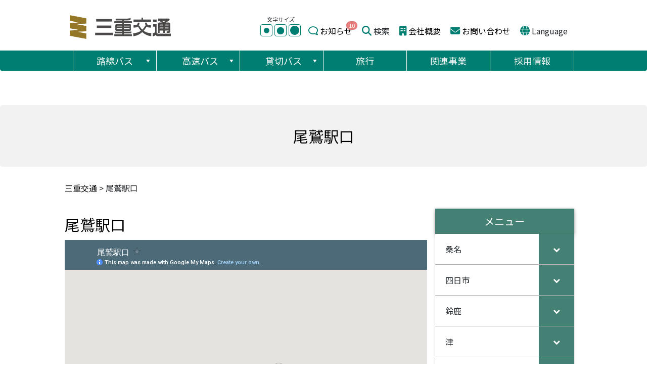

--- FILE ---
content_type: text/html; charset=UTF-8
request_url: https://www.sanco.co.jp/bus_stop/owase-sta/
body_size: 129817
content:
<!DOCTYPE html>
<!--[if IE 7]>
<html id="ie7" lang="ja">
<![endif]-->
<!--[if IE 8]>
<html id="ie8" lang="ja">
<![endif]-->
<!--[if !(IE 6) | !(IE 7) | !(IE 8)  ]><!-->
<html lang="ja" style="overflow-x: hidden;">
<!--<![endif]-->
<head>
<meta charset="UTF-8"/>
<meta name="viewport" content="width=device-width, initial-scale=1">
<!--[if IE 7]>
<style type="text/css" media="screen">
#ttr_vmenu_items  li.ttr_vmenu_items_parent {display:inline;}
</style>
<![endif]-->
<style>
.ttr_comment_text{width :calc(100% - 10px);}
</style>
<title>尾鷲駅口 &#8211; 三重交通</title>
<meta name='robots' content='max-image-preview:large' />
<link rel='dns-prefetch' href='//static.addtoany.com' />
<link rel='dns-prefetch' href='//use.fontawesome.com' />
<link rel='dns-prefetch' href='//s.w.org' />
<link rel="alternate" type="application/rss+xml" title="三重交通 &raquo; フィード" href="https://www.sanco.co.jp/feed/" />
<link rel="alternate" type="application/rss+xml" title="三重交通 &raquo; コメントフィード" href="https://www.sanco.co.jp/comments/feed/" />
<script type="text/javascript">
window._wpemojiSettings = {"baseUrl":"https:\/\/s.w.org\/images\/core\/emoji\/14.0.0\/72x72\/","ext":".png","svgUrl":"https:\/\/s.w.org\/images\/core\/emoji\/14.0.0\/svg\/","svgExt":".svg","source":{"concatemoji":"https:\/\/www.sanco.co.jp\/sancowp\/wp-includes\/js\/wp-emoji-release.min.js?ver=6.0.2"}};
/*! This file is auto-generated */
!function(e,a,t){var n,r,o,i=a.createElement("canvas"),p=i.getContext&&i.getContext("2d");function s(e,t){var a=String.fromCharCode,e=(p.clearRect(0,0,i.width,i.height),p.fillText(a.apply(this,e),0,0),i.toDataURL());return p.clearRect(0,0,i.width,i.height),p.fillText(a.apply(this,t),0,0),e===i.toDataURL()}function c(e){var t=a.createElement("script");t.src=e,t.defer=t.type="text/javascript",a.getElementsByTagName("head")[0].appendChild(t)}for(o=Array("flag","emoji"),t.supports={everything:!0,everythingExceptFlag:!0},r=0;r<o.length;r++)t.supports[o[r]]=function(e){if(!p||!p.fillText)return!1;switch(p.textBaseline="top",p.font="600 32px Arial",e){case"flag":return s([127987,65039,8205,9895,65039],[127987,65039,8203,9895,65039])?!1:!s([55356,56826,55356,56819],[55356,56826,8203,55356,56819])&&!s([55356,57332,56128,56423,56128,56418,56128,56421,56128,56430,56128,56423,56128,56447],[55356,57332,8203,56128,56423,8203,56128,56418,8203,56128,56421,8203,56128,56430,8203,56128,56423,8203,56128,56447]);case"emoji":return!s([129777,127995,8205,129778,127999],[129777,127995,8203,129778,127999])}return!1}(o[r]),t.supports.everything=t.supports.everything&&t.supports[o[r]],"flag"!==o[r]&&(t.supports.everythingExceptFlag=t.supports.everythingExceptFlag&&t.supports[o[r]]);t.supports.everythingExceptFlag=t.supports.everythingExceptFlag&&!t.supports.flag,t.DOMReady=!1,t.readyCallback=function(){t.DOMReady=!0},t.supports.everything||(n=function(){t.readyCallback()},a.addEventListener?(a.addEventListener("DOMContentLoaded",n,!1),e.addEventListener("load",n,!1)):(e.attachEvent("onload",n),a.attachEvent("onreadystatechange",function(){"complete"===a.readyState&&t.readyCallback()})),(e=t.source||{}).concatemoji?c(e.concatemoji):e.wpemoji&&e.twemoji&&(c(e.twemoji),c(e.wpemoji)))}(window,document,window._wpemojiSettings);
</script>
<style type="text/css">
img.wp-smiley,
img.emoji {
	display: inline !important;
	border: none !important;
	box-shadow: none !important;
	height: 1em !important;
	width: 1em !important;
	margin: 0 0.07em !important;
	vertical-align: -0.1em !important;
	background: none !important;
	padding: 0 !important;
}
</style>
	<link rel='stylesheet' id='wp-block-library-css'  href='https://www.sanco.co.jp/sancowp/wp-includes/css/dist/block-library/style.min.css?ver=6.0.2' type='text/css' media='all' />
<style id='global-styles-inline-css' type='text/css'>
body{--wp--preset--color--black: #000000;--wp--preset--color--cyan-bluish-gray: #abb8c3;--wp--preset--color--white: #ffffff;--wp--preset--color--pale-pink: #f78da7;--wp--preset--color--vivid-red: #cf2e2e;--wp--preset--color--luminous-vivid-orange: #ff6900;--wp--preset--color--luminous-vivid-amber: #fcb900;--wp--preset--color--light-green-cyan: #7bdcb5;--wp--preset--color--vivid-green-cyan: #00d084;--wp--preset--color--pale-cyan-blue: #8ed1fc;--wp--preset--color--vivid-cyan-blue: #0693e3;--wp--preset--color--vivid-purple: #9b51e0;--wp--preset--gradient--vivid-cyan-blue-to-vivid-purple: linear-gradient(135deg,rgba(6,147,227,1) 0%,rgb(155,81,224) 100%);--wp--preset--gradient--light-green-cyan-to-vivid-green-cyan: linear-gradient(135deg,rgb(122,220,180) 0%,rgb(0,208,130) 100%);--wp--preset--gradient--luminous-vivid-amber-to-luminous-vivid-orange: linear-gradient(135deg,rgba(252,185,0,1) 0%,rgba(255,105,0,1) 100%);--wp--preset--gradient--luminous-vivid-orange-to-vivid-red: linear-gradient(135deg,rgba(255,105,0,1) 0%,rgb(207,46,46) 100%);--wp--preset--gradient--very-light-gray-to-cyan-bluish-gray: linear-gradient(135deg,rgb(238,238,238) 0%,rgb(169,184,195) 100%);--wp--preset--gradient--cool-to-warm-spectrum: linear-gradient(135deg,rgb(74,234,220) 0%,rgb(151,120,209) 20%,rgb(207,42,186) 40%,rgb(238,44,130) 60%,rgb(251,105,98) 80%,rgb(254,248,76) 100%);--wp--preset--gradient--blush-light-purple: linear-gradient(135deg,rgb(255,206,236) 0%,rgb(152,150,240) 100%);--wp--preset--gradient--blush-bordeaux: linear-gradient(135deg,rgb(254,205,165) 0%,rgb(254,45,45) 50%,rgb(107,0,62) 100%);--wp--preset--gradient--luminous-dusk: linear-gradient(135deg,rgb(255,203,112) 0%,rgb(199,81,192) 50%,rgb(65,88,208) 100%);--wp--preset--gradient--pale-ocean: linear-gradient(135deg,rgb(255,245,203) 0%,rgb(182,227,212) 50%,rgb(51,167,181) 100%);--wp--preset--gradient--electric-grass: linear-gradient(135deg,rgb(202,248,128) 0%,rgb(113,206,126) 100%);--wp--preset--gradient--midnight: linear-gradient(135deg,rgb(2,3,129) 0%,rgb(40,116,252) 100%);--wp--preset--duotone--dark-grayscale: url('#wp-duotone-dark-grayscale');--wp--preset--duotone--grayscale: url('#wp-duotone-grayscale');--wp--preset--duotone--purple-yellow: url('#wp-duotone-purple-yellow');--wp--preset--duotone--blue-red: url('#wp-duotone-blue-red');--wp--preset--duotone--midnight: url('#wp-duotone-midnight');--wp--preset--duotone--magenta-yellow: url('#wp-duotone-magenta-yellow');--wp--preset--duotone--purple-green: url('#wp-duotone-purple-green');--wp--preset--duotone--blue-orange: url('#wp-duotone-blue-orange');--wp--preset--font-size--small: 13px;--wp--preset--font-size--medium: 20px;--wp--preset--font-size--large: 36px;--wp--preset--font-size--x-large: 42px;}.has-black-color{color: var(--wp--preset--color--black) !important;}.has-cyan-bluish-gray-color{color: var(--wp--preset--color--cyan-bluish-gray) !important;}.has-white-color{color: var(--wp--preset--color--white) !important;}.has-pale-pink-color{color: var(--wp--preset--color--pale-pink) !important;}.has-vivid-red-color{color: var(--wp--preset--color--vivid-red) !important;}.has-luminous-vivid-orange-color{color: var(--wp--preset--color--luminous-vivid-orange) !important;}.has-luminous-vivid-amber-color{color: var(--wp--preset--color--luminous-vivid-amber) !important;}.has-light-green-cyan-color{color: var(--wp--preset--color--light-green-cyan) !important;}.has-vivid-green-cyan-color{color: var(--wp--preset--color--vivid-green-cyan) !important;}.has-pale-cyan-blue-color{color: var(--wp--preset--color--pale-cyan-blue) !important;}.has-vivid-cyan-blue-color{color: var(--wp--preset--color--vivid-cyan-blue) !important;}.has-vivid-purple-color{color: var(--wp--preset--color--vivid-purple) !important;}.has-black-background-color{background-color: var(--wp--preset--color--black) !important;}.has-cyan-bluish-gray-background-color{background-color: var(--wp--preset--color--cyan-bluish-gray) !important;}.has-white-background-color{background-color: var(--wp--preset--color--white) !important;}.has-pale-pink-background-color{background-color: var(--wp--preset--color--pale-pink) !important;}.has-vivid-red-background-color{background-color: var(--wp--preset--color--vivid-red) !important;}.has-luminous-vivid-orange-background-color{background-color: var(--wp--preset--color--luminous-vivid-orange) !important;}.has-luminous-vivid-amber-background-color{background-color: var(--wp--preset--color--luminous-vivid-amber) !important;}.has-light-green-cyan-background-color{background-color: var(--wp--preset--color--light-green-cyan) !important;}.has-vivid-green-cyan-background-color{background-color: var(--wp--preset--color--vivid-green-cyan) !important;}.has-pale-cyan-blue-background-color{background-color: var(--wp--preset--color--pale-cyan-blue) !important;}.has-vivid-cyan-blue-background-color{background-color: var(--wp--preset--color--vivid-cyan-blue) !important;}.has-vivid-purple-background-color{background-color: var(--wp--preset--color--vivid-purple) !important;}.has-black-border-color{border-color: var(--wp--preset--color--black) !important;}.has-cyan-bluish-gray-border-color{border-color: var(--wp--preset--color--cyan-bluish-gray) !important;}.has-white-border-color{border-color: var(--wp--preset--color--white) !important;}.has-pale-pink-border-color{border-color: var(--wp--preset--color--pale-pink) !important;}.has-vivid-red-border-color{border-color: var(--wp--preset--color--vivid-red) !important;}.has-luminous-vivid-orange-border-color{border-color: var(--wp--preset--color--luminous-vivid-orange) !important;}.has-luminous-vivid-amber-border-color{border-color: var(--wp--preset--color--luminous-vivid-amber) !important;}.has-light-green-cyan-border-color{border-color: var(--wp--preset--color--light-green-cyan) !important;}.has-vivid-green-cyan-border-color{border-color: var(--wp--preset--color--vivid-green-cyan) !important;}.has-pale-cyan-blue-border-color{border-color: var(--wp--preset--color--pale-cyan-blue) !important;}.has-vivid-cyan-blue-border-color{border-color: var(--wp--preset--color--vivid-cyan-blue) !important;}.has-vivid-purple-border-color{border-color: var(--wp--preset--color--vivid-purple) !important;}.has-vivid-cyan-blue-to-vivid-purple-gradient-background{background: var(--wp--preset--gradient--vivid-cyan-blue-to-vivid-purple) !important;}.has-light-green-cyan-to-vivid-green-cyan-gradient-background{background: var(--wp--preset--gradient--light-green-cyan-to-vivid-green-cyan) !important;}.has-luminous-vivid-amber-to-luminous-vivid-orange-gradient-background{background: var(--wp--preset--gradient--luminous-vivid-amber-to-luminous-vivid-orange) !important;}.has-luminous-vivid-orange-to-vivid-red-gradient-background{background: var(--wp--preset--gradient--luminous-vivid-orange-to-vivid-red) !important;}.has-very-light-gray-to-cyan-bluish-gray-gradient-background{background: var(--wp--preset--gradient--very-light-gray-to-cyan-bluish-gray) !important;}.has-cool-to-warm-spectrum-gradient-background{background: var(--wp--preset--gradient--cool-to-warm-spectrum) !important;}.has-blush-light-purple-gradient-background{background: var(--wp--preset--gradient--blush-light-purple) !important;}.has-blush-bordeaux-gradient-background{background: var(--wp--preset--gradient--blush-bordeaux) !important;}.has-luminous-dusk-gradient-background{background: var(--wp--preset--gradient--luminous-dusk) !important;}.has-pale-ocean-gradient-background{background: var(--wp--preset--gradient--pale-ocean) !important;}.has-electric-grass-gradient-background{background: var(--wp--preset--gradient--electric-grass) !important;}.has-midnight-gradient-background{background: var(--wp--preset--gradient--midnight) !important;}.has-small-font-size{font-size: var(--wp--preset--font-size--small) !important;}.has-medium-font-size{font-size: var(--wp--preset--font-size--medium) !important;}.has-large-font-size{font-size: var(--wp--preset--font-size--large) !important;}.has-x-large-font-size{font-size: var(--wp--preset--font-size--x-large) !important;}
</style>
<link rel='stylesheet' id='widgetopts-styles-css'  href='https://www.sanco.co.jp/sancowp/wp-content/plugins/widget-options/assets/css/widget-options.css' type='text/css' media='all' />
<link rel='stylesheet' id='wp-bottom-menu-css'  href='https://www.sanco.co.jp/sancowp/wp-content/plugins/wp-bottom-menu/assets/css/style.css?ver=2.2.1' type='text/css' media='all' />
<link rel='stylesheet' id='font-awesome-css'  href='https://www.sanco.co.jp/sancowp/wp-content/plugins/wp-bottom-menu/inc/customizer/customizer-repeater/css/font-awesome.min.css?ver=1.1.0' type='text/css' media='all' />
<link rel='stylesheet' id='wpfront-scroll-top-css'  href='https://www.sanco.co.jp/sancowp/wp-content/plugins/wpfront-scroll-top/css/wpfront-scroll-top.min.css?ver=2.0.7.08086' type='text/css' media='all' />
<link rel='stylesheet' id='megamenu-css'  href='https://www.sanco.co.jp/sancowp/images/maxmegamenu/style.css?ver=ed1bd0' type='text/css' media='all' />
<link rel='stylesheet' id='dashicons-css'  href='https://www.sanco.co.jp/sancowp/wp-includes/css/dashicons.min.css?ver=6.0.2' type='text/css' media='all' />
<!--[if if lte IE 8]>
<link rel='stylesheet' id='menuie-css'  href='https://www.sanco.co.jp/sancowp/wp-content/themes/miekotsu/menuie.css?ver=6.0.2' type='text/css' media='all' />
<![endif]-->
<!--[if if lte IE 8]>
<link rel='stylesheet' id='vmenuie-css'  href='https://www.sanco.co.jp/sancowp/wp-content/themes/miekotsu/vmenuie.css?ver=6.0.2' type='text/css' media='all' />
<![endif]-->
<link rel='stylesheet' id='bootstrap-css'  href='https://www.sanco.co.jp/sancowp/wp-content/themes/miekotsu/css/bootstrap.css?ver=6.0.2' type='text/css' media='all' />
<link rel='stylesheet' id='style-css'  href='https://www.sanco.co.jp/sancowp/wp-content/themes/miekotsu/style.css?ver=6.0.2' type='text/css' media='all' />
<link rel='stylesheet' id='font-awesome-official-css'  href='https://use.fontawesome.com/releases/v6.2.0/css/all.css' type='text/css' media='all' integrity="sha384-SOnAn/m2fVJCwnbEYgD4xzrPtvsXdElhOVvR8ND1YjB5nhGNwwf7nBQlhfAwHAZC" crossorigin="anonymous" />
<link rel='stylesheet' id='addtoany-css'  href='https://www.sanco.co.jp/sancowp/wp-content/plugins/add-to-any/addtoany.min.css?ver=1.16' type='text/css' media='all' />
<style id='addtoany-inline-css' type='text/css'>
.addtoany_content {
    /* clear: both; */
    /* margin: 16px auto; */
    /* float: right !important; */
    text-align: right !important;
}
</style>
<link rel='stylesheet' id='bellows-css'  href='https://www.sanco.co.jp/sancowp/wp-content/plugins/bellows-accordion-menu/assets/css/bellows.min.css?ver=1.4.1' type='text/css' media='all' />
<link rel='stylesheet' id='bellows-font-awesome-css'  href='https://www.sanco.co.jp/sancowp/wp-content/plugins/bellows-accordion-menu/assets/css/fontawesome/css/font-awesome.min.css?ver=1.4.1' type='text/css' media='all' />
<link rel='stylesheet' id='bellows-grey-material-css'  href='https://www.sanco.co.jp/sancowp/wp-content/plugins/bellows-accordion-menu/assets/css/skins/grey-material.css?ver=1.4.1' type='text/css' media='all' />
<link rel='stylesheet' id='font-awesome-official-v4shim-css'  href='https://use.fontawesome.com/releases/v6.2.0/css/v4-shims.css' type='text/css' media='all' integrity="sha384-MAgG0MNwzSXBbmOw4KK9yjMrRaUNSCk3WoZPkzVC1rmhXzerY4gqk/BLNYtdOFCO" crossorigin="anonymous" />
<script type='text/javascript' src='https://www.sanco.co.jp/sancowp/wp-includes/js/jquery/jquery.min.js?ver=3.6.0' id='jquery-core-js'></script>
<script type='text/javascript' src='https://www.sanco.co.jp/sancowp/wp-includes/js/jquery/jquery-migrate.min.js?ver=3.3.2' id='jquery-migrate-js'></script>
<script type='text/javascript' id='addtoany-core-js-before'>
window.a2a_config=window.a2a_config||{};a2a_config.callbacks=[];a2a_config.overlays=[];a2a_config.templates={};a2a_localize = {
	Share: "共有",
	Save: "ブックマーク",
	Subscribe: "購読",
	Email: "メール",
	Bookmark: "ブックマーク",
	ShowAll: "すべて表示する",
	ShowLess: "小さく表示する",
	FindServices: "サービスを探す",
	FindAnyServiceToAddTo: "追加するサービスを今すぐ探す",
	PoweredBy: "Powered by",
	ShareViaEmail: "メールでシェアする",
	SubscribeViaEmail: "メールで購読する",
	BookmarkInYourBrowser: "ブラウザにブックマーク",
	BookmarkInstructions: "このページをブックマークするには、 Ctrl+D または \u2318+D を押下。",
	AddToYourFavorites: "お気に入りに追加",
	SendFromWebOrProgram: "任意のメールアドレスまたはメールプログラムから送信",
	EmailProgram: "メールプログラム",
	More: "詳細&#8230;",
	ThanksForSharing: "共有ありがとうございます !",
	ThanksForFollowing: "フォローありがとうございます !"
};
</script>
<script type='text/javascript' async src='https://static.addtoany.com/menu/page.js' id='addtoany-core-js'></script>
<script type='text/javascript' async src='https://www.sanco.co.jp/sancowp/wp-content/plugins/add-to-any/addtoany.min.js?ver=1.1' id='addtoany-jquery-js'></script>
<link rel="https://api.w.org/" href="https://www.sanco.co.jp/wp-json/" /><link rel="alternate" type="application/json" href="https://www.sanco.co.jp/wp-json/wp/v2/posts/39274" /><link rel="EditURI" type="application/rsd+xml" title="RSD" href="https://www.sanco.co.jp/sancowp/xmlrpc.php?rsd" />
<link rel="wlwmanifest" type="application/wlwmanifest+xml" href="https://www.sanco.co.jp/sancowp/wp-includes/wlwmanifest.xml" /> 
<link rel="canonical" href="https://www.sanco.co.jp/bus_stop/owase-sta/" />
<link rel='shortlink' href='https://www.sanco.co.jp/?p=39274' />
<link rel="alternate" type="application/json+oembed" href="https://www.sanco.co.jp/wp-json/oembed/1.0/embed?url=https%3A%2F%2Fwww.sanco.co.jp%2Fbus_stop%2Fowase-sta%2F" />
<link rel="alternate" type="text/xml+oembed" href="https://www.sanco.co.jp/wp-json/oembed/1.0/embed?url=https%3A%2F%2Fwww.sanco.co.jp%2Fbus_stop%2Fowase-sta%2F&#038;format=xml" />
<style id="bellows-custom-generated-css">
/** Bellows Custom Menu Styles (Customizer) **/
/* main */
.bellows.bellows-main { width:100%; }



/** Bellows Custom Tweaks (General Settings) **/
.bellows.bellows-skin-grey-material {
    background: #fff !important;
    box-shadow: 0 2px 2px 0 rgb(0 0 0 / 14%), 0 3px 1px -2px rgb(0 0 0 / 20%), 0 1px 5px 0 rgb(0 0 0 / 12%);
}
.bellows.bellows-skin-grey-material .bellows-nav .bellows-item-level-0.bellows-active > .bellows-target {
    background: #82afa5 !important;
}
.bellows.bellows-skin-grey-material .bellows-nav .bellows-item-level-0 > .bellows-target .bellows-subtoggle {
    background: rgb(68 128 115) !important;
    color: #fff !important;
}
.bellows.bellows-skin-grey-material .bellows-nav .bellows-target, .bellows.bellows-skin-grey-material .bellows-nav .bellows-custom-content {
    color: #262b30 !important;
}
.bellows.bellows-skin-grey-material .bellows-nav .bellows-item-level-0 > .bellows-target:hover {
    background: #82afa5 !important;
    color: #fff !important;
}
/* Status: Loaded from Transient */

</style>	<link rel="preconnect" href="https://fonts.googleapis.com">
	<link rel="preconnect" href="https://fonts.gstatic.com">
	<link href='https://fonts.googleapis.com/css2?display=swap&family=Noto+Sans+JP:wght@400;500' rel='stylesheet'><style>.ttr_post_title,.ttr_post_title a,.ttr_post_title a:visited{color:#0f0f0f !important}</style><style>.ttr_post_title a:hover{color:#282828 !important}</style><style>.breadcrumb > li + li:before
    {
	content: ">" !important;
}</style><style>.ttr_post_title, .ttr_post_title a,.ttr_post_title a:visited{color:#0f0f0f !important}</style><style>.ttr_post_title a:hover{color:#282828 !important}</style><style type="text/css">.btn-padding{ padding:1% !important; } .wp-pagenavi { padding: 10px 20px 10px !important; display:block !important; clear:both !important; } .wp-pagenavi a ,.wp-pagenavi span.pages, .wp-pagenavi span.extend { display: inline-block; color:#333333 !important; padding:6px 9px 6px 9px !important; -moz-box-shadow:0px 1px #EFEFEF !important; -webkit-box-shadow:0px 1px #EFEFEF !important; background:#E6E6E6 !important; background:-moz-linear-gradient(top,#FFFFFF 1px,#F3F3F3 1px,#E6E6E6) !important; background:-webkit-gradient(linear,0 0,0 100%,color-stop(0.02,#FFFFFF),color-stop(0.02,#F3F3F3),color-stop(1,#E6E6E6)) !important; font-size:12px !important; margin-right:3px !important; text-decoration:none !important; } .wp-pagenavi a:hover { display: inline-block; color: #fff !important; background: #71b3ac !important; background: -moz-linear-gradient(top,#9F9F9F 1px,#6C6C6C 1px,#525252) !important; background: -webkit-gradient(linear,0 0,0 100%,color-stop(0.02,#71b3ac),color-stop(0.02,#71b3ac),color-stop(1,#71b3ac)) !important; color: #FFFFFF !important; box-shadow: 0px 1px #e7e7e7 !important; -moz-box-shadow: 0px 1px #E7E7E7 !important; -webkit-box-shadow: 0px 1px #e7e7e7 !important; } .wp-pagenavi span.current{ display: inline-block; padding:6px 9px 6px 9px !important; color:#fff !important; box-shadow:0px 1px #E7E7E7 !important; -moz-box-shadow:0px 1px #E7E7E7 !important; -webkit-box-shadow:0px 1px #E7E7E7 !important; margin-right:3px !important; background:#007e72 !important; background:-moz-linear-gradient(top,#9F9F9F 1px,#6C6C6C 1px,#525252) !important; background: -webkit-gradient(linear,0 0,0 100%,color-stop(0.02,#007e72),color-stop(0.02,#007e72),color-stop(1,#007e72)) !important; }</style>		<style type="text/css" id="wp-custom-css">
			.btn-padding{
	padding:1% !important;
}

.wp-pagenavi {
	padding: 10px 20px 10px !important;
	display:block !important;
	clear:both !important;
}
.wp-pagenavi a ,.wp-pagenavi span.pages, .wp-pagenavi span.extend {
		display: inline-block;
		color:#333333 !important;
		padding:6px 9px 6px 9px !important;
		-moz-box-shadow:0px 1px #EFEFEF !important;
		-webkit-box-shadow:0px 1px #EFEFEF !important;
		background:#E6E6E6 !important;
		background:-moz-linear-gradient(top,#FFFFFF 1px,#F3F3F3 1px,#E6E6E6) !important;
		background:-webkit-gradient(linear,0 0,0 100%,color-stop(0.02,#FFFFFF),color-stop(0.02,#F3F3F3),color-stop(1,#E6E6E6)) !important;
		font-size:12px !important;
		margin-right:3px !important;
		text-decoration:none !important;
}	
.wp-pagenavi a:hover {
    display: inline-block;
    color: #fff !important;
    background: #71b3ac !important;
    background: -moz-linear-gradient(top,#9F9F9F 1px,#6C6C6C 1px,#525252) !important;
    background: -webkit-gradient(linear,0 0,0 100%,color-stop(0.02,#71b3ac),color-stop(0.02,#71b3ac),color-stop(1,#71b3ac)) !important;
    color: #FFFFFF !important;
    box-shadow: 0px 1px #e7e7e7 !important;
    -moz-box-shadow: 0px 1px #E7E7E7 !important;
    -webkit-box-shadow: 0px 1px #e7e7e7 !important;
}
 .wp-pagenavi span.current{
 		display: inline-block;
		padding:6px 9px 6px 9px !important;
		color:#fff !important;
		box-shadow:0px 1px #E7E7E7 !important;
		-moz-box-shadow:0px 1px #E7E7E7 !important;
		-webkit-box-shadow:0px 1px #E7E7E7 !important;
		margin-right:3px !important;
		background:#007e72 !important;
		background:-moz-linear-gradient(top,#9F9F9F 1px,#6C6C6C 1px,#525252) !important;
		    background: -webkit-gradient(linear,0 0,0 100%,color-stop(0.02,#007e72),color-stop(0.02,#007e72),color-stop(1,#007e72)) !important;
}		</style>
			<style id="egf-frontend-styles" type="text/css">
		p {font-family: 'Noto Sans JP', sans-serif;font-style: normal;font-weight: 400;} h1 {font-family: 'Noto Sans JP', sans-serif;font-style: normal;font-weight: 400;} h2 {font-family: 'Noto Sans JP', sans-serif;font-style: normal;font-weight: 400;} h3 {font-family: 'Noto Sans JP', sans-serif;font-style: normal;font-weight: 400;} h4 {font-family: 'Noto Sans JP', sans-serif;font-style: normal;font-weight: 400;} h5 {font-family: 'Noto Sans JP', sans-serif;font-style: normal;font-weight: 400;} h6 {font-family: 'Noto Sans JP', sans-serif;font-style: normal;font-weight: 400;} 	</style>
	<style type="text/css">/** Mega Menu CSS: fs **/</style>
<link rel="icon" href="https://www.sanco.co.jp/sancowp/images/cropped-touch_icon-150x150.png" sizes="32x32" />
<link rel="icon" href="https://www.sanco.co.jp/sancowp/images/cropped-touch_icon-300x300.png" sizes="192x192" />
<link rel="apple-touch-icon" href="https://www.sanco.co.jp/sancowp/images/apple-touch-icon.png" sizes="180x180"/>

<link rel="stylesheet" type="text/css" href="/sancowp/wp-content/themes/miekotsu/css/simple_custom.css" media="all">
<link rel="stylesheet" type="text/css" href="/sancowp/wp-includes/css/slick.css" media="screen,print">
<link rel="stylesheet" type="text/css" href="/sancowp/wp-includes/css/slick-theme.css" media="screen,print">

<link rel="stylesheet" type="text/css" href="/sancowp/wp-content/themes/miekotsu/css/print.css" media="print">
	
<script src="/js/recent.js" type="text/javascript"></script>

<!--swiler-->	

<link rel="stylesheet" href="/sancowp/wp-includes/css/swiper-bundle.min.css"  media="all"/>

<meta name="keywords" content="路線バス,高速バス,貸切バス,乗合,時刻,運賃,三重県,伊勢神宮,見える化">
<meta name="description" content="三重交通公式サイト。三重県内路線バス、東京・さいたま・大阪・名古屋・京都・中部国際空港を結ぶ高速バスや貸切バスを運行。全国交通系ＩＣカードやemica（エミカ）がご利用可能。時刻運賃検索・接近情報等、バスの見える化を推進しています。">

<script>
  var _gaq = _gaq || [];
  _gaq.push(['_setAccount', 'UA-3813456-3']);
  _gaq.push(['_trackPageview']);

  (function() {
    var ga = document.createElement('script'); ga.type = 'text/javascript'; ga.async = true;
    ga.src = ('https:' == document.location.protocol ? 'https://ssl' : 'http://www') + '.google-analytics.com/ga.js';
    var s = document.getElementsByTagName('script')[0]; s.parentNode.insertBefore(ga, s);
  })();
</script>

<!-- Google tag (gtag.js) -->
<script async src="https://www.googletagmanager.com/gtag/js?id=G-WH0M183C1Y"></script>
<script>
 window.dataLayer = window.dataLayer || [];
 function gtag(){dataLayer.push(arguments);}
 gtag('js', new Date());

 gtag('config', 'G-WH0M183C1Y');
</script>

<!-- Google Tag Manager -->
<script>(function(w,d,s,l,i){w[l]=w[l]||[];w[l].push({'gtm.start':
new Date().getTime(),event:'gtm.js'});var f=d.getElementsByTagName(s)[0],
j=d.createElement(s),dl=l!='dataLayer'?'&l='+l:'';j.src=
'https://www.googletagmanager.com/gtm.js?id='+i+dl;f.parentNode.insertBefore(j,f);
})(window,document,'script','dataLayer','GTM-NSRNHWD');</script>
<!-- End Google Tag Manager -->
<!-- Google Tag Manager -->
<script>(function(w,d,s,l,i){w[l]=w[l]||[];w[l].push({'gtm.start':
new Date().getTime(),event:'gtm.js'});var f=d.getElementsByTagName(s)[0],
j=d.createElement(s),dl=l!='dataLayer'?'&l='+l:'';j.async=true;j.src=
'https://www.googletagmanager.com/gtm.js?id='+i+dl;f.parentNode.insertBefore(j,f);
})(window,document,'script','dataLayer','GTM-M46CHM2N');</script>
<!-- End Google Tag Manager -->
<!-- Google tag (gtag.js) -->
<script async src="https://www.googletagmanager.com/gtag/js?id=G-28ZH739BEV"></script>
<script>
  window.dataLayer = window.dataLayer || [];
  function gtag(){dataLayer.push(arguments);}
  gtag('js', new Date());
  gtag('config', 'G-28ZH739BEV');
</script>
</head>

<body class="post-template post-template-single_busstop post-template-single_busstop-php single single-post postid-39274 single-format-standard blog-wp mega-menu-primary singular"> 
<!-- Google Tag Manager (noscript) -->
<noscript><iframe src="https://www.googletagmanager.com/ns.html?id=GTM-NSRNHWD"
height="0" width="0" style="display:none;visibility:hidden"></iframe></noscript>
<!-- End Google Tag Manager (noscript) -->
<!-- Google Tag Manager (noscript) -->
<noscript><iframe src="https://www.googletagmanager.com/ns.html?id=GTM-M46CHM2N"
height="0" width="0" style="display:none;visibility:hidden"></iframe></noscript>
<!-- End Google Tag Manager (noscript) -->

<svg xmlns="http://www.w3.org/2000/svg" viewBox="0 0 0 0" width="0" height="0" focusable="false" role="none" style="visibility: hidden; position: absolute; left: -9999px; overflow: hidden;" ><defs><filter id="wp-duotone-dark-grayscale"><feColorMatrix color-interpolation-filters="sRGB" type="matrix" values=" .299 .587 .114 0 0 .299 .587 .114 0 0 .299 .587 .114 0 0 .299 .587 .114 0 0 " /><feComponentTransfer color-interpolation-filters="sRGB" ><feFuncR type="table" tableValues="0 0.49803921568627" /><feFuncG type="table" tableValues="0 0.49803921568627" /><feFuncB type="table" tableValues="0 0.49803921568627" /><feFuncA type="table" tableValues="1 1" /></feComponentTransfer><feComposite in2="SourceGraphic" operator="in" /></filter></defs></svg><svg xmlns="http://www.w3.org/2000/svg" viewBox="0 0 0 0" width="0" height="0" focusable="false" role="none" style="visibility: hidden; position: absolute; left: -9999px; overflow: hidden;" ><defs><filter id="wp-duotone-grayscale"><feColorMatrix color-interpolation-filters="sRGB" type="matrix" values=" .299 .587 .114 0 0 .299 .587 .114 0 0 .299 .587 .114 0 0 .299 .587 .114 0 0 " /><feComponentTransfer color-interpolation-filters="sRGB" ><feFuncR type="table" tableValues="0 1" /><feFuncG type="table" tableValues="0 1" /><feFuncB type="table" tableValues="0 1" /><feFuncA type="table" tableValues="1 1" /></feComponentTransfer><feComposite in2="SourceGraphic" operator="in" /></filter></defs></svg><svg xmlns="http://www.w3.org/2000/svg" viewBox="0 0 0 0" width="0" height="0" focusable="false" role="none" style="visibility: hidden; position: absolute; left: -9999px; overflow: hidden;" ><defs><filter id="wp-duotone-purple-yellow"><feColorMatrix color-interpolation-filters="sRGB" type="matrix" values=" .299 .587 .114 0 0 .299 .587 .114 0 0 .299 .587 .114 0 0 .299 .587 .114 0 0 " /><feComponentTransfer color-interpolation-filters="sRGB" ><feFuncR type="table" tableValues="0.54901960784314 0.98823529411765" /><feFuncG type="table" tableValues="0 1" /><feFuncB type="table" tableValues="0.71764705882353 0.25490196078431" /><feFuncA type="table" tableValues="1 1" /></feComponentTransfer><feComposite in2="SourceGraphic" operator="in" /></filter></defs></svg><svg xmlns="http://www.w3.org/2000/svg" viewBox="0 0 0 0" width="0" height="0" focusable="false" role="none" style="visibility: hidden; position: absolute; left: -9999px; overflow: hidden;" ><defs><filter id="wp-duotone-blue-red"><feColorMatrix color-interpolation-filters="sRGB" type="matrix" values=" .299 .587 .114 0 0 .299 .587 .114 0 0 .299 .587 .114 0 0 .299 .587 .114 0 0 " /><feComponentTransfer color-interpolation-filters="sRGB" ><feFuncR type="table" tableValues="0 1" /><feFuncG type="table" tableValues="0 0.27843137254902" /><feFuncB type="table" tableValues="0.5921568627451 0.27843137254902" /><feFuncA type="table" tableValues="1 1" /></feComponentTransfer><feComposite in2="SourceGraphic" operator="in" /></filter></defs></svg><svg xmlns="http://www.w3.org/2000/svg" viewBox="0 0 0 0" width="0" height="0" focusable="false" role="none" style="visibility: hidden; position: absolute; left: -9999px; overflow: hidden;" ><defs><filter id="wp-duotone-midnight"><feColorMatrix color-interpolation-filters="sRGB" type="matrix" values=" .299 .587 .114 0 0 .299 .587 .114 0 0 .299 .587 .114 0 0 .299 .587 .114 0 0 " /><feComponentTransfer color-interpolation-filters="sRGB" ><feFuncR type="table" tableValues="0 0" /><feFuncG type="table" tableValues="0 0.64705882352941" /><feFuncB type="table" tableValues="0 1" /><feFuncA type="table" tableValues="1 1" /></feComponentTransfer><feComposite in2="SourceGraphic" operator="in" /></filter></defs></svg><svg xmlns="http://www.w3.org/2000/svg" viewBox="0 0 0 0" width="0" height="0" focusable="false" role="none" style="visibility: hidden; position: absolute; left: -9999px; overflow: hidden;" ><defs><filter id="wp-duotone-magenta-yellow"><feColorMatrix color-interpolation-filters="sRGB" type="matrix" values=" .299 .587 .114 0 0 .299 .587 .114 0 0 .299 .587 .114 0 0 .299 .587 .114 0 0 " /><feComponentTransfer color-interpolation-filters="sRGB" ><feFuncR type="table" tableValues="0.78039215686275 1" /><feFuncG type="table" tableValues="0 0.94901960784314" /><feFuncB type="table" tableValues="0.35294117647059 0.47058823529412" /><feFuncA type="table" tableValues="1 1" /></feComponentTransfer><feComposite in2="SourceGraphic" operator="in" /></filter></defs></svg><svg xmlns="http://www.w3.org/2000/svg" viewBox="0 0 0 0" width="0" height="0" focusable="false" role="none" style="visibility: hidden; position: absolute; left: -9999px; overflow: hidden;" ><defs><filter id="wp-duotone-purple-green"><feColorMatrix color-interpolation-filters="sRGB" type="matrix" values=" .299 .587 .114 0 0 .299 .587 .114 0 0 .299 .587 .114 0 0 .299 .587 .114 0 0 " /><feComponentTransfer color-interpolation-filters="sRGB" ><feFuncR type="table" tableValues="0.65098039215686 0.40392156862745" /><feFuncG type="table" tableValues="0 1" /><feFuncB type="table" tableValues="0.44705882352941 0.4" /><feFuncA type="table" tableValues="1 1" /></feComponentTransfer><feComposite in2="SourceGraphic" operator="in" /></filter></defs></svg><svg xmlns="http://www.w3.org/2000/svg" viewBox="0 0 0 0" width="0" height="0" focusable="false" role="none" style="visibility: hidden; position: absolute; left: -9999px; overflow: hidden;" ><defs><filter id="wp-duotone-blue-orange"><feColorMatrix color-interpolation-filters="sRGB" type="matrix" values=" .299 .587 .114 0 0 .299 .587 .114 0 0 .299 .587 .114 0 0 .299 .587 .114 0 0 " /><feComponentTransfer color-interpolation-filters="sRGB" ><feFuncR type="table" tableValues="0.098039215686275 1" /><feFuncG type="table" tableValues="0 0.66274509803922" /><feFuncB type="table" tableValues="0.84705882352941 0.41960784313725" /><feFuncA type="table" tableValues="1 1" /></feComponentTransfer><feComposite in2="SourceGraphic" operator="in" /></filter></defs></svg> 
<div class="ttr_banner_header">
    </div>
<div class="remove_collapsing_margins"></div>
<header id="ttr_header" >
<div class="margin_collapsetop"></div>
<div id="ttr_header_inner" >
<div class="ttr_header_element_alignment container g-0">
<div class="ttr_images_container">
</div>
</div>
<div class="ttr_images_container">
<a href="/" class="headerforeground01 " target="_self"><img src="/sancowp/images/logo.png"></a>
<div id="headershape_container">
<div id="headershape">
<style>
#font-size-change {
  position: relative;
  display: block;
  text-align: center;
  top: -19px;
  left: 5px;
}
#font-size-change .font-size-label {
  font-size: 70%;
  display: block;
}
#font-size-change .font-size {
  display: inline-block;
  border: 1px solid #007e72;
  border-radius: 4px;
  background: #fff;
  vertical-align: middle;
  position: relative;
  width: 24px;
  height: 24px;
  line-height: 22px;
  text-align: center;
  vertical-align: middle;
  cursor: pointer;
  color: #007e72;
}
#font-size-change .font-size-small {
  font-size: 12px;
}
#font-size-change .font-size-middle {
  font-size: 16px;
}
#font-size-change .font-size-large {
  font-size: 20px;
}
@media only screen and (min-width: 1025px) {
	.font-small p,
	.font-small ul,
	.font-small li,
	.font-small a,
	.font-small td,
	.font-small th
	{
	  font-size: 12px !important;
	}
	.font-large p,
	.font-large ul,
	.font-large li,
	.font-large a,
	.font-large td,
	.font-large th
	{
	  font-size: 20px !important;
	}
}
@media only screen and (max-width: 1024px) {
	#font-size-change {
	  display: none;
	}
}

</style>


<script>
jQuery(function(){
	let $ = jQuery;
	let changeElements = [".news_list", ".swiper-wrapper", ".post_body", ".page_body", ".krs", ".import .list_title"];

	function changeFontSize(size){
		$.each(changeElements, function(i, ele){
			changeFontSizeElement($(ele), size);
		});
		document.cookie = "fontsize=" + size + "; path=/; max-age=7776000";
	}

	function changeFontSizeElement(ele, size){
		if(size == 'large'){
			ele.removeClass("font-small").addClass("font-large");
		}
		else if(size == 'small'){
			ele.addClass("font-small").removeClass("font-large");
		}
		else {
			ele.removeClass("font-small").removeClass("font-large");
		}
	}

	$(".font-size").on("click", function(){
		let size = $(this).attr("data-font-size");
		changeFontSize(size);
	});

	let d = document.cookie.split(';');
	let v = '';
	for(c of d) {
		var content = c.split('=');
		if(content[0].replace(/\s/, '') == 'fontsize'){
			v = content[1];
			break;
		}
	}
	changeFontSize(v);
});
</script>
<div id="font-size-change">
<span class="font-size-label">文字サイズ</span>
        <span class="font-size font-size-small notranslate" data-font-size="small">●</span>
        <span class="font-size font-size-middle notranslate" data-font-size="middle">●</span>
        <span class="font-size font-size-large notranslate" data-font-size="large">●</span>
</div>
<div class="dropdown">
<i class="fa-regular fa-comment fa-flip-horizontal"></i> <a href="/allnews/" class="main_a">お知らせ</a>
</div>
<div class="dropdown">
<i class="fa-sharp fa-solid fa-magnifying-glass"></i> <span>検索</span>
  <div class="dropdown-content notranslate">
        <div class="search-form">
<form id="sform" action="https://www.sanco.co.jp/" method="get">
<input id="sbox"  id="s" name="s" type="text" placeholder="サイト内検索" />
<button id="sbtn" type="submit"></button>
</form>
</div>
  </div>
</div>

<div class="ttr_headershape_03">
<i class="fa-sharp fa-solid fa-building"></i> <a href="/company/" class="main_a">会社概要</a>
</div>
<div class="ttr_headershape_02">
<i class="fa-solid fa-envelope"></i> <a href="/other/post-1" class="main_a">お問い合わせ</a>
</div>
<div class="ttr_headershape_01">
<div class="dropdown notranslate">
<i class="fa-solid fa-globe"></i> <span>Language</span>
  <div class="dropdown-content notranslate">
        <a href="#" class="lang-selector" data-lang="ja">日本語</a><br>
        <a href="#" class="lang-selector" data-lang="en">English</a><br>
        <a href="#" class="lang-selector" data-lang="zh-CN">中文(簡体)</a><br>
        <a href="#" class="lang-selector" data-lang="zh-TW">中文(繁体)</a><br>
        <a href="#" class="lang-selector" data-lang="ko">한국어</a>
  </div>
</div>
</div>

</div>
</div>
</div>
</div>
</header>
<div class="ttr_banner_header">
</div><div class="margin_collapsetop"></div>
<div id="ttr_page" class="container">
<div class="ttr_banner_menu">
</div>
<div class="remove_collapsing_margins"></div>
<div id="ttr_menu"> 
<div class="margin_collapsetop"></div>
<nav class="navbar-default navbar-expand-md navbar" role="navigation" aria-label="Top Menu">
<div id="ttr_menu_inner_in">
<div class="ttr_menu_element_alignment container g-0">
<div class="ttr_images_container">
<div class="ttr_menu_logo">
</div>
</div>
</div>
<div class="ttr_images_container">
<a href="/" class="headerforeground01 logo_sp" target="_self"><img src="/sancowp/images/logo.png"></a>
</div>
<div id="navigationmenu">
<div class="navbar-header">
	
<div id="headershape_sp">
<div class="ttr_headershape_03">
<a href="/allnews/" class="main_a"><div><i class="fa-regular fa-comment fa-flip-horizontal"></i></div>
お知らせ</a>
</div>
<div class="ttr_headershape_02 menu">
<a href="#" class="main_a"><div><i class="fa-sharp fa-solid fa-magnifying-glass"></i></div>
検索</a>
<div class="child_menu"><div class="search-form">
<form id="sform" action="https://www.sanco.co.jp/" method="get">
<input id="sbox"  id="s" name="s" type="text" placeholder="サイト内検索" />
<button id="sbtn" type="submit"></button>
</form>
</div>
</div>
</div>
<div class="ttr_headershape_01 menu">
<a href="#" class="main_a"><div><i class="fa-solid fa-globe"></i></div>
Language</a>
<div class="child_menu">
	<div class="w-25 mx-auto notranslate">
		<div class="text-start bm-1"><a href="#" class="lang-selector" data-lang="ja"><span class="lang_text">日本語</span></a></div>
		<div class="text-start bm-1"><a href="#" class="lang-selector" data-lang="en"><span class="lang_text">English</span></a></div>
		<div class="text-start bm-1"><a href="#" class="lang-selector" data-lang="zh-CN"><span class="lang_text">中文(簡体)</span></a></div>
		<div class="text-start bm-1"><a href="#" class="lang-selector" data-lang="zh-TW"><span class="lang_text">中文(繁体)</span></a></div>
		<div class="text-start bm-1"><a href="#" class="lang-selector" data-lang="ko"><span class="lang_text">한국어</span></a></div>
	</div>
</div>

</div>
</div>
	
<button id="nav-expander" class="navbar-toggle" data-bs-target="#navbar-collapse" type="button" aria-controls="top-menu" aria-expanded="false" data-bs-toggle="collapse">
<span class="ttr_menu_toggle_button">
<span class="sr-only">
</span>
<span class="icon-bar navbar-toggler-icon">
</span>
<span class="icon-bar navbar-toggler-icon">
</span>
<span class="icon-bar navbar-toggler-icon">
</span>
</span>
<span class="ttr_menu_button_text">
メニュー
</span>
</button>
</div>
<div id="mega-menu-wrap-primary" class="mega-menu-wrap"><div class="mega-menu-toggle"><div class="mega-toggle-blocks-left"></div><div class="mega-toggle-blocks-center"></div><div class="mega-toggle-blocks-right"><div class='mega-toggle-block mega-menu-toggle-animated-block mega-toggle-block-0' id='mega-toggle-block-0'><button aria-label="Toggle Menu" class="mega-toggle-animated mega-toggle-animated-slider" type="button" aria-expanded="false">
                  <span class="mega-toggle-animated-box">
                    <span class="mega-toggle-animated-inner"></span>
                  </span>
                </button>
                <span class="toggle-menu">メニュー</span></div></div></div><ul id="mega-menu-primary" class="mega-menu max-mega-menu mega-menu-horizontal mega-no-js" data-event="hover" data-effect="disabled" data-effect-speed="200" data-effect-mobile="disabled" data-effect-speed-mobile="0" data-mobile-force-width="false" data-second-click="go" data-document-click="collapse" data-vertical-behaviour="standard" data-breakpoint="768" data-unbind="true" data-mobile-state="collapse_all" data-hover-intent-timeout="300" data-hover-intent-interval="100"><li class='mega-menu-item mega-menu-item-type-post_type mega-menu-item-object-page mega-menu-item-has-children mega-menu-megamenu mega-align-bottom-left mega-menu-grid mega-menu-item-463' id='mega-menu-item-463'><a class="mega-menu-link" href="https://www.sanco.co.jp/shuttle/" aria-haspopup="true" aria-expanded="false" tabindex="0">路線バス<span class="mega-indicator" tabindex="0" role="button" aria-label="路線バス submenu"></span></a>
<ul class="mega-sub-menu">
<li class='mega-menu-row' id='mega-menu-463-0'>
	<ul class="mega-sub-menu">
<li class='mega-menu-column mega-menu-columns-1-of-4' id='mega-menu-463-0-0'>
		<ul class="mega-sub-menu">
<li class='mega-menu-item mega-menu-item-type-custom mega-menu-item-object-custom mega-menu-item-507' id='mega-menu-item-507'><a class="mega-menu-link" href="/krs/"><i class="fa-solid fa-clock"></i> 時刻・運賃・停留所・路線図・冊子型時刻表</a></li>		</ul>
</li><li class='mega-menu-column mega-menu-columns-1-of-4' id='mega-menu-463-0-1'>
		<ul class="mega-sub-menu">
<li class='mega-menu-item mega-menu-item-type-custom mega-menu-item-object-custom mega-menu-item-508' id='mega-menu-item-508'><a class="mega-menu-link" href="/bus_stop/"><i class="fa-solid fa-arrows-split-up-and-left"></i> 主要停留所案内図・時刻表</a></li>		</ul>
</li><li class='mega-menu-column mega-menu-columns-1-of-4' id='mega-menu-463-0-2'>
		<ul class="mega-sub-menu">
<li class='mega-menu-item mega-menu-item-type-custom mega-menu-item-object-custom mega-menu-item-509' id='mega-menu-item-509'><a class="mega-menu-link" href="/shuttle/shuttle01/"><i class="fa-solid fa-book-open"></i> ご利用方法</a></li>		</ul>
</li><li class='mega-menu-column mega-menu-columns-1-of-4' id='mega-menu-463-0-3'>
		<ul class="mega-sub-menu">
<li class='mega-menu-item mega-menu-item-type-custom mega-menu-item-object-custom mega-menu-item-510' id='mega-menu-item-510'><a class="mega-menu-link" href="/shuttle/shuttle01-01/"><i class="fa-sharp fa-solid fa-credit-card"></i> 運賃・乗車券のご案内</a></li>		</ul>
</li>	</ul>
</li></ul>
</li><li class='mega-menu-item mega-menu-item-type-post_type mega-menu-item-object-page mega-menu-item-has-children mega-menu-megamenu mega-align-bottom-left mega-menu-grid mega-menu-item-485' id='mega-menu-item-485'><a class="mega-menu-link" href="https://www.sanco.co.jp/highway/" aria-haspopup="true" aria-expanded="false" tabindex="0"><span class="menu_tit">高速バス</span><span class="mega-indicator" tabindex="0" role="button" aria-label="&lt;span class=&quot;menu_tit&quot;&gt;高速バス&lt;/span&gt; submenu"></span></a>
<ul class="mega-sub-menu">
<li class='mega-menu-row' id='mega-menu-485-0'>
	<ul class="mega-sub-menu">
<li class='mega-menu-column mega-menu-columns-1-of-4' id='mega-menu-485-0-0'>
		<ul class="mega-sub-menu">
<li class='mega-menu-item mega-menu-item-type-custom mega-menu-item-object-custom mega-menu-item-511' id='mega-menu-item-511'><a class="mega-menu-link" href="/highway/search"><i class="fa-solid fa-route"></i> 行先・出発地点から探す</a></li>		</ul>
</li><li class='mega-menu-column mega-menu-columns-1-of-4' id='mega-menu-485-0-1'>
		<ul class="mega-sub-menu">
<li class='mega-menu-item mega-menu-item-type-custom mega-menu-item-object-custom mega-menu-item-512' id='mega-menu-item-512'><a class="mega-menu-link" href="/highway/highway03"><i class="fa-solid fa-mobile"></i> インターネット予約</a></li>		</ul>
</li><li class='mega-menu-column mega-menu-columns-1-of-4' id='mega-menu-485-0-2'>
		<ul class="mega-sub-menu">
<li class='mega-menu-item mega-menu-item-type-custom mega-menu-item-object-custom mega-menu-item-513' id='mega-menu-item-513'><a class="mega-menu-link" href="/highway/post-79"><i class="fa-solid fa-square-parking"></i> 駐車場ガイド</a></li>		</ul>
</li><li class='mega-menu-column mega-menu-columns-1-of-4' id='mega-menu-485-0-3'>
		<ul class="mega-sub-menu">
<li class='mega-menu-item mega-menu-item-type-custom mega-menu-item-object-custom mega-menu-item-514' id='mega-menu-item-514'><a class="mega-menu-link" href="/highway/highway04"><i class="fa-solid fa-triangle-exclamation"></i> 異常発生時のお願い</a></li>		</ul>
</li>	</ul>
</li></ul>
</li><li class='mega-menu-item mega-menu-item-type-post_type mega-menu-item-object-page mega-menu-item-has-children mega-menu-megamenu mega-align-bottom-left mega-menu-grid mega-menu-item-484' id='mega-menu-item-484'><a class="mega-menu-link" href="https://www.sanco.co.jp/charter/" aria-haspopup="true" aria-expanded="false" tabindex="0"><span class="menu_tit">貸切バス</span><span class="mega-indicator" tabindex="0" role="button" aria-label="&lt;span class=&quot;menu_tit&quot;&gt;貸切バス&lt;/span&gt; submenu"></span></a>
<ul class="mega-sub-menu">
<li class='mega-menu-row' id='mega-menu-484-0'>
	<ul class="mega-sub-menu">
<li class='mega-menu-column mega-menu-columns-1-of-4' id='mega-menu-484-0-0'>
		<ul class="mega-sub-menu">
<li class='mega-menu-item mega-menu-item-type-custom mega-menu-item-object-custom mega-menu-item-515' id='mega-menu-item-515'><a class="mega-menu-link" href="/charter_lineup/"><i class="fa-solid fa-bus"></i> 観光バスの設備・種類</a></li>		</ul>
</li><li class='mega-menu-column mega-menu-columns-1-of-4' id='mega-menu-484-0-1'>
		<ul class="mega-sub-menu">
<li class='mega-menu-item mega-menu-item-type-custom mega-menu-item-object-custom mega-menu-item-516' id='mega-menu-item-516'><a class="mega-menu-link" href="/charter/charter01"><i class="fa-solid fa-bus"></i> 貸切バスのご利用について</a></li>		</ul>
</li><li class='mega-menu-column mega-menu-columns-1-of-4' id='mega-menu-484-0-2'>
		<ul class="mega-sub-menu">
<li class='mega-menu-item mega-menu-item-type-custom mega-menu-item-object-custom mega-menu-item-517' id='mega-menu-item-517'><a class="mega-menu-link" href="/other/other02#p3"><i class="fa-solid fa-question"></i> よくある質問</a></li>		</ul>
</li><li class='mega-menu-column mega-menu-columns-1-of-4' id='mega-menu-484-0-3'>
		<ul class="mega-sub-menu">
<li class='mega-menu-item mega-menu-item-type-custom mega-menu-item-object-custom mega-menu-item-518' id='mega-menu-item-518'><a class="mega-menu-link" href="/charter/inquiry"><i class="fa-solid fa-envelope"></i> お問い合わせ</a></li>		</ul>
</li>	</ul>
</li></ul>
</li><li class='mega-menu-item mega-menu-item-type-post_type mega-menu-item-object-page mega-align-bottom-left mega-menu-flyout mega-menu-item-50798' id='mega-menu-item-50798'><a class="mega-menu-link" href="https://www.sanco.co.jp/travel/" tabindex="0">旅行</a></li><li class='mega-menu-item mega-menu-item-type-post_type mega-menu-item-object-page mega-align-bottom-left mega-menu-flyout mega-menu-item-482' id='mega-menu-item-482'><a class="mega-menu-link" href="https://www.sanco.co.jp/relate/" tabindex="0">関連事業</a></li><li class='mega-menu-item mega-menu-item-type-post_type mega-menu-item-object-page mega-align-bottom-left mega-menu-flyout mega-menu-item-1568' id='mega-menu-item-1568'><a class="mega-menu-link" href="https://www.sanco.co.jp/company/company12/" tabindex="0">採用情報</a></li><li class='mega-menu-item mega-menu-item-type-custom mega-menu-item-object-custom mega-align-bottom-left mega-menu-flyout mega-menu-item-1076' id='mega-menu-item-1076'><a class="mega-menu-link" href="/company/" tabindex="0"><i class="fa-sharp fa-solid fa-building"></i> 会社概要</a></li><li class='mega-menu-item mega-menu-item-type-custom mega-menu-item-object-custom mega-align-bottom-left mega-menu-flyout mega-menu-item-1078' id='mega-menu-item-1078'><a class="mega-menu-link" href="/other/inquiry" tabindex="0"><i class="fa-solid fa-envelope"></i> お問い合わせ</a></li><li class='mega-menu-item mega-menu-item-type-custom mega-menu-item-object-custom mega-align-bottom-left mega-menu-flyout mega-last mega-menu-item-1090' id='mega-menu-item-1090'><a class="mega-menu-link" href="#" tabindex="0"><div class="search-form"> <form id="sform" action="https://sanco-new.msaas.jp/sancowp/" method="get"> <input id="sbox" name="s" type="text" placeholder="サイト内検索"> <button id="sbtn" type="submit"></button> </form> </div></a></li></ul></div></div>
</div>
<div class="margin_collapsetop"></div>
</nav><!-- #site-navigation --></div>
<div class="ttr_banner_menu">
</div>

<section class="main_post">
    <div class="main_post_wrap">
        <div class="single_post_container">
                      
            <h2 class="page_title_h2">尾鷲駅口</h2>
        <div class="breadcrumbs">
		  <!-- Breadcrumb NavXT 7.2.0 -->
<span property="itemListElement" typeof="ListItem"><a property="item" typeof="WebPage" title="三重交通へ移動する" href="https://www.sanco.co.jp" class="home" ><span property="name">三重交通</span></a><meta property="position" content="1"></span> &gt; <span property="itemListElement" typeof="ListItem"><span property="name" class="post post-post current-item">尾鷲駅口</span><meta property="url" content="https://www.sanco.co.jp/bus_stop/owase-sta/"><meta property="position" content="2"></span>		</div>
            <article class="detail_text">
                <p class="single_thumb mt40"></p>
                <div class="page_body">
					<h2>尾鷲駅口</h2>
                    <p><!--ここにGoogleMapコードを貼り付けてください。--></p>
<p><iframe src="https://www.google.com/maps/d/embed?mid=1Gv_4cac9Zk47u8-MKc6zr875ieg" class="busstop_map"></iframe><br />
<small>より大きな地図で <a href="https://www.google.com/maps/d/embed?mid=1Gv_4cac9Zk47u8-MKc6zr875ieg" style="text-align: left; color: rgb(0, 0, 255);" target="blank" rel="noopener">尾鷲駅口</a> を表示</small></p>
<p>&nbsp;</p>
<table border="1" cellpadding="1" cellspacing="1" class="busstop_table">
<thead>
<tr>
<th scope="col" class="bus_stop_th">
のりば</th>
<th scope="col">
行き先</th>
</tr>
</thead>
<tbody>
<tr>
<td class="bus_stop_td_01">
<img alt="1番のりば" class="mt-image-none" src="/sancowp/images/icon_blue_1.png" style="width: 40px; height: 46px;"></td>
<td class="bus_stop_td_02">
瀬木山（尾鷲せぎやまホール前）</td>
</tr>
<tr>
<td class="bus_stop_td_01">
<img alt="2番のりば" class="mt-image-none" src="/sancowp/images/icon_blue_2.png" style="width: 40px; height: 46px;"></td>
<td class="bus_stop_td_02">
海山バスセンター<br />
紀伊長島駅前<br />
島勝</td>
</tr>
</tbody>
</table>
<p>&nbsp;</p>
<div class="addtoany_share_save_container addtoany_content addtoany_content_bottom"><div class="a2a_kit a2a_kit_size_32 addtoany_list" data-a2a-url="https://www.sanco.co.jp/bus_stop/owase-sta/" data-a2a-title="尾鷲駅口"><a class="a2a_button_facebook" href="https://www.addtoany.com/add_to/facebook?linkurl=https%3A%2F%2Fwww.sanco.co.jp%2Fbus_stop%2Fowase-sta%2F&amp;linkname=%E5%B0%BE%E9%B7%B2%E9%A7%85%E5%8F%A3" title="Facebook" rel="nofollow noopener" target="_blank"></a><a class="a2a_button_x" href="https://www.addtoany.com/add_to/x?linkurl=https%3A%2F%2Fwww.sanco.co.jp%2Fbus_stop%2Fowase-sta%2F&amp;linkname=%E5%B0%BE%E9%B7%B2%E9%A7%85%E5%8F%A3" title="X" rel="nofollow noopener" target="_blank"></a><a class="a2a_button_line" href="https://www.addtoany.com/add_to/line?linkurl=https%3A%2F%2Fwww.sanco.co.jp%2Fbus_stop%2Fowase-sta%2F&amp;linkname=%E5%B0%BE%E9%B7%B2%E9%A7%85%E5%8F%A3" title="Line" rel="nofollow noopener" target="_blank"></a></div></div>                </div>
            </article>
                           
                    </div>
		        <!-- サイドバー -->
  <ul class="sidebar">
    <li id="custom_html-2" class="widget_text widget widget_custom_html"><div class="textwidget custom-html-widget"><h4 class="sidetitle">メニュー</h4></div></li>
<li id="bellows_navigation_widget-8" class="widget bellows_navigation_widget-class"><nav id="bellows-main-34" class="bellows bellows-nojs bellows-main bellows-source-menu bellows-align-right bellows-skin-grey-material bellows-type-"><ul id="menu-side_menu_bus_stop" class="bellows-nav" data-bellows-config="main"><li id="menu-item-39597" class="bellows-menu-item bellows-menu-item-type-custom bellows-menu-item-object-custom bellows-menu-item-has-children bellows-menu-item-39597 bellows-item-level-0"><a  href="/bus_stop#36" class="bellows-target"><span class="bellows-target-title bellows-target-text">桑名</span><button class="bellows-subtoggle" aria-label="Toggle Submenu"><i class="bellows-subtoggle-icon-expand fa fa-chevron-down"></i><i class="bellows-subtoggle-icon-collapse fa fa-chevron-up"></i></button></a>
<ul class="bellows-submenu">
	<li id="menu-item-39598" class="bellows-menu-item bellows-menu-item-type-custom bellows-menu-item-object-custom bellows-menu-item-39598 bellows-item-level-1"><a  href="/bus_stop/kuwana" class="bellows-target"><span class="bellows-target-title bellows-target-text">桑名駅</span></a></li>
	<li id="menu-item-39599" class="bellows-menu-item bellows-menu-item-type-custom bellows-menu-item-object-custom bellows-menu-item-39599 bellows-item-level-1"><a  href="/bus_stop/ion-kuwana" class="bellows-target"><span class="bellows-target-title bellows-target-text">イオンモール桑名</span></a></li>
	<li id="menu-item-39600" class="bellows-menu-item bellows-menu-item-type-custom bellows-menu-item-object-custom bellows-menu-item-39600 bellows-item-level-1"><a  href="/bus_stop/shinnishikata" class="bellows-target"><span class="bellows-target-title bellows-target-text">新西方三丁目</span></a></li>
	<li id="menu-item-39601" class="bellows-menu-item bellows-menu-item-type-custom bellows-menu-item-object-custom bellows-menu-item-39601 bellows-item-level-1"><a  href="/bus_stop/nagashima" class="bellows-target"><span class="bellows-target-title bellows-target-text">長島温泉</span></a></li>
	<li id="menu-item-39602" class="bellows-menu-item bellows-menu-item-type-custom bellows-menu-item-object-custom bellows-menu-item-39602 bellows-item-level-1"><a  href="/bus_stop/nabana" class="bellows-target"><span class="bellows-target-title bellows-target-text">なばなの里</span></a></li>
</ul>
</li>
<li id="menu-item-39582" class="bellows-menu-item bellows-menu-item-type-custom bellows-menu-item-object-custom bellows-menu-item-has-children bellows-menu-item-39582 bellows-item-level-0"><a  href="/bus_stop#37" class="bellows-target"><span class="bellows-target-title bellows-target-text">四日市</span><button class="bellows-subtoggle" aria-label="Toggle Submenu"><i class="bellows-subtoggle-icon-expand fa fa-chevron-down"></i><i class="bellows-subtoggle-icon-collapse fa fa-chevron-up"></i></button></a>
<ul class="bellows-submenu">
	<li id="menu-item-39603" class="bellows-menu-item bellows-menu-item-type-custom bellows-menu-item-object-custom bellows-menu-item-39603 bellows-item-level-1"><a  href="/bus_stop/shinsyo" class="bellows-target"><span class="bellows-target-title bellows-target-text">新正車庫</span></a></li>
	<li id="menu-item-39604" class="bellows-menu-item bellows-menu-item-type-custom bellows-menu-item-object-custom bellows-menu-item-39604 bellows-item-level-1"><a  href="/bus_stop/kintetu-yokkaichi" class="bellows-target"><span class="bellows-target-title bellows-target-text">近鉄四日市</span></a></li>
	<li id="menu-item-39606" class="bellows-menu-item bellows-menu-item-type-custom bellows-menu-item-object-custom bellows-menu-item-39606 bellows-item-level-1"><a  href="/bus_stop/ikuwa" class="bellows-target"><span class="bellows-target-title bellows-target-text">生桑車庫</span></a></li>
	<li id="menu-item-39607" class="bellows-menu-item bellows-menu-item-type-custom bellows-menu-item-object-custom bellows-menu-item-39607 bellows-item-level-1"><a  href="/bus_stop/toshiba" class="bellows-target"><span class="bellows-target-title bellows-target-text">キオクシア正門前</span></a></li>
	<li id="menu-item-39608" class="bellows-menu-item bellows-menu-item-type-custom bellows-menu-item-object-custom bellows-menu-item-39608 bellows-item-level-1"><a  href="/bus_stop/tarusaka" class="bellows-target"><span class="bellows-target-title bellows-target-text">垂坂駐車場</span></a></li>
	<li id="menu-item-39609" class="bellows-menu-item bellows-menu-item-type-custom bellows-menu-item-object-custom bellows-menu-item-39609 bellows-item-level-1"><a  href="/bus_stop/jr-yokkaichi" class="bellows-target"><span class="bellows-target-title bellows-target-text">JR四日市</span></a></li>
	<li id="menu-item-39610" class="bellows-menu-item bellows-menu-item-type-custom bellows-menu-item-object-custom bellows-menu-item-39610 bellows-item-level-1"><a  href="/bus_stop/hinagakayo" class="bellows-target"><span class="bellows-target-title bellows-target-text">日永カヨー前</span></a></li>
</ul>
</li>
<li id="menu-item-39583" class="bellows-menu-item bellows-menu-item-type-custom bellows-menu-item-object-custom bellows-menu-item-has-children bellows-menu-item-39583 bellows-item-level-0"><a  href="/bus_stop#38" class="bellows-target"><span class="bellows-target-title bellows-target-text">鈴鹿</span><button class="bellows-subtoggle" aria-label="Toggle Submenu"><i class="bellows-subtoggle-icon-expand fa fa-chevron-down"></i><i class="bellows-subtoggle-icon-collapse fa fa-chevron-up"></i></button></a>
<ul class="bellows-submenu">
	<li id="menu-item-39611" class="bellows-menu-item bellows-menu-item-type-custom bellows-menu-item-object-custom bellows-menu-item-39611 bellows-item-level-1"><a  href="/bus_stop/hirata" class="bellows-target"><span class="bellows-target-title bellows-target-text">平田町駅</span></a></li>
	<li id="menu-item-39612" class="bellows-menu-item bellows-menu-item-type-custom bellows-menu-item-object-custom bellows-menu-item-39612 bellows-item-level-1"><a  href="/bus_stop/suzukashi" class="bellows-target"><span class="bellows-target-title bellows-target-text">鈴鹿市駅</span></a></li>
	<li id="menu-item-39613" class="bellows-menu-item bellows-menu-item-type-custom bellows-menu-item-object-custom bellows-menu-item-39613 bellows-item-level-1"><a  href="/bus_stop/sanco-suzuka" class="bellows-target"><span class="bellows-target-title bellows-target-text">安塚口（三交鈴鹿）</span></a></li>
	<li id="menu-item-39614" class="bellows-menu-item bellows-menu-item-type-custom bellows-menu-item-object-custom bellows-menu-item-39614 bellows-item-level-1"><a  href="/bus_stop/shiroko" class="bellows-target"><span class="bellows-target-title bellows-target-text">白子駅</span></a></li>
	<li id="menu-item-39615" class="bellows-menu-item bellows-menu-item-type-custom bellows-menu-item-object-custom bellows-menu-item-39615 bellows-item-level-1"><a  href="/bus_stop/suzuka-c" class="bellows-target"><span class="bellows-target-title bellows-target-text">鈴鹿サーキット</span></a></li>
	<li id="menu-item-39616" class="bellows-menu-item bellows-menu-item-type-custom bellows-menu-item-object-custom bellows-menu-item-39616 bellows-item-level-1"><a  href="/bus_stop/kameyama" class="bellows-target"><span class="bellows-target-title bellows-target-text">亀山駅前</span></a></li>
</ul>
</li>
<li id="menu-item-39584" class="bellows-menu-item bellows-menu-item-type-custom bellows-menu-item-object-custom bellows-menu-item-has-children bellows-menu-item-39584 bellows-item-level-0"><a  href="/bus_stop#39" class="bellows-target"><span class="bellows-target-title bellows-target-text">津</span><button class="bellows-subtoggle" aria-label="Toggle Submenu"><i class="bellows-subtoggle-icon-expand fa fa-chevron-down"></i><i class="bellows-subtoggle-icon-collapse fa fa-chevron-up"></i></button></a>
<ul class="bellows-submenu">
	<li id="menu-item-39617" class="bellows-menu-item bellows-menu-item-type-custom bellows-menu-item-object-custom bellows-menu-item-39617 bellows-item-level-1"><a  href="/bus_stop/tsu-sta" class="bellows-target"><span class="bellows-target-title bellows-target-text">津駅前（東口）</span></a></li>
	<li id="menu-item-39618" class="bellows-menu-item bellows-menu-item-type-custom bellows-menu-item-object-custom bellows-menu-item-39618 bellows-item-level-1"><a  href="/bus_stop/tsu-sta-nishi" class="bellows-target"><span class="bellows-target-title bellows-target-text">津駅西口</span></a></li>
	<li id="menu-item-39619" class="bellows-menu-item bellows-menu-item-type-custom bellows-menu-item-object-custom bellows-menu-item-39619 bellows-item-level-1"><a  href="/bus_stop/miekaikan" class="bellows-target"><span class="bellows-target-title bellows-target-text">三重会館前</span></a></li>
	<li id="menu-item-39620" class="bellows-menu-item bellows-menu-item-type-custom bellows-menu-item-object-custom bellows-menu-item-39620 bellows-item-level-1"><a  href="/bus_stop/iwatabashi" class="bellows-target"><span class="bellows-target-title bellows-target-text">岩田橋</span></a></li>
	<li id="menu-item-39621" class="bellows-menu-item bellows-menu-item-type-custom bellows-menu-item-object-custom bellows-menu-item-39621 bellows-item-level-1"><a  href="/bus_stop/tsushinmachi" class="bellows-target"><span class="bellows-target-title bellows-target-text">津新町駅</span></a></li>
	<li id="menu-item-39622" class="bellows-menu-item bellows-menu-item-type-custom bellows-menu-item-object-custom bellows-menu-item-39622 bellows-item-level-1"><a  href="/bus_stop/aeonmall-tsuminami" class="bellows-target"><span class="bellows-target-title bellows-target-text">イオンモール津南</span></a></li>
	<li id="menu-item-39623" class="bellows-menu-item bellows-menu-item-type-custom bellows-menu-item-object-custom bellows-menu-item-39623 bellows-item-level-1"><a  href="/bus_stop/aeonmall-tsuminamimae" class="bellows-target"><span class="bellows-target-title bellows-target-text">イオンモール津南前</span></a></li>
	<li id="menu-item-39624" class="bellows-menu-item bellows-menu-item-type-custom bellows-menu-item-object-custom bellows-menu-item-39624 bellows-item-level-1"><a  href="/bus_stop/kumozu" class="bellows-target"><span class="bellows-target-title bellows-target-text">雲出</span></a></li>
	<li id="menu-item-39625" class="bellows-menu-item bellows-menu-item-type-custom bellows-menu-item-object-custom bellows-menu-item-39625 bellows-item-level-1"><a  href="/bus_stop/seki" class="bellows-target"><span class="bellows-target-title bellows-target-text">関バスセンター</span></a></li>
	<li id="menu-item-39626" class="bellows-menu-item bellows-menu-item-type-custom bellows-menu-item-object-custom bellows-menu-item-39626 bellows-item-level-1"><a  href="/bus_stop/hisai" class="bellows-target"><span class="bellows-target-title bellows-target-text">久居駅前（西口）</span></a></li>
	<li id="menu-item-59675" class="bellows-menu-item bellows-menu-item-type-custom bellows-menu-item-object-custom bellows-menu-item-59675 bellows-item-level-1"><a  href="/bus_stop/hisai-higashi" class="bellows-target"><span class="bellows-target-title bellows-target-text">久居駅東口（ハチ公口）</span></a></li>
</ul>
</li>
<li id="menu-item-39585" class="bellows-menu-item bellows-menu-item-type-custom bellows-menu-item-object-custom bellows-menu-item-has-children bellows-menu-item-39585 bellows-item-level-0"><a  href="/bus_stop#40" class="bellows-target"><span class="bellows-target-title bellows-target-text">伊賀</span><button class="bellows-subtoggle" aria-label="Toggle Submenu"><i class="bellows-subtoggle-icon-expand fa fa-chevron-down"></i><i class="bellows-subtoggle-icon-collapse fa fa-chevron-up"></i></button></a>
<ul class="bellows-submenu">
	<li id="menu-item-39627" class="bellows-menu-item bellows-menu-item-type-custom bellows-menu-item-object-custom bellows-menu-item-39627 bellows-item-level-1"><a  href="/bus_stop/midai" class="bellows-target"><span class="bellows-target-title bellows-target-text">御代インター森精機前</span></a></li>
	<li id="menu-item-39628" class="bellows-menu-item bellows-menu-item-type-custom bellows-menu-item-object-custom bellows-menu-item-39628 bellows-item-level-1"><a  href="/bus_stop/sanco-ueno" class="bellows-target"><span class="bellows-target-title bellows-target-text">三交上野車庫</span></a></li>
	<li id="menu-item-39629" class="bellows-menu-item bellows-menu-item-type-custom bellows-menu-item-object-custom bellows-menu-item-39629 bellows-item-level-1"><a  href="/bus_stop/uenoshi" class="bellows-target"><span class="bellows-target-title bellows-target-text">上野市駅</span></a></li>
	<li id="menu-item-39630" class="bellows-menu-item bellows-menu-item-type-custom bellows-menu-item-object-custom bellows-menu-item-39630 bellows-item-level-1"><a  href="/bus_stop/ginza" class="bellows-target"><span class="bellows-target-title bellows-target-text">銀座四丁目</span></a></li>
	<li id="menu-item-39631" class="bellows-menu-item bellows-menu-item-type-custom bellows-menu-item-object-custom bellows-menu-item-39631 bellows-item-level-1"><a  href="/bus_stop/kuwamachi" class="bellows-target"><span class="bellows-target-title bellows-target-text">桑町</span></a></li>
	<li id="menu-item-39632" class="bellows-menu-item bellows-menu-item-type-custom bellows-menu-item-object-custom bellows-menu-item-39632 bellows-item-level-1"><a  href="/bus_stop/sanco-iga" class="bellows-target"><span class="bellows-target-title bellows-target-text">三交伊賀車庫</span></a></li>
	<li id="menu-item-39633" class="bellows-menu-item bellows-menu-item-type-custom bellows-menu-item-object-custom bellows-menu-item-39633 bellows-item-level-1"><a  href="/bus_stop/nabari-sta" class="bellows-target"><span class="bellows-target-title bellows-target-text">名張駅前（西口）</span></a></li>
	<li id="menu-item-59676" class="bellows-menu-item bellows-menu-item-type-custom bellows-menu-item-object-custom bellows-menu-item-59676 bellows-item-level-1"><a  href="/bus_stop/nabari-sta" class="bellows-target"><span class="bellows-target-title bellows-target-text">名張駅東口</span></a></li>
	<li id="menu-item-39634" class="bellows-menu-item bellows-menu-item-type-custom bellows-menu-item-object-custom bellows-menu-item-39634 bellows-item-level-1"><a  href="/bus_stop/nabari" class="bellows-target"><span class="bellows-target-title bellows-target-text">名張市役所</span></a></li>
	<li id="menu-item-39635" class="bellows-menu-item bellows-menu-item-type-custom bellows-menu-item-object-custom bellows-menu-item-39635 bellows-item-level-1"><a  href="/bus_stop/kikyougaoka" class="bellows-target"><span class="bellows-target-title bellows-target-text">桔梗が丘駅前</span></a></li>
</ul>
</li>
<li id="menu-item-39586" class="bellows-menu-item bellows-menu-item-type-custom bellows-menu-item-object-custom bellows-menu-item-has-children bellows-menu-item-39586 bellows-item-level-0"><a  href="/bus_stop#41" class="bellows-target"><span class="bellows-target-title bellows-target-text">松阪</span><button class="bellows-subtoggle" aria-label="Toggle Submenu"><i class="bellows-subtoggle-icon-expand fa fa-chevron-down"></i><i class="bellows-subtoggle-icon-collapse fa fa-chevron-up"></i></button></a>
<ul class="bellows-submenu">
	<li id="menu-item-39636" class="bellows-menu-item bellows-menu-item-type-custom bellows-menu-item-object-custom bellows-menu-item-39636 bellows-item-level-1"><a  href="/bus_stop/matsusaka" class="bellows-target"><span class="bellows-target-title bellows-target-text">松阪駅前</span></a></li>
	<li id="menu-item-39637" class="bellows-menu-item bellows-menu-item-type-custom bellows-menu-item-object-custom bellows-menu-item-39637 bellows-item-level-1"><a  href="/bus_stop/vison" class="bellows-target"><span class="bellows-target-title bellows-target-text">VISON（ヴィソン）</span></a></li>
</ul>
</li>
<li id="menu-item-39587" class="bellows-menu-item bellows-menu-item-type-custom bellows-menu-item-object-custom bellows-menu-item-has-children bellows-menu-item-39587 bellows-item-level-0"><a  href="/bus_stop#42" class="bellows-target"><span class="bellows-target-title bellows-target-text">伊勢</span><button class="bellows-subtoggle" aria-label="Toggle Submenu"><i class="bellows-subtoggle-icon-expand fa fa-chevron-down"></i><i class="bellows-subtoggle-icon-collapse fa fa-chevron-up"></i></button></a>
<ul class="bellows-submenu">
	<li id="menu-item-39638" class="bellows-menu-item bellows-menu-item-type-custom bellows-menu-item-object-custom bellows-menu-item-39638 bellows-item-level-1"><a  href="/bus_stop/iseshi-sta" class="bellows-target"><span class="bellows-target-title bellows-target-text">伊勢市駅前</span></a></li>
	<li id="menu-item-39639" class="bellows-menu-item bellows-menu-item-type-custom bellows-menu-item-object-custom bellows-menu-item-39639 bellows-item-level-1"><a  href="/bus_stop/ujiyamada-sta" class="bellows-target"><span class="bellows-target-title bellows-target-text">宇治山田駅前</span></a></li>
	<li id="menu-item-39640" class="bellows-menu-item bellows-menu-item-type-custom bellows-menu-item-object-custom bellows-menu-item-39640 bellows-item-level-1"><a  href="/bus_stop/geku" class="bellows-target"><span class="bellows-target-title bellows-target-text">外宮前</span></a></li>
	<li id="menu-item-39641" class="bellows-menu-item bellows-menu-item-type-custom bellows-menu-item-object-custom bellows-menu-item-39641 bellows-item-level-1"><a  href="/bus_stop/naiku" class="bellows-target"><span class="bellows-target-title bellows-target-text">内宮前</span></a></li>
	<li id="menu-item-39642" class="bellows-menu-item bellows-menu-item-type-custom bellows-menu-item-object-custom bellows-menu-item-39642 bellows-item-level-1"><a  href="/bus_stop/sarutahiko" class="bellows-target"><span class="bellows-target-title bellows-target-text">猿田彦神社前</span></a></li>
	<li id="menu-item-39643" class="bellows-menu-item bellows-menu-item-type-custom bellows-menu-item-object-custom bellows-menu-item-39643 bellows-item-level-1"><a  href="/bus_stop/isuzugawa" class="bellows-target"><span class="bellows-target-title bellows-target-text">五十鈴川駅前</span></a></li>
	<li id="menu-item-39644" class="bellows-menu-item bellows-menu-item-type-custom bellows-menu-item-object-custom bellows-menu-item-39644 bellows-item-level-1"><a  href="/bus_stop/choukokan" class="bellows-target"><span class="bellows-target-title bellows-target-text">神宮徴古館前(旧：徴古館前)</span></a></li>
	<li id="menu-item-39645" class="bellows-menu-item bellows-menu-item-type-custom bellows-menu-item-object-custom bellows-menu-item-39645 bellows-item-level-1"><a  href="/bus_stop/sunarina" class="bellows-target"><span class="bellows-target-title bellows-target-text">サンアリーナ</span></a></li>
	<li id="menu-item-39646" class="bellows-menu-item bellows-menu-item-type-custom bellows-menu-item-object-custom bellows-menu-item-39646 bellows-item-level-1"><a  href="/bus_stop/futamiura" class="bellows-target"><span class="bellows-target-title bellows-target-text">二見浦表参道</span></a></li>
	<li id="menu-item-39647" class="bellows-menu-item bellows-menu-item-type-custom bellows-menu-item-object-custom bellows-menu-item-39647 bellows-item-level-1"><a  href="/bus_stop/futamiyakuba" class="bellows-target"><span class="bellows-target-title bellows-target-text">二見総合支所前</span></a></li>
	<li id="menu-item-39648" class="bellows-menu-item bellows-menu-item-type-custom bellows-menu-item-object-custom bellows-menu-item-39648 bellows-item-level-1"><a  href="/bus_stop/meotoiwa" class="bellows-target"><span class="bellows-target-title bellows-target-text">夫婦岩東口・伊勢シーパラダイス前</span></a></li>
	<li id="menu-item-39649" class="bellows-menu-item bellows-menu-item-type-custom bellows-menu-item-object-custom bellows-menu-item-39649 bellows-item-level-1"><a  href="/bus_stop/somin" class="bellows-target"><span class="bellows-target-title bellows-target-text">民話の駅蘇民前</span></a></li>
	<li id="menu-item-39650" class="bellows-menu-item bellows-menu-item-type-custom bellows-menu-item-object-custom bellows-menu-item-39650 bellows-item-level-1"><a  href="/bus_stop/ikenoura" class="bellows-target"><span class="bellows-target-title bellows-target-text">池の浦</span></a></li>
	<li id="menu-item-39651" class="bellows-menu-item bellows-menu-item-type-custom bellows-menu-item-object-custom bellows-menu-item-39651 bellows-item-level-1"><a  href="/bus_stop/toba-bc" class="bellows-target"><span class="bellows-target-title bellows-target-text">鳥羽バスセンター</span></a></li>
	<li id="menu-item-39652" class="bellows-menu-item bellows-menu-item-type-custom bellows-menu-item-object-custom bellows-menu-item-39652 bellows-item-level-1"><a  href="/bus_stop/mikimoto" class="bellows-target"><span class="bellows-target-title bellows-target-text">鳥羽水族館・ミキモト真珠島</span></a></li>
	<li id="menu-item-39653" class="bellows-menu-item bellows-menu-item-type-custom bellows-menu-item-object-custom bellows-menu-item-39653 bellows-item-level-1"><a  href="/bus_stop/aduchimomoyama" class="bellows-target"><span class="bellows-target-title bellows-target-text">伊勢忍者キングダム(旧：伊勢・安土桃山文化村)</span></a></li>
	<li id="menu-item-39654" class="bellows-menu-item bellows-menu-item-type-custom bellows-menu-item-object-custom bellows-menu-item-39654 bellows-item-level-1"><a  href="/bus_stop/sanco-ise" class="bellows-target"><span class="bellows-target-title bellows-target-text">三交伊勢</span></a></li>
	<li id="menu-item-39655" class="bellows-menu-item bellows-menu-item-type-custom bellows-menu-item-object-custom bellows-menu-item-39655 bellows-item-level-1"><a  href="/bus_stop/tobaseaside" class="bellows-target"><span class="bellows-target-title bellows-target-text">鳥羽シーサイドホテル</span></a></li>
</ul>
</li>
<li id="menu-item-39588" class="bellows-menu-item bellows-menu-item-type-custom bellows-menu-item-object-custom bellows-menu-item-has-children bellows-menu-item-39588 bellows-item-level-0"><a  href="/bus_stop#43" class="bellows-target"><span class="bellows-target-title bellows-target-text">志摩</span><button class="bellows-subtoggle" aria-label="Toggle Submenu"><i class="bellows-subtoggle-icon-expand fa fa-chevron-down"></i><i class="bellows-subtoggle-icon-collapse fa fa-chevron-up"></i></button></a>
<ul class="bellows-submenu">
	<li id="menu-item-39656" class="bellows-menu-item bellows-menu-item-type-custom bellows-menu-item-object-custom bellows-menu-item-39656 bellows-item-level-1"><a  href="/bus_stop/isobe" class="bellows-target"><span class="bellows-target-title bellows-target-text">磯部バスセンター</span></a></li>
	<li id="menu-item-39657" class="bellows-menu-item bellows-menu-item-type-custom bellows-menu-item-object-custom bellows-menu-item-39657 bellows-item-level-1"><a  href="/bus_stop/ugata" class="bellows-target"><span class="bellows-target-title bellows-target-text">鵜方駅前</span></a></li>
	<li id="menu-item-39658" class="bellows-menu-item bellows-menu-item-type-custom bellows-menu-item-object-custom bellows-menu-item-39658 bellows-item-level-1"><a  href="/bus_stop/kashikozima" class="bellows-target"><span class="bellows-target-title bellows-target-text">賢島駅前</span></a></li>
	<li id="menu-item-39659" class="bellows-menu-item bellows-menu-item-type-custom bellows-menu-item-object-custom bellows-menu-item-39659 bellows-item-level-1"><a  href="/bus_stop/spain-mura" class="bellows-target"><span class="bellows-target-title bellows-target-text">志摩スペイン村</span></a></li>
	<li id="menu-item-59677" class="bellows-menu-item bellows-menu-item-type-custom bellows-menu-item-object-custom bellows-menu-item-59677 bellows-item-level-1"><a  href="/bus_stop/isobeekimae" class="bellows-target"><span class="bellows-target-title bellows-target-text">磯部駅前</span></a></li>
	<li id="menu-item-59678" class="bellows-menu-item bellows-menu-item-type-custom bellows-menu-item-object-custom bellows-menu-item-59678 bellows-item-level-1"><a  href="/bus_stop/gokasyo" class="bellows-target"><span class="bellows-target-title bellows-target-text">五ヶ所</span></a></li>
</ul>
</li>
<li id="menu-item-39589" class="bellows-menu-item bellows-menu-item-type-custom bellows-menu-item-object-custom bellows-current-menu-ancestor bellows-current-menu-parent bellows-menu-item-has-children bellows-menu-item-39589 bellows-item-level-0"><a  href="/bus_stop#44" class="bellows-target"><span class="bellows-target-title bellows-target-text">南紀</span><button class="bellows-subtoggle" aria-label="Toggle Submenu"><i class="bellows-subtoggle-icon-expand fa fa-chevron-down"></i><i class="bellows-subtoggle-icon-collapse fa fa-chevron-up"></i></button></a>
<ul class="bellows-submenu">
	<li id="menu-item-39660" class="bellows-menu-item bellows-menu-item-type-custom bellows-menu-item-object-custom bellows-menu-item-39660 bellows-item-level-1"><a  href="/bus_stop/totchihara" class="bellows-target"><span class="bellows-target-title bellows-target-text">栃原</span></a></li>
	<li id="menu-item-39661" class="bellows-menu-item bellows-menu-item-type-custom bellows-menu-item-object-custom bellows-menu-item-39661 bellows-item-level-1"><a  href="/bus_stop/odai" class="bellows-target"><span class="bellows-target-title bellows-target-text">大台町</span></a></li>
	<li id="menu-item-39662" class="bellows-menu-item bellows-menu-item-type-custom bellows-menu-item-object-custom bellows-menu-item-39662 bellows-item-level-1"><a  href="/bus_stop/takiharaguu" class="bellows-target"><span class="bellows-target-title bellows-target-text">滝原宮前</span></a></li>
	<li id="menu-item-39663" class="bellows-menu-item bellows-menu-item-type-custom bellows-menu-item-object-custom bellows-menu-item-39663 bellows-item-level-1"><a  href="/bus_stop/post_45" class="bellows-target"><span class="bellows-target-title bellows-target-text">紀勢大内山インター前</span></a></li>
	<li id="menu-item-39664" class="bellows-menu-item bellows-menu-item-type-custom bellows-menu-item-object-custom bellows-menu-item-39664 bellows-item-level-1"><a  href="/bus_stop/kiinagashimaekimae/" class="bellows-target"><span class="bellows-target-title bellows-target-text">紀伊長島駅前</span></a></li>
	<li id="menu-item-39665" class="bellows-menu-item bellows-menu-item-type-custom bellows-menu-item-object-custom bellows-menu-item-39665 bellows-item-level-1"><a  href="/bus_stop/kiinagashima" class="bellows-target"><span class="bellows-target-title bellows-target-text">紀北町役場前</span></a></li>
	<li id="menu-item-39666" class="bellows-menu-item bellows-menu-item-type-custom bellows-menu-item-object-custom bellows-menu-item-39666 bellows-item-level-1"><a  href="/bus_stop/sanco-miyama" class="bellows-target"><span class="bellows-target-title bellows-target-text">海山バスセンター</span></a></li>
	<li id="menu-item-39667" class="bellows-menu-item bellows-menu-item-type-custom bellows-menu-item-object-custom bellows-menu-item-39667 bellows-item-level-1"><a  href="/bus_stop/owaseshi" class="bellows-target"><span class="bellows-target-title bellows-target-text">尾鷲市</span></a></li>
	<li id="menu-item-39668" class="bellows-menu-item bellows-menu-item-type-custom bellows-menu-item-object-custom bellows-current-menu-item bellows-menu-item-39668 bellows-item-level-1"><a  href="/bus_stop/owase-sta" class="bellows-target"><span class="bellows-target-title bellows-target-text">尾鷲駅口</span></a></li>
	<li id="menu-item-39669" class="bellows-menu-item bellows-menu-item-type-custom bellows-menu-item-object-custom bellows-menu-item-39669 bellows-item-level-1"><a  href="/bus_stop/owaseshi-byoinmae" class="bellows-target"><span class="bellows-target-title bellows-target-text">尾鷲市病院前</span></a></li>
	<li id="menu-item-39670" class="bellows-menu-item bellows-menu-item-type-custom bellows-menu-item-object-custom bellows-menu-item-39670 bellows-item-level-1"><a  href="/bus_stop/sanco-nanki" class="bellows-target"><span class="bellows-target-title bellows-target-text">三交南紀</span></a></li>
	<li id="menu-item-39671" class="bellows-menu-item bellows-menu-item-type-custom bellows-menu-item-object-custom bellows-menu-item-39671 bellows-item-level-1"><a  href="/bus_stop/kumanoshi" class="bellows-target"><span class="bellows-target-title bellows-target-text">熊野市駅前</span></a></li>
	<li id="menu-item-62873" class="bellows-menu-item bellows-menu-item-type-custom bellows-menu-item-object-custom bellows-menu-item-62873 bellows-item-level-1"><a  href="/bus_stop/atawaekimae" class="bellows-target"><span class="bellows-target-title bellows-target-text">阿田和駅前</span></a></li>
	<li id="menu-item-62874" class="bellows-menu-item bellows-menu-item-type-custom bellows-menu-item-object-custom bellows-menu-item-62874 bellows-item-level-1"><a  href="/bus_stop/kihoutyou" class="bellows-target"><span class="bellows-target-title bellows-target-text">紀宝町</span></a></li>
	<li id="menu-item-39672" class="bellows-menu-item bellows-menu-item-type-custom bellows-menu-item-object-custom bellows-menu-item-39672 bellows-item-level-1"><a  href="/bus_stop/shinguu" class="bellows-target"><span class="bellows-target-title bellows-target-text">三交新宮駅前</span></a></li>
	<li id="menu-item-39673" class="bellows-menu-item bellows-menu-item-type-custom bellows-menu-item-object-custom bellows-menu-item-39673 bellows-item-level-1"><a  href="/bus_stop/shichirimihama" class="bellows-target"><span class="bellows-target-title bellows-target-text">七里御浜</span></a></li>
	<li id="menu-item-39674" class="bellows-menu-item bellows-menu-item-type-custom bellows-menu-item-object-custom bellows-menu-item-39674 bellows-item-level-1"><a  href="/bus_stop/shingu-sta" class="bellows-target"><span class="bellows-target-title bellows-target-text">新宮駅前</span></a></li>
	<li id="menu-item-39675" class="bellows-menu-item bellows-menu-item-type-custom bellows-menu-item-object-custom bellows-menu-item-39675 bellows-item-level-1"><a  href="/bus_stop/katsuura" class="bellows-target"><span class="bellows-target-title bellows-target-text">勝浦温泉</span></a></li>
</ul>
</li>
<li id="menu-item-39590" class="bellows-menu-item bellows-menu-item-type-custom bellows-menu-item-object-custom bellows-menu-item-has-children bellows-menu-item-39590 bellows-item-level-0"><a  href="/bus_stop#45" class="bellows-target"><span class="bellows-target-title bellows-target-text">愛知</span><button class="bellows-subtoggle" aria-label="Toggle Submenu"><i class="bellows-subtoggle-icon-expand fa fa-chevron-down"></i><i class="bellows-subtoggle-icon-collapse fa fa-chevron-up"></i></button></a>
<ul class="bellows-submenu">
	<li id="menu-item-39676" class="bellows-menu-item bellows-menu-item-type-custom bellows-menu-item-object-custom bellows-menu-item-39676 bellows-item-level-1"><a  href="/bus_stop/meitetsu-bc" class="bellows-target"><span class="bellows-target-title bellows-target-text">名鉄バスセンター</span></a></li>
	<li id="menu-item-39677" class="bellows-menu-item bellows-menu-item-type-custom bellows-menu-item-object-custom bellows-menu-item-39677 bellows-item-level-1"><a  href="/bus_stop/sakae" class="bellows-target"><span class="bellows-target-title bellows-target-text">栄バスターミナル</span></a></li>
	<li id="menu-item-39678" class="bellows-menu-item bellows-menu-item-type-custom bellows-menu-item-object-custom bellows-menu-item-39678 bellows-item-level-1"><a  href="/bus_stop/centrair" class="bellows-target"><span class="bellows-target-title bellows-target-text">中部国際空港</span></a></li>
</ul>
</li>
<li id="menu-item-39591" class="bellows-menu-item bellows-menu-item-type-custom bellows-menu-item-object-custom bellows-menu-item-has-children bellows-menu-item-39591 bellows-item-level-0"><a  href="/bus_stop#46" class="bellows-target"><span class="bellows-target-title bellows-target-text">神奈川</span><button class="bellows-subtoggle" aria-label="Toggle Submenu"><i class="bellows-subtoggle-icon-expand fa fa-chevron-down"></i><i class="bellows-subtoggle-icon-collapse fa fa-chevron-up"></i></button></a>
<ul class="bellows-submenu">
	<li id="menu-item-39679" class="bellows-menu-item bellows-menu-item-type-custom bellows-menu-item-object-custom bellows-menu-item-39679 bellows-item-level-1"><a  href="/bus_stop/yokohama.php" class="bellows-target"><span class="bellows-target-title bellows-target-text">YCAT(横浜駅東口)</span></a></li>
</ul>
</li>
<li id="menu-item-39592" class="bellows-menu-item bellows-menu-item-type-custom bellows-menu-item-object-custom bellows-menu-item-has-children bellows-menu-item-39592 bellows-item-level-0"><a  href="/bus_stop#47" class="bellows-target"><span class="bellows-target-title bellows-target-text">東京</span><button class="bellows-subtoggle" aria-label="Toggle Submenu"><i class="bellows-subtoggle-icon-expand fa fa-chevron-down"></i><i class="bellows-subtoggle-icon-collapse fa fa-chevron-up"></i></button></a>
<ul class="bellows-submenu">
	<li id="menu-item-39680" class="bellows-menu-item bellows-menu-item-type-custom bellows-menu-item-object-custom bellows-menu-item-39680 bellows-item-level-1"><a  href="/bus_stop/tachikawa" class="bellows-target"><span class="bellows-target-title bellows-target-text">立川駅北口</span></a></li>
	<li id="menu-item-39681" class="bellows-menu-item bellows-menu-item-type-custom bellows-menu-item-object-custom bellows-menu-item-39681 bellows-item-level-1"><a  href="/bus_stop/basuta" class="bellows-target"><span class="bellows-target-title bellows-target-text">バスタ新宿</span></a></li>
	<li id="menu-item-39682" class="bellows-menu-item bellows-menu-item-type-custom bellows-menu-item-object-custom bellows-menu-item-39682 bellows-item-level-1"><a  href="/bus_stop/ikebukuro" class="bellows-target"><span class="bellows-target-title bellows-target-text">池袋駅東口</span></a></li>
</ul>
</li>
<li id="menu-item-39593" class="bellows-menu-item bellows-menu-item-type-custom bellows-menu-item-object-custom bellows-menu-item-has-children bellows-menu-item-39593 bellows-item-level-0"><a  href="/bus_stop#48" class="bellows-target"><span class="bellows-target-title bellows-target-text">埼玉</span><button class="bellows-subtoggle" aria-label="Toggle Submenu"><i class="bellows-subtoggle-icon-expand fa fa-chevron-down"></i><i class="bellows-subtoggle-icon-collapse fa fa-chevron-up"></i></button></a>
<ul class="bellows-submenu">
	<li id="menu-item-39684" class="bellows-menu-item bellows-menu-item-type-custom bellows-menu-item-object-custom bellows-menu-item-39684 bellows-item-level-1"><a  href="/bus_stop/omiya-sta" class="bellows-target"><span class="bellows-target-title bellows-target-text">大宮駅西口</span></a></li>
	<li id="menu-item-39685" class="bellows-menu-item bellows-menu-item-type-custom bellows-menu-item-object-custom bellows-menu-item-39685 bellows-item-level-1"><a  href="/bus_stop/omiya" class="bellows-target"><span class="bellows-target-title bellows-target-text">大宮営業所</span></a></li>
	<li id="menu-item-39686" class="bellows-menu-item bellows-menu-item-type-custom bellows-menu-item-object-custom bellows-menu-item-39686 bellows-item-level-1"><a  href="/bus_stop/saitama-shintoshin" class="bellows-target"><span class="bellows-target-title bellows-target-text">さいたま新都心バスターミナル</span></a></li>
</ul>
</li>
<li id="menu-item-39594" class="bellows-menu-item bellows-menu-item-type-custom bellows-menu-item-object-custom bellows-menu-item-has-children bellows-menu-item-39594 bellows-item-level-0"><a  href="/bus_stop#49" class="bellows-target"><span class="bellows-target-title bellows-target-text">滋賀</span><button class="bellows-subtoggle" aria-label="Toggle Submenu"><i class="bellows-subtoggle-icon-expand fa fa-chevron-down"></i><i class="bellows-subtoggle-icon-collapse fa fa-chevron-up"></i></button></a>
<ul class="bellows-submenu">
	<li id="menu-item-39687" class="bellows-menu-item bellows-menu-item-type-custom bellows-menu-item-object-custom bellows-menu-item-39687 bellows-item-level-1"><a  href="/bus_stop/tsuchiyama" class="bellows-target"><span class="bellows-target-title bellows-target-text">土山バスストップ</span></a></li>
</ul>
</li>
<li id="menu-item-39595" class="bellows-menu-item bellows-menu-item-type-custom bellows-menu-item-object-custom bellows-menu-item-has-children bellows-menu-item-39595 bellows-item-level-0"><a  href="/bus_stop#50" class="bellows-target"><span class="bellows-target-title bellows-target-text">京都</span><button class="bellows-subtoggle" aria-label="Toggle Submenu"><i class="bellows-subtoggle-icon-expand fa fa-chevron-down"></i><i class="bellows-subtoggle-icon-collapse fa fa-chevron-up"></i></button></a>
<ul class="bellows-submenu">
	<li id="menu-item-39688" class="bellows-menu-item bellows-menu-item-type-custom bellows-menu-item-object-custom bellows-menu-item-39688 bellows-item-level-1"><a  href="/bus_stop/gojo" class="bellows-target"><span class="bellows-target-title bellows-target-text">五条京阪</span></a></li>
	<li id="menu-item-39689" class="bellows-menu-item bellows-menu-item-type-custom bellows-menu-item-object-custom bellows-last bellows-menu-item-39689 bellows-item-level-1"><a  href="/bus_stop/kyoto" class="bellows-target"><span class="bellows-target-title bellows-target-text">京都駅八条口</span></a></li>
</ul>
</li>
</ul></nav></li>
  </ul>

    </div>
</section>

</div>



<footer id="ttr_footer">
<div id="ttr_footer_inner">
<div class="ttr_footer-widget-cell_inner_widget_container">
<div class="ttr_footer-widget-cell_inner0 container row g-0">
<div class="cell1 col-xxl-3 col-xl-3 col-lg-6 col-md-6 col-sm-6 col-xs-12 col-12">

<div class="footercellcolumn1">
<aside id="text-1" class="extendedwopts-hide extendedwopts-mobile widget widget_text">			<div class="textwidget"><div class="html_content foote_col"><h4 style="line-height:2.03em;"><a href="/shuttle/"><span style="font-size:1.389em;color:rgba(255,255,255,1);">路線バス</span></a></h4><p style="line-height:1.69em;"><a href="/krs/"><span style="font-size:1em;color:rgba(255,255,255,1);">時刻・運賃・停留所・路線図・冊子型時刻表</span></a></p><p style="line-height:1.69em;"><a href="/bus_stop/"><span style="font-size:1em;color:rgba(255,255,255,1);">主要停留所案内図・時刻表</span></a></p><p style="line-height:1.69em;"><a href="/shuttle/shuttle04/"><span style="font-size:1em;color:rgba(255,255,255,1);">地区別路線図</span></a></p><p style="line-height:1.69em;"><a href="/shuttle/shuttle01/"><span style="font-size:1em;color:rgba(255,255,255,1);">路線バスのご利用方法</span></a></p><p style="line-height:1.69em;"><a href="/shuttle/shuttle01-01/"><span style="font-size:1em;color:rgba(255,255,255,1);">運賃・乗車券・乗車券発売窓口</span></a></p><p style="line-height:1.69em;"><a href="/shuttle/post-18"><span style="font-size:1em;color:rgba(255,255,255,1);">三重交通接近情報バスロケーションシステム</span></a></p><p style="line-height:1.69em;"><a href="/shuttle/shuttle01/shuttle05/"><span style="font-size:1em;color:rgba(255,255,255,1);">ダイヤ改正情報</span></a></p><p style="line-height:1.69em;"><a href="/operation/obstacle/"><span style="font-size:1em;color:rgba(255,255,255,1);">迂回・休止について</span></a></p><p style="line-height:1.69em;"><a href="/shuttle/rinji/"><span style="font-size:1em;color:rgba(255,255,255,1);">臨時バスについて</span></a></p><p style="line-height:1.69em;"><a href="/shuttle/shuttle03-01/"><span style="font-size:1em;color:rgba(255,255,255,1);">伊勢二見鳥羽周遊バスCANばす</span></a></p><p style="line-height:1.69em;"><a href="/shuttle/mieblueline/"><span style="font-size:1em;color:rgba(255,255,255,1);">「みえブルーライン」（三重大学病院直通バス）</span></a></p><p style="line-height:1.69em;"><a href="/shuttle/post-21/"><span style="font-size:1em;color:rgba(255,255,255,1);">アンパンマンミュージアムバス</span></a></p><p style="line-height:1.69em;"><a href="/shuttle/vison-access/"><span style="font-size:1em;color:rgba(255,255,255,1);">VISON（ヴィソン）へのアクセス</span></a></p><p style="line-height:1.69em;"><a href="/shuttle/post-32/"><span style="font-size:1em;color:rgba(255,255,255,1);">神都ライナー</span></a></p><p style="line-height:1.69em;"><a href="/shuttle/post-26/"><span style="font-size:1em;color:rgba(255,255,255,1);">ミジュマルの電気バス</span></a></p><p style="line-height:1.69em;"><a href="/shuttle/wrapping-suzuka/"><span style="font-size:1em;color:rgba(255,255,255,1);">ミジュマルのラッピングバス（鈴鹿管内）</span></a></p><p style="line-height:1.69em;"><a href="/shuttle/post-23/"><span style="font-size:1em;color:rgba(255,255,255,1);">参宮バス</span></a></p><p style="line-height:1.69em;"><a href="/shuttle/post-22/"><span style="font-size:1em;color:rgba(255,255,255,1);">神都バス</span></a></p><p style="line-height:1.69em;"><a href="/shuttle/pearlshuttle/"><span style="font-size:1em;color:rgba(255,255,255,1);">パールシャトル</span></a></p><p style="line-height:1.69em;"><a href="/shuttle/busmieruka/"><span style="font-size:1em;color:rgba(255,255,255,1);">バス情報の見える化</span></a></p><p style="line-height:1.69em;"><a href="/shuttle/shuttle01/shuttle08/"><span style="font-size:1em;color:rgba(255,255,255,1);">コミュニティバス</span></a></p><p style="line-height:1.69em;"><a href="/relate/relate04/"><span style="font-size:1em;color:rgba(255,255,255,1);">バス・タクシー交通広告</span></a></p><p style="line-height:1.69em;"><a href="/shuttle/post-20/"><span style="font-size:1em;color:rgba(255,255,255,1);">異常事態発生時のお願い</span></a></p><p style="line-height:1.69em;"><a href="/other/other02#p1"><span style="font-size:1em;color:rgba(255,255,255,1);">よくあるご質問</span></a></p><p style="line-height:1.69em;"><a href="/shuttle/inquiry/"><span style="font-size:1em;color:rgba(255,255,255,1);">お問い合わせ</span></a></p></div></div>
		</aside><aside id="block-3" class="extendedwopts-show extendedwopts-mobile widget widget_block"><section class="accordion">
<input id="block-01" type="checkbox" class="toggle">
<label class="Label" for="block-01">路線バス</label>
<div class="content">
<p style="color:#fff;">
<a href="/krs/"><span style="color:#fff;">時刻・運賃・停留所・路線図・冊子型時刻表<br>
<a href="/bus_stop/"><span style="color:#fff;">主要停留所案内図・時刻表</span></a><br>
<a href="/shuttle/shuttle04/"><span style="color:#fff;">地区別路線図</span></a><br>
<a href="/shuttle/shuttle01/"><span style="color:#fff;">路線バスのご利用方法</span></a><br>
<a href="/shuttle/shuttle01-01/"><span style="color:#fff;">運賃・乗車券・乗車券発売窓口</span></a><br>
<a href="/shuttle/post-18"><span style="color:#fff;">三重交通接近情報バスロケーションシステム</span></a><br>
<a href="/shuttle/shuttle01/shuttle05/"><span style="color:#fff;">ダイヤ改正情報</span></a><br>
<a href="/operation/obstacle/"><span style="color:#fff;">迂回・休止について</span></a><br>
<a href="/shuttle/rinji/"><span style="color:#fff;">臨時バスについて</span></a><br>
<a href="/shuttle/shuttle03-01/"><span style="color:#fff;">伊勢二見鳥羽周遊バスCANばす</span></a><br>
<a href="/shuttle/mieblueline/"><span style="color:#fff;">「みえブルーライン」（三重大学病院直通バス）</span></a><br>
<a href="/shuttle/post-21/"><span style="color:#fff;">アンパンマンミュージアムバス</span></a><br>
<a href="/shuttle/vison-access/"><span style="color:#fff;">VISON（ヴィソン）へのアクセス</span></a><br>
<a href="/shuttle/post-32/"><span style="color:#fff;">神都ライナー</span></a><br>
<a href="/shuttle/post-26/"><span style="color:#fff;">ミジュマルの電気バス</span></a><br>
<a href="/shuttle/wrapping-suzuka/"><span style="color:#fff;">ミジュマルのラッピングバス（鈴鹿管内）</span></a><br>
<a href="/shuttle/post-23/"><span style="color:#fff;">参宮バス</span></a><br>
<a href="/shuttle/post-22/"><span style="color:#fff;">神都バス</span></a><br>
<a href="/shuttle/pearlshuttle/"><span style="color:#fff;">パールシャトル</span></a><br>
<a href="/shuttle/busmieruka/"><span style="color:#fff;">バス情報の見える化</span></a><br>
<a href="/shuttle/shuttle01/shuttle08/"><span style="color:#fff;">コミュニティバス</span></a><br>
<a href="/relate/relate04/"><span style="color:#fff;">バス・タクシー交通広告</span></a><br>
<a href="/shuttle/post-20/"><span style="color:#fff;">異常事態発生時のお願い</span></a><br>
<a href="/other/other02#p1"><span style="color:#fff;">よくあるご質問</span></a><br>
<a href="/shuttle/inquiry/"><span style="color:#fff;">お問い合わせ</a>
</p>
</div>
<input id="block-02" type="checkbox" class="toggle">
<label class="Label" for="block-02">高速バス</label>
<div class="content">
<p style="color:#fff;">
<a href="/highway/tobaomiya/"><span style="color:#fff;">鳥羽・伊勢・県内各地 ～東京・埼玉</span></a><br>
<a href="/highway/nankitokyo/"><span style="color:#fff;">南紀・VISON～横浜・東京・埼玉</span></a><br>
<a href="/highway/isekyoto/"><span style="color:#fff;">津・四日市～土山～京都</span></a><br>
<a href="/highway/iganagoya/"><span style="color:#fff;">伊賀～名古屋</span></a><br>
<a href="/highway/naganagoya/"><span style="color:#fff;">長島温泉～名古屋・栄</span></a><br>
<a href="/highway/nankinagoya/"><span style="color:#fff;">南紀～VISON～名古屋</span></a><br>
<a href="/highway/yokkanagoya/"><span style="color:#fff;">湯の山温泉～名古屋</span></a><br>
<a href="/highway/kuwanakokusai/"><span style="color:#fff;">桑名・長島温泉・金城ふ頭駅～中部国際空港（休止中）</span></a><br>
<a href="/highway/yokkakokusai/"><span style="color:#fff;">四日市～中部国際空港（休止中）</span></a><br>
<a href="/krs/"><span style="color:#fff;">その他の高速バス</span></a><br>
<a href="/highway/highway04/"><span style="color:#fff;">異常事態発生時のお願い</span></a><br>
<a href="/highway/post-79"><span style="color:#fff;">お客様駐車場のご案内</span></a><br>
<a href="/highway/wifi"><span style="color:#fff;">フリーWi-Fiサービスについて（高速バス）</span></a><br>
<a href="/highway/icon/"><span style="color:#fff;">アイコンの説明</span></a><br>
<a href="/highway/highway03/"><span style="color:#fff;">インターネット予約</span></a><br>
<a href="/other/other02#p2"><span style="color:#fff;">よくあるご質問</span></a><br>
<a href="/highway/inquiry/"><span style="color:#fff;">お問い合わせ</a>
</p>
</div>
<input id="block-03" type="checkbox" class="toggle">
<label class="Label" for="block-03">貸切バス</label>
<div class="content">
<p style="color:#fff;">
<a href="/charter_lineup/"><span style="color:#fff;">観光バスの種類・設備</span></a><br>
<a href="/charter/charter01/"><span style="color:#fff;">貸切バスのご利用について</span></a><br>
<a href="/other/other02#p3"><span style="color:#fff;">よくあるご質問</span></a><br>
<a href="/charter/inquiry/"><span style="color:#fff;">お問い合わせ</a>
</p>
</div>
<input id="block-04" type="checkbox" class="toggle">
<label class="Label" for="block-04">旅行</label>
<div class="content">
<p style="color:#fff;">
<a href="http://ryoko.sanco.co.jp/" target="_blank"><span style="color:#fff;">バスツアー・旅行</span></a><br>
<a href="http://ryoko.sanco.co.jp/group_travels.php" target="_blank"><span style="color:#fff;">貸切バス団体旅行</span></a><br>
<a href="http://ryoko.sanco.co.jp/stores.php" target="_blank"><span style="color:#fff;">窓口案内</span></a><br>
<a href="/travel/umashikuni/"><span style="color:#fff;">美し国周遊ばす</span></a><br>
<a href="/other/other02#p4"><span style="color:#fff;">よくあるご質問</span></a><br>
<a href="/travel/inquiry/"><span style="color:#fff;">お問い合わせ</a>
</p>
</div>
<input id="block-05" type="checkbox" class="toggle">
<label class="Label" for="block-05">関連事業</label>
<div class="content">
<p style="color:#fff;">
<a href="/relate/relate01/"><span style="color:#fff;">生命保険・損害保険</span></a><br>
<a href="/relate/relate02/"><span style="color:#fff;">自家用自動車車両運行管理</span></a><br>
<a href="/relate/relate03/"><span style="color:#fff;">大型自動車車検鈑金</span></a><br>
<a href="/relate/relate04/"><span style="color:#fff;">バス・タクシー交通広告</span></a><br>
<a href="https://www.kanko-pro.co.jp/" target="_blank"><span style="color:#fff;">観光コンサルティング</span></a><br>
<a href="/relate/relate08/"><span style="color:#fff;">月極駐車場（津市内）</span></a><br>
<a href="/relate/relate07/"><span style="color:#fff;">ザ・バスコレクション三重交通バスセット</span></a><br>
<a href="/relate/relate12/"><span style="color:#fff;">三重交通公式グッズ</a>
</p>
</div>
<input id="block-06" type="checkbox" class="toggle">
<label class="Label" for="block-06">企業情報</label>
<div class="content">
<p style="color:#fff;">
<a href="/company/company10/"><span style="color:#fff;">会社情報</span></a><br>
<a href="/company/ir/"><span style="color:#fff;">IR・決算情報</span></a><br>
<a href="/company/company11/"><span style="color:#fff;">三重交通の取組み・CSR</span></a><br>
<a href="/company/company12/"><span style="color:#fff;">採用情報</span></a><br>
<a href="/company/measures/"><span style="color:#fff;">感染防止対策について</span></a><br>
<a href="/company/character/"><span style="color:#fff;">三重交通公式キャラクター</span></a><br>
<a href="/company/fan"><span style="color:#fff;">ファンコーナー</span></a><br>
<a href="/company/inquiry/"><span style="color:#fff;">お問い合わせ<br>
<a href="/allnews/"><span style="color:#fff;">お知らせ・最新情報一覧</span></a><br>
<a href="/other/newsrelease/"><span style="color:#fff;">ニュースリリース</span></a><br>
<a href="/other/post-1/"><span style="color:#fff;">お問い合わせ</span></a><br>
<a href="/other/other01/"><span style="color:#fff;">個人情報保護方針</span></a><br>
<a href="/other/other-5/"><span style="color:#fff;">ソーシャルメディア運用ポリシー</span></a><br>
<a href="/other/other03/"><span style="color:#fff;">ホームページのご利用にあたって</span></a><br>
<a href="/other/other05/"><span style="color:#fff;">Notes for Using this Website</span></a><br>
<a href="/other/other04/"><span style="color:#fff;">推奨環境</span></a><br>
<a href="/other/other02/"><span style="color:#fff;">よくあるご質問</span></a><br>
<a href="/other/sitemap/"><span style="color:#fff;">サイトマップ</a>
</p>
</div>
</section></aside>
</div>
</div>
<div class="cell2 col-xxl-3 col-xl-3 col-lg-6 col-md-6 col-sm-6 col-xs-12 col-12">

<div class="footercellcolumn2">
<aside id="text-2" class="extendedwopts-hide extendedwopts-mobile widget widget_text">			<div class="textwidget"><div class="html_content foote_col"><h4 style="line-height:2.03em;"><a href="/highway/"><span style="font-size:1.389em;color:rgba(255,255,255,1);">高速バス</span></a></h4><p style="line-height:1.69em;"><a href="/highway/tobaomiya/"><span style="font-size:1em;color:rgba(255,255,255,1);">鳥羽・伊勢・県内各地 ～東京・埼玉</span></a></p><p style="line-height:1.69em;"><a href="/highway/nankitokyo/"><span style="font-size:1em;color:rgba(255,255,255,1);">南紀・VISON～横浜・東京・埼玉</span></a></p><p style="line-height:1.69em;"><a href="/highway/isekyoto/"><span style="font-size:1em;color:rgba(255,255,255,1);">津・四日市～土山～京都</span></a></p><p style="line-height:1.69em;"><a href="/highway/iganagoya/"><span style="font-size:1em;color:rgba(255,255,255,1);">伊賀～名古屋</span></a></p><p style="line-height:1.69em;"><a href="/highway/naganagoya/"><span style="font-size:1em;color:rgba(255,255,255,1);">長島温泉～名古屋・栄</span></a></p><p style="line-height:1.69em;"><a href="/highway/nankinagoya/"><span style="font-size:1em;color:rgba(255,255,255,1);">南紀～VISON～名古屋</span></a></p><p style="line-height:1.69em;"><a href="/highway/yokkanagoya/"><span style="font-size:1em;color:rgba(255,255,255,1);">湯の山温泉～名古屋</span></a></p><p style="line-height:1.69em;"><a href="/highway/kuwanakokusai/"><span style="font-size:1em;color:rgba(255,255,255,1);">桑名・長島温泉・金城ふ頭駅～中部国際空港（休止中）</span></a></p><p style="line-height:1.69em;"><a href="/highway/yokkakokusai/"><span style="font-size:1em;color:rgba(255,255,255,1);">四日市～中部国際空港（休止中）</span></a></p><!--<p style="line-height:1.69em;"><a href=""><span style="font-size:1em;color:rgba(255,255,255,1);">中部国際空港～京都</span></a></p>--><p style="line-height:1.69em;"><a href="/krs/"><span style="font-size:1em;color:rgba(255,255,255,1);">その他の高速バス</span></a></p><p style="line-height:1.69em;"><a href="/highway/highway04/"><span style="font-size:1em;color:rgba(255,255,255,1);">異常事態発生時のお願い</span></a></p><p style="line-height:1.69em;"><a href="/highway/post-79/"><span style="font-size:1em;color:rgba(255,255,255,1);">お客様駐車場のご案内</span></a></p><p style="line-height:1.69em;"><a href="/highway/wifi/"><span style="font-size:1em;color:rgba(255,255,255,1);">フリーWi-Fiサービスについて（高速バス）</span></a></p><p style="line-height:1.69em;"><a href="/highway/icon/"><span style="font-size:1em;color:rgba(255,255,255,1);">アイコンの説明</span></a></p><p style="line-height:1.69em;"><a href="/highway/highway03/"><span style="font-size:1em;color:rgba(255,255,255,1);">インターネット予約</span></a></p><p style="line-height:1.69em;"><a href="/other/other02#p2"><span style="font-size:1em;color:rgba(255,255,255,1);">よくあるご質問</span></a></p><p style="line-height:1.69em;"><a href="/highway/inquiry/"><span style="font-size:1em;color:rgba(255,255,255,1);">お問い合わせ</span></a></p></div></div>
		</aside>
</div>
</div>

<div class="cell3 col-xxl-3 col-xl-3 col-lg-6 col-md-6 col-sm-6 col-xs-12 col-12">

<div class="footercellcolumn3">
<aside id="text-3" class="extendedwopts-hide extendedwopts-mobile widget widget_text">			<div class="textwidget"><div class="html_content foote_col">
<h4 style="line-height:2.03em;"><a href="/charter/"><span style="font-size:1.389em;color:rgba(255,255,255,1);">貸切バス</span></a></h4>
<p style="line-height:1.69em;"><a href="/charter_lineup/"><span style="font-size:1em;color:rgba(255,255,255,1);">観光バスの種類・設備</span></a></p><p style="line-height:1.69em;"><a href="/charter/charter01/"><span style="font-size:1em;color:rgba(255,255,255,1);">貸切バスのご利用について</span></a></p><p style="line-height:1.69em;"><a href="/other/other02#p3"><span style="font-size:1em;color:rgba(255,255,255,1);">よくあるご質問</span></a></p><p style="line-height:1.69em;"><a href="/charter/inquiry/"><span style="font-size:1em;color:rgba(255,255,255,1);">お問い合わせ</span></a></p><p style="line-height:1.69em;"><br style="font-size:1em;color:rgba(255,255,255,1);" /></p>

<h4 style="line-height:2.03em;"><a href="/travel/"><span style="font-size:1.389em;color:rgba(255,255,255,1);">旅行</span></a></h4>
<p style="line-height:1.69em;"><p style="margin:5px 0px 5px 0px;line-height:1.69em;color:rgba(51,51,51,1);"><a href="http://ryoko.sanco.co.jp/" target="_blank" rel="noopener"><span style="font-size:1em;color:rgba(255,255,255,1);">バスツアー・旅行</span></a></p><p style="margin:5px 0px 5px 0px;line-height:1.69em;color:rgba(51,51,51,1);"><a href="http://ryoko.sanco.co.jp/group_travels.php" target="_blank" rel="noopener"><span style="font-size:1em;color:rgba(255,255,255,1);">貸切バス団体旅行</span></a></p><p style="margin:5px 0px 5px 0px;line-height:1.69em;color:rgba(51,51,51,1);"><a href="http://ryoko.sanco.co.jp/stores.php" target="_blank" rel="noopener"><span style="font-size:1em;color:rgba(255,255,255,1);">窓口案内</span></a></p><p style="margin:5px 0px 5px 0px;line-height:1.69em;color:rgba(51,51,51,1);"><a href="/travel/umashikuni/"><span style="font-size:1em;color:rgba(255,255,255,1);">美し国周遊ばす</span></a></p><p style="margin:5px 0px 5px 0px;line-height:1.69em;color:rgba(51,51,51,1);"><a href="/other/other02#p4"><span style="font-size:1em;color:rgba(255,255,255,1);">よくあるご質問</span></a></p><p style="margin:5px 0px 5px 0px;line-height:1.69em;color:rgba(51,51,51,1);"><a href="/travel/inquiry/"><span style="font-size:1em;color:rgba(255,255,255,1);">お問い合わせ</span></a></p><p style="margin:5px 0px 5px 0px;line-height:1.69em;color:rgba(51,51,51,1);"><br style="font-size:1em;color:rgba(255,255,255,1);" /></p>

<h4 style="line-height:2.03em;"><a href="/relate/"><span style="font-size:1.389em;color:rgba(255,255,255,1);">関連事業</span></a></h4>
<p style="line-height:1.69em;"><p style="margin:5px 0px 5px 0px;line-height:1.69em;color:rgba(51,51,51,1);"><a href="/relate/relate01/"><span style="font-size:1em;color:rgba(255,255,255,1);">生命保険・損害保険</span></a></p><p style="margin:5px 0px 5px 0px;line-height:1.69em;color:rgba(51,51,51,1);"><a href="/relate/relate02/"><span style="font-size:1em;color:rgba(255,255,255,1);">自家用自動車車両運行管理</span></a></p><p style="margin:5px 0px 5px 0px;line-height:1.69em;color:rgba(51,51,51,1);"><a href="/relate/relate03/"><span style="font-size:1em;color:rgba(255,255,255,1);">大型自動車車検鈑金</span></a></p><p style="margin:5px 0px 5px 0px;line-height:1.69em;color:rgba(51,51,51,1);"><a href="/relate/relate04/"><span style="font-size:1em;color:rgba(255,255,255,1);">バス・タクシー交通広告</span></a></p><p style="margin:5px 0px 5px 0px;line-height:1.69em;color:rgba(51,51,51,1);"><a href="https://www.kanko-pro.co.jp/" target="_blank" rel="noopener"><span style="font-size:1em;color:rgba(255,255,255,1);">観光コンサルティング</span></a></p><p style="margin:5px 0px 5px 0px;line-height:1.69em;color:rgba(51,51,51,1);"><a href="/relate/relate08/"><span style="font-size:1em;color:rgba(255,255,255,1);">月極駐車場（津市内）</span></a></p><p style="margin:5px 0px 5px 0px;line-height:1.69em;color:rgba(51,51,51,1);"><a href="/relate/relate07/"><span style="font-size:1em;color:rgba(255,255,255,1);">ザ・バスコレクション三重交通バスセット</span></a></p><p style="margin:5px 0px 5px 0px;line-height:1.69em;color:rgba(51,51,51,1);"><a href="/relate/relate12/"><span style="font-size:1em;color:rgba(255,255,255,1);">三重交通公式グッズ</span></a></p>
</div></div>
		</aside>
</div>
</div>

<div class="cell4 col-xxl-3 col-xl-3 col-lg-6 col-md-6 col-sm-6 col-xs-12 col-12">

<div class="footercellcolumn4">
<aside id="text-4" class="extendedwopts-hide extendedwopts-mobile widget widget_text">			<div class="textwidget"><div class="html_content foote_col"><h4 style="line-height:2.03em;"><a href="/company/"><span style="font-size:1.389em;color:rgba(255,255,255,1);">企業情報</span></a></h4><p style="line-height:1.69em;"><a href="/company/company10/"><span style="font-size:1em;color:rgba(255,255,255,1);">会社情報</span></a></p>
<p style="line-height:1.69em;"><a href="/company/ir/"><span style="font-size:1em;color:rgba(255,255,255,1);">IR・決算情報</span></a></p>
<p style="line-height:1.69em;"><a href="/company/company11/"><span style="font-size:1em;color:rgba(255,255,255,1);">三重交通の取組み・CSR</span></a></p>
<p style="line-height:1.69em;"><a href="/company/company12/"><span style="font-size:1em;color:rgba(255,255,255,1);">採用情報</span></a></p>
<p style="line-height:1.69em;"><a href="/company/measures/"><span style="font-size:1em;color:rgba(255,255,255,1);">感染防止対策について</span></a></p>
<p style="line-height:1.69em;"><a href="/company/character/"><span style="font-size:1em;color:rgba(255,255,255,1);">三重交通公式キャラクター</span></a></p>
<p style="line-height:1.69em;"><a href="/company/fan/"><span style="font-size:1em;color:rgba(255,255,255,1);">ファンコーナー</span></a></p>
<p style="line-height:1.69em;"><a href="/company/inquiry/"><span style="font-size:1em;color:rgba(255,255,255,1);">お問い合わせ</span></a></p>
<br>
<p style="line-height:1.69em;"><a href="/allnews/"><span style="font-size:1em;color:rgba(255,255,255,1);">お知らせ・最新情報一覧</span></a></p>
<p style="line-height:1.69em;"><a href="/other/newsrelease/"><span style="font-size:1em;color:rgba(255,255,255,1);">ニュースリリース</span></a></p>
<p style="line-height:1.69em;"><a href="/other/post-1/"><span style="font-size:1em;color:rgba(255,255,255,1);">お問い合わせ</span></a></p>
<p style="line-height:1.69em;"><a href="/other/other01/"><span style="font-size:1em;color:rgba(255,255,255,1);">個人情報保護方針</span></a></p>
<p style="line-height:1.69em;"><a href="/other/other-5/"><span style="font-size:1em;color:rgba(255,255,255,1);">ソーシャルメディア運用ポリシー</span></a></p>
<p style="line-height:1.69em;"><a href="/other/other03/"><span style="font-size:1em;color:rgba(255,255,255,1);">ホームページのご利用にあたって</span></a></p>
<p style="line-height:1.69em;"><a href="/other/other05/"><span style="font-size:1em;color:rgba(255,255,255,1);">Notes for Using this Website</span></a></p>
<p style="line-height:1.69em;"><a href="/other/other04/"><span style="font-size:1em;color:rgba(255,255,255,1);">推奨環境</span></a></p>
<p style="line-height:1.69em;"><a href="/other/other02/"><span style="font-size:1em;color:rgba(255,255,255,1);">よくあるご質問</span></a></p>
<p style="line-height:1.69em;"><a href="/sitemap/"><span style="font-size:1em;color:rgba(255,255,255,1);">サイトマップ</span></a></p>
</div>
		</aside>
</div>
</div>

</div>
</div>
<div style="clear: both;"></div>
<div id="ttr_footer_top_for_widgets">
<div class="ttr_footer_top_for_widgets_inner">
		<div class="ttr_footer_sns_ar">
	<div class="ttr_home_html_row3 row g-0 mt-2 pt-5">
	<div class="post_column col-xxl-3 col-xl-3 col-lg-3 col-md-3 col-sm-3 col-xs-3 col-6">
	<div style="text-align: Center; display: block;"><span class="ttr_image"><a href="https://www.sanco.co.jp/group-app/" target="_blank" rel="noopener"><img class="ttr_uniform pc_sns_icon"  src="/sancowp/images/top_mie_hg.png" alt="三重交通HG"></a></span><p style="text-align: center !important;">三重交通グループ<br class="spbr">アプリ</p></div>
	</div>
	<div class="post_column col-xxl-3 col-xl-3 col-lg-3 col-md-3 col-sm-3 col-xs-3 col-6">
	<div style="text-align: Center; display: block;"><span class="ttr_image"><a href="https://twitter.com/miekotsu_bus/" target="_blank" rel="noopener"><img class="ttr_uniform pc_sns_icon"  src="/sancowp/images/top_twitter.png" alt="公式Twitter"></a></span><p style="text-align: center !important;">お知らせ</p></div>
	</div>
	<div class="post_column col-xxl-3 col-xl-3 col-lg-3 col-md-3 col-sm-3 col-xs-3 col-6">
	<div style="text-align: Center; display: block;"><span class="ttr_image"><a href="https://www.facebook.com/miekoutuugroup/" target="_blank" rel="noopener"><img class="ttr_uniform pc_sns_icon"  src="/sancowp/images/top_facebook.png" alt="公式facebook"></a></span><p style="text-align: center !important;">採用</p></div>
	</div>
	<div class="post_column col-xxl-3 col-xl-3 col-lg-3 col-md-3 col-sm-3 col-xs-3 col-6">
	<div style="text-align: Center; display: block;"><span class="ttr_image"><a href="https://www.instagram.com/kakopalofficial/" target="_blank" rel="noopener"><img class="ttr_uniform pc_sns_icon"  src="/sancowp/images/top_insta.png" alt="公式Instagram"></a></span><p style="text-align: center !important;">旅行</p></div>
	</div>
	</div>
		<div class="post_column col-12 align-items-center">
		<p style="text-align:center;padding-bottom: 4%;"><a href="https://holdings.sanco.co.jp/" target="_blank"><img class="ttr_uniform" style="max-height:102px;max-width:166px;margin:0px 0px 0px 0px;" src="/sancowp/images/miekoutsu_hg_banner.png" alt="三重交通グループホールディングス" /></a></p>
		</div>
		</div>
	
</div>
</div>
<div class="ttr_footer_bottom_footer">
<div class="ttr_footer_bottom_footer_inner">

<div id="ttr_copyright">
<a href="/">
&copy; Mie Kotsu Co.,Ltd.</a>
</div>
</div>
</div>
</div>
</footer>
</div>
        <style type="text/css">
                            @media (max-width: 1024px){
                    .wp-bottom-menu{
                        display:flex;
                    }
                    .wp-bottom-menu-search-form-wrapper{
                        display: block;
                    }
                }
            
            :root{
                --wpbottommenu-font-size: 9px;
                --wpbottommenu-icon-size: 10px;
                --wpbottommenu-text-color: #ffffff;
                --wpbottommenu-h-text-color: #ffffff;
                --wpbottommenu-icon-color: #ffffff;
                --wpbottommenu-h-icon-color: #ffffff;
                --wpbottommenu-bgcolor: #48939f;
                --wpbottommenu-zindex: 9999;
                --wpbottommenu-cart-count-bgcolor: #ff0000;
                --wpbottommenu-wrapper-padding: 8px 0;
            }

        </style>
                <div class="wp-bottom-menu" id="wp-bottom-menu">

                                        <a href="/shuttle/" class="wp-bottom-menu-item" >
                                
                    <div class="wp-bottom-menu-icon-wrapper">
                                                
                                                    <i class="wp-bottom-menu-item-icons fa fa-caret-down"></i>
                                            </div>
                                                                        <span>路線バス</span>
                                                                
                </a>
                                            <a href="/highway/" class="wp-bottom-menu-item" >
                                
                    <div class="wp-bottom-menu-icon-wrapper">
                                                
                                                    <i class="wp-bottom-menu-item-icons fa fa-caret-down"></i>
                                            </div>
                                                                        <span>高速バス</span>
                                                                
                </a>
                                            <a href="/charter/" class="wp-bottom-menu-item" >
                                
                    <div class="wp-bottom-menu-icon-wrapper">
                                                
                                                    <i class="wp-bottom-menu-item-icons fa fa-caret-down"></i>
                                            </div>
                                                                        <span>貸切バス</span>
                                                                
                </a>
                                            <a href="/travel/" class="wp-bottom-menu-item" >
                                
                    <div class="wp-bottom-menu-icon-wrapper">
                                                
                                                    <i class="wp-bottom-menu-item-icons fa fa-caret-down"></i>
                                            </div>
                                                                        <span>旅行</span>
                                                                
                </a>
                                            <a href="/relate/" class="wp-bottom-menu-item" >
                                
                    <div class="wp-bottom-menu-icon-wrapper">
                                                
                                                    <i class="wp-bottom-menu-item-icons fa fa-caret-down"></i>
                                            </div>
                                                                        <span>関連事業</span>
                                                                
                </a>
                </div>

            <div id="wpfront-scroll-top-container">
            <img src="/sancowp/images/top.png" alt="" />        </div>
                <script type="text/javascript">
            function wpfront_scroll_top_init() {
                if (typeof wpfront_scroll_top === "function" && typeof jQuery !== "undefined") {
                    wpfront_scroll_top({"scroll_offset":100,"button_width":0,"button_height":0,"button_opacity":0.8,"button_fade_duration":200,"scroll_duration":600,"location":1,"marginX":20,"marginY":60,"hide_iframe":false,"auto_hide":false,"auto_hide_after":2,"button_action":"top","button_action_element_selector":"","button_action_container_selector":"html, body","button_action_element_offset":0});
                } else {
                    setTimeout(wpfront_scroll_top_init, 100);
                }
            }
            wpfront_scroll_top_init();
        </script>
        <script type='text/javascript' id='vk-ltc-js-js-extra'>
/* <![CDATA[ */
var vkLtc = {"ajaxurl":"https:\/\/www.sanco.co.jp\/sancowp\/wp-admin\/admin-ajax.php"};
/* ]]> */
</script>
<script type='text/javascript' src='https://www.sanco.co.jp/sancowp/wp-content/plugins/vk-link-target-controller/js/script.min.js?ver=1.7.2' id='vk-ltc-js-js'></script>
<script type='text/javascript' id='wp-bottom-menu-js-extra'>
/* <![CDATA[ */
var WPBM = {"ajaxurl":"https:\/\/www.sanco.co.jp\/sancowp\/wp-admin\/admin-ajax.php","siteurl":"https:\/\/www.sanco.co.jp\/sancowp"};
/* ]]> */
</script>
<script type='text/javascript' src='https://www.sanco.co.jp/sancowp/wp-content/plugins/wp-bottom-menu/assets/js/main.js?ver=2.2.1' id='wp-bottom-menu-js'></script>
<script type="text/javascript" src="https://www.sanco.co.jp/sancowp/wp-content/plugins/wpfront-scroll-top/js/wpfront-scroll-top.min.js?ver=2.0.7.08086" id="wpfront-scroll-top-js" async="async" defer="defer"></script>
<script type='text/javascript' src='https://www.sanco.co.jp/sancowp/wp-content/themes/miekotsu/js/bootstrap.min.js?ver=5.0.0-beta1' id='bootstrapfront-js'></script>
<script type='text/javascript' src='https://www.sanco.co.jp/sancowp/wp-content/themes/miekotsu/js/customscripts.js?ver=1.0.0' id='customscripts-js'></script>
<script type='text/javascript' src='https://www.sanco.co.jp/sancowp/wp-content/themes/miekotsu/js/totop.js?ver=1.0.0' id='totop-js'></script>
<script type='text/javascript' src='https://www.sanco.co.jp/sancowp/wp-content/themes/miekotsu/js/tt_animation.js?ver=1.0.0' id='tt_animation-js'></script>
<script type='text/javascript' id='bellows-js-extra'>
/* <![CDATA[ */
var bellows_data = {"config":{"main":{"folding":"multiple","current":"off","slide_speed":400}},"v":"1.4.1"};
/* ]]> */
</script>
<script type='text/javascript' src='https://www.sanco.co.jp/sancowp/wp-content/plugins/bellows-accordion-menu/assets/js/bellows.min.js?ver=1.4.1' id='bellows-js'></script>
<script type='text/javascript' src='https://www.sanco.co.jp/sancowp/wp-includes/js/hoverIntent.min.js?ver=1.10.2' id='hoverIntent-js'></script>
<script type='text/javascript' id='megamenu-js-extra'>
/* <![CDATA[ */
var megamenu = {"timeout":"300","interval":"100"};
/* ]]> */
</script>
<script type='text/javascript' src='https://www.sanco.co.jp/sancowp/wp-content/plugins/megamenu/js/maxmegamenu.js?ver=3.1.1' id='megamenu-js'></script>
<style>
.gtranslate_wrapper {
  text-align: center;
}
.gtranslate_wrapper select {
  width: auto !important;
}
.gtranslate_wrapper img {
  display: none;
}
iframe {
  z-index: inherit !important;
}
</style>

<script>
  let d = document.cookie.split(';');
  let lang = '';
  for(c of d) {
    var content = c.split('=');
    if(content[0].replace(/\s/, '') == 'lang'){
      lang = content[1];
      break;
    }
  }
if(lang && lang != '' && lang != 'ja'){
document.write('<div class="gtranslate_wrapper"></div>');
window.gtranslateSettings = {"default_language":"ja","languages":["ja","zh-CN","zh-TW","ko", "en"],"wrapper_selector":".gtranslate_wrapper","switcher_horizontal_position":"inline"}
document.write('<script src="https://cdn.gtranslate.net/widgets/v1.0.1/float.js" defer><\/script>');
}

jQuery(function(){
  let $ = jQuery;
  function selectTranslate(l){
    let c = document.querySelector('.gt-selected');
    let q = document.querySelector('a[data-gt-lang="'+lang+'"]');
    let g = document.querySelector('.gtranslate_wrapper');
    let ce = new Event('click');
    let cp = new Event('pointerenter');
    c.dispatchEvent(ce);
    q.dispatchEvent(ce);
    g.dispatchEvent(cp);
    console.log(lang);
  }
  jQuery(".lang-selector").click(function(e){
    let l= jQuery(this).attr('data-lang');
    let queryString = window.location.href;
    queryString = (queryString + "&").replace(/lang=.*?&/, 'lang='+l+'&');
    queryString = queryString.slice(0, -1);
    if (l== 'ja'){ document.cookie = "googletrans=; expires=0" };
    //selectTranslate(lang);
    document.cookie = 'lang=' + l+ '; path=/';
    document.cookie = 'googletrans=/ja/' + l+ '; path=/';
    window.location.href = queryString;
    e.preventDefault();
  });

  if(lang && lang != '' && lang != 'ja'){
  jQuery(window).on('load', function(){
	  selectTranslate(lang);
  });
  }
});
  if(lang && lang != '' && lang != 'ja'){
    window.onpageshow = function(e) {
      if (e.persisted) {
        window.location.reload();
      }
    };
    gtag('event', 'page_view_translate', { 'event_label': lang });
  }
</script>
<!--swiper-->
<script src="/sancowp/wp-includes/js/swiper-bundle.min.js"></script>
    <script>
jQuery(function(){

var loop = $(".important_info .import").length == 1 ? false : true;
    var mySwiper = new Swiper(".swiper", {
        navigation: {
          nextEl: ".swiper-button-next",
          prevEl: ".swiper-button-prev",
        },
        pagination: {
          el: '.swiper-pagination',
          type: 'bullets',
          clickable: true
        },
//ループ　スライダー一つの場合はfales,2つ以上の場合はtrueへ切り替え
       loop: loop,
	speed: 800,
    // 自動スライド
    autoplay: {
    delay: 2000,
    stopOnLastSlide: false,
    disableOnInteraction: true,
    reverseDirection: false
    }
    });
 });
    </script>
<!--slick-->
<script src="https://ajax.googleapis.com/ajax/libs/jquery/3.6.1/jquery.min.js"></script>
<script type="text/javascript" src="/sancowp/wp-includes/js/slick.min.js"></script>
<script>
$('.slider').slick({
    autoplay: true,
    autoplaySpeed: 2000,
    speed: 800,
    dots: true,
    arrows: true,
    infinite: true,
    centerMode: true,
    centerPadding: "10%",
});
</script>
</body>
</html>


--- FILE ---
content_type: text/html; charset=utf-8
request_url: https://www.google.com/maps/d/embed?mid=1Gv_4cac9Zk47u8-MKc6zr875ieg
body_size: 10701
content:
<!DOCTYPE html><html itemscope itemtype="http://schema.org/WebSite"><head><script nonce="So0bUy0c-Op9K3yk8FjQfw">window['ppConfig'] = {productName: '06194a8f37177242d55a18e38c5a91c6', deleteIsEnforced:  false , sealIsEnforced:  false , heartbeatRate:  0.5 , periodicReportingRateMillis:  60000.0 , disableAllReporting:  false };(function(){'use strict';function k(a){var b=0;return function(){return b<a.length?{done:!1,value:a[b++]}:{done:!0}}}function l(a){var b=typeof Symbol!="undefined"&&Symbol.iterator&&a[Symbol.iterator];if(b)return b.call(a);if(typeof a.length=="number")return{next:k(a)};throw Error(String(a)+" is not an iterable or ArrayLike");}var m=typeof Object.defineProperties=="function"?Object.defineProperty:function(a,b,c){if(a==Array.prototype||a==Object.prototype)return a;a[b]=c.value;return a};
function n(a){a=["object"==typeof globalThis&&globalThis,a,"object"==typeof window&&window,"object"==typeof self&&self,"object"==typeof global&&global];for(var b=0;b<a.length;++b){var c=a[b];if(c&&c.Math==Math)return c}throw Error("Cannot find global object");}var p=n(this);function q(a,b){if(b)a:{var c=p;a=a.split(".");for(var d=0;d<a.length-1;d++){var e=a[d];if(!(e in c))break a;c=c[e]}a=a[a.length-1];d=c[a];b=b(d);b!=d&&b!=null&&m(c,a,{configurable:!0,writable:!0,value:b})}}
q("Object.is",function(a){return a?a:function(b,c){return b===c?b!==0||1/b===1/c:b!==b&&c!==c}});q("Array.prototype.includes",function(a){return a?a:function(b,c){var d=this;d instanceof String&&(d=String(d));var e=d.length;c=c||0;for(c<0&&(c=Math.max(c+e,0));c<e;c++){var f=d[c];if(f===b||Object.is(f,b))return!0}return!1}});
q("String.prototype.includes",function(a){return a?a:function(b,c){if(this==null)throw new TypeError("The 'this' value for String.prototype.includes must not be null or undefined");if(b instanceof RegExp)throw new TypeError("First argument to String.prototype.includes must not be a regular expression");return this.indexOf(b,c||0)!==-1}});function r(a,b,c){a("https://csp.withgoogle.com/csp/proto/"+encodeURIComponent(b),JSON.stringify(c))}function t(){var a;if((a=window.ppConfig)==null?0:a.disableAllReporting)return function(){};var b,c,d,e;return(e=(b=window)==null?void 0:(c=b.navigator)==null?void 0:(d=c.sendBeacon)==null?void 0:d.bind(navigator))!=null?e:u}function u(a,b){var c=new XMLHttpRequest;c.open("POST",a);c.send(b)}
function v(){var a=(w=Object.prototype)==null?void 0:w.__lookupGetter__("__proto__"),b=x,c=y;return function(){var d=a.call(this),e,f,g,h;r(c,b,{type:"ACCESS_GET",origin:(f=window.location.origin)!=null?f:"unknown",report:{className:(g=d==null?void 0:(e=d.constructor)==null?void 0:e.name)!=null?g:"unknown",stackTrace:(h=Error().stack)!=null?h:"unknown"}});return d}}
function z(){var a=(A=Object.prototype)==null?void 0:A.__lookupSetter__("__proto__"),b=x,c=y;return function(d){d=a.call(this,d);var e,f,g,h;r(c,b,{type:"ACCESS_SET",origin:(f=window.location.origin)!=null?f:"unknown",report:{className:(g=d==null?void 0:(e=d.constructor)==null?void 0:e.name)!=null?g:"unknown",stackTrace:(h=Error().stack)!=null?h:"unknown"}});return d}}function B(a,b){C(a.productName,b);setInterval(function(){C(a.productName,b)},a.periodicReportingRateMillis)}
var D="constructor __defineGetter__ __defineSetter__ hasOwnProperty __lookupGetter__ __lookupSetter__ isPrototypeOf propertyIsEnumerable toString valueOf __proto__ toLocaleString x_ngfn_x".split(" "),E=D.concat,F=navigator.userAgent.match(/Firefox\/([0-9]+)\./),G=(!F||F.length<2?0:Number(F[1])<75)?["toSource"]:[],H;if(G instanceof Array)H=G;else{for(var I=l(G),J,K=[];!(J=I.next()).done;)K.push(J.value);H=K}var L=E.call(D,H),M=[];
function C(a,b){for(var c=[],d=l(Object.getOwnPropertyNames(Object.prototype)),e=d.next();!e.done;e=d.next())e=e.value,L.includes(e)||M.includes(e)||c.push(e);e=Object.prototype;d=[];for(var f=0;f<c.length;f++){var g=c[f];d[f]={name:g,descriptor:Object.getOwnPropertyDescriptor(Object.prototype,g),type:typeof e[g]}}if(d.length!==0){c=l(d);for(e=c.next();!e.done;e=c.next())M.push(e.value.name);var h;r(b,a,{type:"SEAL",origin:(h=window.location.origin)!=null?h:"unknown",report:{blockers:d}})}};var N=Math.random(),O=t(),P=window.ppConfig;P&&(P.disableAllReporting||P.deleteIsEnforced&&P.sealIsEnforced||N<P.heartbeatRate&&r(O,P.productName,{origin:window.location.origin,type:"HEARTBEAT"}));var y=t(),Q=window.ppConfig;if(Q)if(Q.deleteIsEnforced)delete Object.prototype.__proto__;else if(!Q.disableAllReporting){var x=Q.productName;try{var w,A;Object.defineProperty(Object.prototype,"__proto__",{enumerable:!1,get:v(),set:z()})}catch(a){}}
(function(){var a=t(),b=window.ppConfig;b&&(b.sealIsEnforced?Object.seal(Object.prototype):b.disableAllReporting||(document.readyState!=="loading"?B(b,a):document.addEventListener("DOMContentLoaded",function(){B(b,a)})))})();}).call(this);
</script><title itemprop="name">尾鷲駅口 - Google My Maps</title><meta name="robots" content="noindex,nofollow"/><meta http-equiv="X-UA-Compatible" content="IE=edge,chrome=1"><meta name="viewport" content="initial-scale=1.0,minimum-scale=1.0,maximum-scale=1.0,user-scalable=0,width=device-width"/><meta name="description" itemprop="description" content="尾鷲駅口"/><meta itemprop="url" content="https://www.google.com/maps/d/viewer?mid=1Gv_4cac9Zk47u8-MKc6zr875ieg"/><meta itemprop="image" content="https://www.google.com/maps/d/thumbnail?mid=1Gv_4cac9Zk47u8-MKc6zr875ieg"/><meta property="og:type" content="website"/><meta property="og:title" content="尾鷲駅口 - Google My Maps"/><meta property="og:description" content="尾鷲駅口"/><meta property="og:url" content="https://www.google.com/maps/d/viewer?mid=1Gv_4cac9Zk47u8-MKc6zr875ieg"/><meta property="og:image" content="https://www.google.com/maps/d/thumbnail?mid=1Gv_4cac9Zk47u8-MKc6zr875ieg"/><meta property="og:site_name" content="Google My Maps"/><meta name="twitter:card" content="summary_large_image"/><meta name="twitter:title" content="尾鷲駅口 - Google My Maps"/><meta name="twitter:description" content="尾鷲駅口"/><meta name="twitter:image:src" content="https://www.google.com/maps/d/thumbnail?mid=1Gv_4cac9Zk47u8-MKc6zr875ieg"/><link rel="stylesheet" id="gmeviewer-styles" href="https://www.gstatic.com/mapspro/_/ss/k=mapspro.gmeviewer.ZPef100W6CI.L.W.O/am=AAAE/d=0/rs=ABjfnFU-qGe8BTkBR_LzMLwzNczeEtSkkw" nonce="NaJPBl0A6QXuHgdivDItjg"><link rel="stylesheet" href="https://fonts.googleapis.com/css?family=Roboto:300,400,500,700" nonce="NaJPBl0A6QXuHgdivDItjg"><link rel="shortcut icon" href="//www.gstatic.com/mapspro/images/favicon-001.ico"><link rel="canonical" href="https://www.google.com/mymaps/viewer?mid=1Gv_4cac9Zk47u8-MKc6zr875ieg&amp;hl=en_US"></head><body jscontroller="O1VPAb" jsaction="click:cOuCgd;"><div class="c4YZDc HzV7m-b7CEbf SfQLQb-dIxMhd-bN97Pc-b3rLgd"><div class="jQhVs-haAclf"><div class="jQhVs-uMX1Ee-My5Dr-purZT-uDEFge"><div class="jQhVs-uMX1Ee-My5Dr-purZT-uDEFge-bN97Pc"><div class="jQhVs-uMX1Ee-My5Dr-purZT-uDEFge-Bz112c"></div><div class="jQhVs-uMX1Ee-My5Dr-purZT-uDEFge-fmcmS-haAclf"><div class="jQhVs-uMX1Ee-My5Dr-purZT-uDEFge-fmcmS">Open full screen to view more</div></div></div></div></div><div class="i4ewOd-haAclf"><div class="i4ewOd-UzWXSb" id="map-canvas"></div></div><div class="X3SwIb-haAclf NBDE7b-oxvKad"><div class="X3SwIb-i8xkGf"></div></div><div class="Te60Vd-ZMv3u dIxMhd-bN97Pc-b3rLgd"><div class="dIxMhd-bN97Pc-Tswv1b-Bz112c"></div><div class="dIxMhd-bN97Pc-b3rLgd-fmcmS">This map was created by a user. <a href="//support.google.com/mymaps/answer/3024454?hl=en&amp;amp;ref_topic=3188329" target="_blank">Learn how to create your own.</a></div><div class="dIxMhd-bN97Pc-b3rLgd-TvD9Pc" title="Close"></div></div><script nonce="So0bUy0c-Op9K3yk8FjQfw">this.gbar_=this.gbar_||{};(function(_){var window=this;
try{
_.Fd=function(a,b,c){if(!a.j)if(c instanceof Array)for(var d of c)_.Fd(a,b,d);else{d=(0,_.y)(a.C,a,b);const e=a.v+c;a.v++;b.dataset.eqid=e;a.B[e]=d;b&&b.addEventListener?b.addEventListener(c,d,!1):b&&b.attachEvent?b.attachEvent("on"+c,d):a.o.log(Error("t`"+b))}};
}catch(e){_._DumpException(e)}
try{
var Gd=document.querySelector(".gb_J .gb_B"),Hd=document.querySelector("#gb.gb_ad");Gd&&!Hd&&_.Fd(_.od,Gd,"click");
}catch(e){_._DumpException(e)}
try{
_.qh=function(a){if(a.v)return a.v;for(const b in a.i)if(a.i[b].ka()&&a.i[b].B())return a.i[b];return null};_.rh=function(a,b){a.i[b.J()]=b};var sh=new class extends _.N{constructor(){var a=_.$c;super();this.B=a;this.v=null;this.o={};this.C={};this.i={};this.j=null}A(a){this.i[a]&&(_.qh(this)&&_.qh(this).J()==a||this.i[a].P(!0))}Ua(a){this.j=a;for(const b in this.i)this.i[b].ka()&&this.i[b].Ua(a)}oc(a){return a in this.i?this.i[a]:null}};_.rd("dd",sh);
}catch(e){_._DumpException(e)}
try{
_.Ji=function(a,b){return _.H(a,36,b)};
}catch(e){_._DumpException(e)}
try{
var Ki=document.querySelector(".gb_z .gb_B"),Li=document.querySelector("#gb.gb_ad");Ki&&!Li&&_.Fd(_.od,Ki,"click");
}catch(e){_._DumpException(e)}
})(this.gbar_);
// Google Inc.
</script><script nonce="So0bUy0c-Op9K3yk8FjQfw">
  function _DumpException(e) {
    if (window.console) {
      window.console.error(e.stack);
    }
  }
  var _pageData = "[[1,null,null,null,null,null,null,null,null,null,\"at\",\"\",\"\",1768869733225,\"\",\"en_US\",false,[],\"https://www.google.com/maps/d/viewer?mid\\u003d1Gv_4cac9Zk47u8-MKc6zr875ieg\",\"https://www.google.com/maps/d/embed?mid\\u003d1Gv_4cac9Zk47u8-MKc6zr875ieg\\u0026ehbc\\u003d2E312F\",\"https://www.google.com/maps/d/edit?mid\\u003d1Gv_4cac9Zk47u8-MKc6zr875ieg\",\"https://www.google.com/maps/d/thumbnail?mid\\u003d1Gv_4cac9Zk47u8-MKc6zr875ieg\",null,null,true,\"https://www.google.com/maps/d/print?mid\\u003d1Gv_4cac9Zk47u8-MKc6zr875ieg\",\"https://www.google.com/maps/d/pdf?mid\\u003d1Gv_4cac9Zk47u8-MKc6zr875ieg\",\"https://www.google.com/maps/d/viewer?mid\\u003d1Gv_4cac9Zk47u8-MKc6zr875ieg\",null,false,\"/maps/d\",\"maps/sharing\",\"//www.google.com/intl/en_US/help/terms_maps.html\",true,\"https://docs.google.com/picker\",null,false,null,[[[\"//www.gstatic.com/mapspro/images/google-my-maps-logo-regular-001.png\",143,25],[\"//www.gstatic.com/mapspro/images/google-my-maps-logo-regular-2x-001.png\",286,50]],[[\"//www.gstatic.com/mapspro/images/google-my-maps-logo-small-001.png\",113,20],[\"//www.gstatic.com/mapspro/images/google-my-maps-logo-small-2x-001.png\",226,40]]],1,\"https://www.gstatic.com/mapspro/_/js/k\\u003dmapspro.gmeviewer.en_US.knJKv4m5-eY.O/am\\u003dAAAE/d\\u003d0/rs\\u003dABjfnFWJ7eYXBrZ1WlLyBY6MwF9-imcrgg/m\\u003dgmeviewer_base\",null,null,true,null,\"US\",null,null,null,null,null,null,true],[\"mf.map\",\"1Gv_4cac9Zk47u8-MKc6zr875ieg\",\"尾鷲駅口\",null,[136.18951048389522,34.07485407572481,136.19293298259822,34.07368323666289],[136.1917041,34.0741838,136.1919053,34.0736795],[[null,\"6yLlZGhtkS8\",\"尾鷲駅口\",\"\",[[[\"[data-uri]\\u003d\\u003d\"],null,1,1,[[null,[34.0736795,136.1917041]],\"0\",null,\"6yLlZGhtkS8\",[34.0736795,136.1917041],[0,0],\"1AD140CE718F2B35\"],[[\"1番のりば\"]]],[[\"[data-uri]\\u003d\"],null,1,1,[[null,[34.0741838,136.1919053]],\"0\",null,\"6yLlZGhtkS8\",[34.0741838,136.1919053],[0,0],\"1AD146FDD28F4192\"],[[\"2番のりば\"]]]],null,null,true,null,null,null,null,[[\"6yLlZGhtkS8\",1,null,null,null,\"https://www.google.com/maps/d/kml?mid\\u003d1Gv_4cac9Zk47u8-MKc6zr875ieg\\u0026resourcekey\\u0026lid\\u003d6yLlZGhtkS8\",null,null,null,null,null,2,null,[[[\"1AD140CE718F2B35\",[[[34.0736795,136.1917041]]],null,null,0,[[\"名前\",[\"1番のりば\"],1],[\"説明\",[\"瀬木山（尾鷲せぎやまホール前）\\n\"],1]],null,0],[\"1AD146FDD28F4192\",[[[34.0741838,136.1919053]]],null,null,1,[[\"名前\",[\"2番のりば\"],1],[\"説明\",[\"海山バスセンター\\n紀伊長島駅前\\n島勝\\n\"],1]],null,1]],[[[\"[data-uri]\\u003d\\u003d\",null,0.6956521739130435],[[\"000000\",1],1200],[[\"000000\",0.30196078431372547],[\"000000\",1],1200]],[[\"[data-uri]\\u003d\",null,0.6956521739130435],[[\"000000\",1],1200],[[\"000000\",0.30196078431372547],[\"000000\",1],1200]]]]]],null,null,null,null,null,1]],[2],null,null,\"mapspro_in_drive\",\"1Gv_4cac9Zk47u8-MKc6zr875ieg\",\"https://drive.google.com/abuse?id\\u003d1Gv_4cac9Zk47u8-MKc6zr875ieg\",true,false,false,\"\",2,false,\"https://www.google.com/maps/d/kml?mid\\u003d1Gv_4cac9Zk47u8-MKc6zr875ieg\\u0026resourcekey\",19852,true,false,\"\",true,\"\",true,null,[null,null,[1760919419,806170001],[1760919419,899000000]],false,\"https://support.google.com/legal/troubleshooter/1114905#ts\\u003d9723198%2C1115689\"]]";</script><script type="text/javascript" src="//maps.googleapis.com/maps/api/js?v=3.61&client=google-maps-pro&language=en_US&region=US&libraries=places,visualization,geometry,search" nonce="So0bUy0c-Op9K3yk8FjQfw"></script><script id="base-js" src="https://www.gstatic.com/mapspro/_/js/k=mapspro.gmeviewer.en_US.knJKv4m5-eY.O/am=AAAE/d=0/rs=ABjfnFWJ7eYXBrZ1WlLyBY6MwF9-imcrgg/m=gmeviewer_base" nonce="So0bUy0c-Op9K3yk8FjQfw"></script><script nonce="So0bUy0c-Op9K3yk8FjQfw">_startApp();</script></div><div ng-non-bindable=""><div class="gb_L">Google apps</div></div><script nonce="So0bUy0c-Op9K3yk8FjQfw">this.gbar_=this.gbar_||{};(function(_){var window=this;
try{
var Od;Od=class extends _.sd{};_.Pd=function(a,b){if(b in a.i)return a.i[b];throw new Od;};_.Qd=function(a){return _.Pd(_.pd.i(),a)};
}catch(e){_._DumpException(e)}
try{
/*

 Copyright Google LLC
 SPDX-License-Identifier: Apache-2.0
*/
var Td;_.Rd=function(a){const b=a.length;if(b>0){const c=Array(b);for(let d=0;d<b;d++)c[d]=a[d];return c}return[]};Td=function(a){return new _.Sd(b=>b.substr(0,a.length+1).toLowerCase()===a+":")};_.Ud=globalThis.trustedTypes;_.Vd=class{constructor(a){this.i=a}toString(){return this.i}};_.Wd=new _.Vd("about:invalid#zClosurez");_.Sd=class{constructor(a){this.Wh=a}};_.Xd=[Td("data"),Td("http"),Td("https"),Td("mailto"),Td("ftp"),new _.Sd(a=>/^[^:]*([/?#]|$)/.test(a))];_.Yd=class{constructor(a){this.i=a}toString(){return this.i+""}};_.Zd=new _.Yd(_.Ud?_.Ud.emptyHTML:"");
}catch(e){_._DumpException(e)}
try{
var de,pe,se,ce,ee,je;_.$d=function(a){return a==null?a:(0,_.Na)(a)?a|0:void 0};_.ae=function(a){if(a==null)return a;if(typeof a==="string"&&a)a=+a;else if(typeof a!=="number")return;return(0,_.Na)(a)?a|0:void 0};_.be=function(a,b){return a.lastIndexOf(b,0)==0};de=function(){let a=null;if(!ce)return a;try{const b=c=>c;a=ce.createPolicy("ogb-qtm#html",{createHTML:b,createScript:b,createScriptURL:b})}catch(b){}return a};_.fe=function(){ee===void 0&&(ee=de());return ee};
_.he=function(a){const b=_.fe();a=b?b.createScriptURL(a):a;return new _.ge(a)};_.ie=function(a){if(a instanceof _.ge)return a.i;throw Error("x");};_.ke=function(a){if(je.test(a))return a};_.le=function(a){if(a instanceof _.Vd)if(a instanceof _.Vd)a=a.i;else throw Error("x");else a=_.ke(a);return a};_.me=function(a,b=document){let c;const d=(c=b.querySelector)==null?void 0:c.call(b,`${a}[nonce]`);return d==null?"":d.nonce||d.getAttribute("nonce")||""};
_.ne=function(a,b,c,d){return _.$d(_.Pc(a,b,c,d))};_.R=function(a,b,c){return _.Ma(_.Pc(a,b,c,_.Oc))};_.oe=function(a,b){return _.ae(_.Pc(a,b,void 0,_.Oc))};pe=class extends _.M{constructor(a){super(a)}Yb(a){return _.K(this,24,a)}};_.qe=function(){return _.B(_.kd,pe,1)};_.re=function(a){var b=_.Ka(a);return b=="array"||b=="object"&&typeof a.length=="number"};ce=_.Ud;_.ge=class{constructor(a){this.i=a}toString(){return this.i+""}};je=/^\s*(?!javascript:)(?:[\w+.-]+:|[^:/?#]*(?:[/?#]|$))/i;var ye,Ce,te;_.ve=function(a){return a?new te(_.ue(a)):se||(se=new te)};_.we=function(a,b){return typeof b==="string"?a.getElementById(b):b};_.S=function(a,b){var c=b||document;c.getElementsByClassName?a=c.getElementsByClassName(a)[0]:(c=document,a=a?(b||c).querySelector(a?"."+a:""):_.xe(c,"*",a,b)[0]||null);return a||null};_.xe=function(a,b,c,d){a=d||a;return(b=b&&b!="*"?String(b).toUpperCase():"")||c?a.querySelectorAll(b+(c?"."+c:"")):a.getElementsByTagName("*")};
_.ze=function(a,b){_.Bb(b,function(c,d){d=="style"?a.style.cssText=c:d=="class"?a.className=c:d=="for"?a.htmlFor=c:ye.hasOwnProperty(d)?a.setAttribute(ye[d],c):_.be(d,"aria-")||_.be(d,"data-")?a.setAttribute(d,c):a[d]=c})};ye={cellpadding:"cellPadding",cellspacing:"cellSpacing",colspan:"colSpan",frameborder:"frameBorder",height:"height",maxlength:"maxLength",nonce:"nonce",role:"role",rowspan:"rowSpan",type:"type",usemap:"useMap",valign:"vAlign",width:"width"};
_.Ae=function(a){return a?a.defaultView:window};_.De=function(a,b){const c=b[1],d=_.Be(a,String(b[0]));c&&(typeof c==="string"?d.className=c:Array.isArray(c)?d.className=c.join(" "):_.ze(d,c));b.length>2&&Ce(a,d,b);return d};Ce=function(a,b,c){function d(e){e&&b.appendChild(typeof e==="string"?a.createTextNode(e):e)}for(let e=2;e<c.length;e++){const f=c[e];!_.re(f)||_.Lb(f)&&f.nodeType>0?d(f):_.fc(f&&typeof f.length=="number"&&typeof f.item=="function"?_.Rd(f):f,d)}};
_.Ee=function(a){return _.Be(document,a)};_.Be=function(a,b){b=String(b);a.contentType==="application/xhtml+xml"&&(b=b.toLowerCase());return a.createElement(b)};_.Fe=function(a){let b;for(;b=a.firstChild;)a.removeChild(b)};_.Ge=function(a){return a&&a.parentNode?a.parentNode.removeChild(a):null};_.He=function(a,b){return a&&b?a==b||a.contains(b):!1};_.ue=function(a){return a.nodeType==9?a:a.ownerDocument||a.document};te=function(a){this.i=a||_.t.document||document};_.n=te.prototype;
_.n.H=function(a){return _.we(this.i,a)};_.n.Ra=function(a,b,c){return _.De(this.i,arguments)};_.n.appendChild=function(a,b){a.appendChild(b)};_.n.Pe=_.Fe;_.n.tg=_.Ge;_.n.rg=_.He;
}catch(e){_._DumpException(e)}
try{
_.Qi=function(a){const b=_.me("script",a.ownerDocument);b&&a.setAttribute("nonce",b)};_.Ri=function(a){if(!a)return null;a=_.G(a,4);var b;a===null||a===void 0?b=null:b=_.he(a);return b};_.Si=function(a,b,c){a=a.ha;return _.yb(a,a[_.v]|0,b,c)!==void 0};_.Ti=class extends _.M{constructor(a){super(a)}};_.Ui=function(a,b){return(b||document).getElementsByTagName(String(a))};
}catch(e){_._DumpException(e)}
try{
var Wi=function(a,b,c){a<b?Vi(a+1,b):_.$c.log(Error("W`"+a+"`"+b),{url:c})},Vi=function(a,b){if(Xi){const c=_.Ee("SCRIPT");c.async=!0;c.type="text/javascript";c.charset="UTF-8";c.src=_.ie(Xi);_.Qi(c);c.onerror=_.Ob(Wi,a,b,c.src);_.Ui("HEAD")[0].appendChild(c)}},Yi=class extends _.M{constructor(a){super(a)}};var Zi=_.B(_.kd,Yi,17)||new Yi,$i,Xi=($i=_.B(Zi,_.Ti,1))?_.Ri($i):null,aj,bj=(aj=_.B(Zi,_.Ti,2))?_.Ri(aj):null,cj=function(){Vi(1,2);if(bj){const a=_.Ee("LINK");a.setAttribute("type","text/css");a.href=_.ie(bj).toString();a.rel="stylesheet";let b=_.me("style",document);b&&a.setAttribute("nonce",b);_.Ui("HEAD")[0].appendChild(a)}};(function(){const a=_.qe();if(_.R(a,18))cj();else{const b=_.oe(a,19)||0;window.addEventListener("load",()=>{window.setTimeout(cj,b)})}})();
}catch(e){_._DumpException(e)}
})(this.gbar_);
// Google Inc.
</script></body></html>

--- FILE ---
content_type: text/css
request_url: https://www.sanco.co.jp/sancowp/wp-content/themes/miekotsu/css/simple_custom.css
body_size: 70858
content:
/*
{
Theme Name:miekotsu
Text Domain:miekotsu
Theme URI:https://www.sanco.co.jp/
License:GNU
License URI:http://www.gnu.org/licenses/gpl-2.0.html
Author:CWJ
Author URI:https://www.sanco.co.jp/
Version:1.0
Description:miekoutsu
Requires PHP: 5.6 
Tags: blog, one-column, two-columns, left-sidebar, right-sidebar, custom-background, custom-colors, custom-logo, custom-menu, editor-style, featured-images, footer-widgets, full-width-template, rtl-language-support, sticky-post, theme-options, threaded-comments, translation-ready 
}
*/
.swiper-pagination {
    position: initial !important;
    transition: .3s opacity;
    transform: translate3d(0,0,0);
    z-index: 10;
    text-align: initial !important;
}

.row::before, .row::after {
  display: none;
}

.ttr_headershape_03 {
  position: relative;
}
a.main_a {
    color: #000 !important;
}
a.lang-selector {
    color: #000 !IMPORTANT;
        margin-left: 20%;
}
.info-unread {
  position: absolute;
  right: -2px;
  top: -2px;
  display: inline-block;
  background-color: #e77c7c;
  color: white;
  border-radius: 10px;
  padding: 1px 5px;
  font-size: 70%;
}
.unread {
  color: #e77c7c !important;
  font-size: 6px !important;
  display: inline-block;
  padding-right: 5px;
  position: relative;
  top: -1px;
}
.unread-news a {
  font-weight: bold;
}
span.new {
    background: #e77c7c;
    padding: 0px 6px 2px 5px;
    color: #fff;
}
a.news_title {
    color: #000 !important;
}
a.home {
    color: #000 !important;
}

a.post.post-page {
    color: #000 !important;
}
.nav.navbar-nav li.ttr_menu_items_parent.dropdown {
    height: auto;
    width: 20%;
}
li#mega-menu-item-463 {
    list-style: none;
}
li#mega-menu-item-485 {
    list-style: none;
}
li#mega-menu-item-484 {
    list-style: none;
}
li#mega-menu-item-483 {
    list-style: none;
}
li#mega-menu-item-482 {
    list-style: none;
}
li#mega-menu-item-1568 {
    list-style: none;
}
li#mega-menu-item-1076 {
    list-style: none;
}
li#mega-menu-item-1078 {
    list-style: none;
}
li#mega-menu-item-1079 {
    list-style: none;
}
li#mega-menu-item-1090 {
    list-style: none;
}

.search-form {
    margin: 5px 0 !important;
    height: 50px;
}

.toggle {
	display: none;
}
.dropdown {
    position: relative;
    display: inline-block;
}

.dropdown-content {
    display: none;
    position: fixed;
    background-color: #f9f9f9;
    min-width: 160px;
    box-shadow: 0px 8px 16px 0px rgb(0 0 0 / 56%);
    border-radius: 5px;
    /*padding: 12px 16px;*/
    padding: 5px;
    color: #000;
    /*height: 170px;*/
    margin-left: -64px;
    z-index: 10000;
    line-height: 30px;
    text-align: left;
}

.dropdown:hover .dropdown-content {
    display: block;
}

ol, ul {
    padding-left: 1rem !important;
    padding-right: 1rem !important;
}
ul{
/*list-style: none;*/
    font-size: 16px;
	list-style-position: outside;
	list-style-image: url(/sancowp/images/page_listbtn.jpg);
	line-height: 40px;
}
ul li i {
  padding-right: 1em;
}
.bellows .bellows-nav, .bellows .bellows-nav .bellows-menu-item, .bellows .bellows-nav .bellows-submenu {
    list-style: none;
    margin: 0;
    padding: 0 !important;
}
span.four_tit {
    vertical-align: middle;
    font-size: 130%;
}
h3, .h3 {
    font-size: 1.71rem;
    background: #f2f2f2 !important;
    color: #000 !important;
    padding: 1% !important;
    border-bottom: 1px solid !important;
}
h4.sidetitle {
    background: #448073;
    color: #fff;
    text-align: center;
    margin: 0;
    padding: 4% 0;
    box-shadow: 0 4px 9px 0 rgb(0 0 0 / 19%), 0 0px 4px 0px rgb(0 0 0 / 20%), 0 1px 5px 0 rgb(0 0 0 / 12%);
}

span {
    font-family: 'Noto Sans JP', sans-serif;
}
time {
    font-family: 'Noto Sans JP', sans-serif;
}

.Label { 		/*footer_opencloseタイトル*/
    padding: 4% 0;
    display: block;
    color: #fff;
    background: rgba(4,79,85,1);
    border-bottom: 1px solid;
    font-size: 120%;
    font-family: 'Noto Sans JP';
}
.Label::before{		/*footer_opencloseタイトル横の矢印*/
	content:"";
	width: 6px;
	height: 6px;
	border-top: 2px solid #fff;
	border-right: 2px solid #fff;
	-webkit-transform: rotate(45deg);
	position: absolute;
	top:calc( 50% - 3px );
	right: 20px;
	transform: rotate(135deg);
    font-family: 'Noto Sans JP';
}
.Label,
.content {
	-webkit-backface-visibility: hidden;
	backface-visibility: hidden;
	transform: translateZ(0);
	transition: all 0.3s;
    font-family: 'Noto Sans JP';
}
.content {		/*本文*/
	height: 0;
	margin-bottom:10px;
	padding:0 20px;
	overflow: hidden;
}
.toggle:checked + .Label + .content {	/*開閉時*/
	height: auto;
	padding:20px ;
	transition: all .3s;
}
.toggle:checked + .Label::before {
	transform: rotate(-45deg) !important;
}

.su_ar {
    width: 80%;
    margin: 0 auto;
}
.su_image_l {
    float: left;
    width: 50%;
    text-align: right;
}
.su_image_r {
    float: left;
    width: 50%;
    text-align: left;
}
a.wp-bottom-menu-item {
    color: #fff !important;
}

.form_btn_ar {
    text-align: center;
}
input.form_btn {
    margin: 0 auto;
    width: 50%;
    padding: 1%;
    background: #448072;
    color: #fff;
}

input.form_btn_back {
    margin: 0 auto;
    width: 48%;
    padding: 1%;
}

/*後日追記*/

span.post.post-post.current-item {
    font-size: 16px;
}

/*bus_stop single*/

iframe.busstop_map {
    width: 100%;
    height: 500px;
}
/*bus_stop single*/
table.busstop_table {
    width: 50%;
}
th.bus_stop_th {
    width: 30%;
    text-align: center !important;
}
td.bus_stop_td_01 {
    width: 30%;
    text-align: center;
    padding: 4%;
}
td.bus_stop_td_02 {
    text-align: left;
    padding-left: 3%;
    width: 40%;
}
table.border0 {
    border-top-width: 0px;
    border-right-width: 0px;
    border-bottom-width: 0px;
    border-left-width: 0px;
    border-top-style: none;
    border-right-style: none;
    border-bottom-style: none;
    border-left-style: none;
}
table.border-none {
    border: none !important;
}
tbody.border-none {
    border: none !important;
}
tr.border-none {
    border: none !important;
}
td.border-none {
    border: none !important;
}

#mega-menu-wrap-primary #mega-menu-primary li.mega-menu-item-has-children > a.mega-menu-link > span.mega-indicator {
  position: absolute !important;
  right: 5% !important; 
}


@media only screen and (min-width : 150px) and (max-width : 374px){
a.headerforeground01.logo_sp {
    width: 43% !important;
}
#headershape_sp {
    position: fixed;
    right: 32px !important;
    top: 30px;
    display: flex;
}
#mega-menu-wrap-primary #mega-menu-primary li.mega-menu-megamenu > ul.mega-sub-menu > li.mega-menu-row .mega-menu-column > ul.mega-sub-menu > li.mega-menu-item {
    padding: 15px!important;
    width: 115% !important;
    margin-left: -7%;
}
.slick-dots li {
    position: relative;
    display: inline-block;
    width: 16px !important;
    height: 16px !important;
    margin: 0 5px;
    padding: 0;
    cursor: pointer;
}
.row.four_item {
    padding: 2% !important;
    text-align: center;
}
.btn_four_item {
    height: 100px !important;
    background: #fff !important;
    line-height: 27px !important;
    box-sizing: content-box !important;
    width: 98% !important;
    padding: 0 !important;
}
.btn.btn_four_item:hover {
    margin: 3px 0 !important;
    width: 98% !important;
    box-sizing: content-box !important;
    /*padding-top: 10% !important;*/
}
.btn.btn_four_item:focus {
    margin: 3px 0 !important;
    width: 98% !important;
    box-sizing: content-box !important;
    /*padding-top: 10% !important;*/
}
.icopos {
    position: absolute !important;
    display: block !important;
    margin-top: -6% !important;
    margin-left: 40% !important;
}
a.btn_six{
	height: 100px !important;
    background: #fff;
    line-height: 50px;
    width: 57% !important;
        box-sizing: content-box !important;
}
a.btn_six:hover{
	height: 100px !important;
    background:#e1ebe3 !important;
    line-height: 50px;
    width: 57% !important;
        box-sizing: content-box !important;
}
a.btn_six:focus{
	height: 100px !important;
    background:#e1ebe3 !important;
    line-height: 50px;
    width: 57% !important;
        box-sizing: content-box !important;
}
.info_time {
    background-color: #ffffff;
    padding: 1%;
    float: left;
    width: 28% !important;
    margin: 1%;
    text-align: left;
}

}

@media only screen and (min-width : 150px) and (max-width : 767.98px){

#headershape_container .info-unread {
    display:none;
}
span.menu_tit {
    margin-left: 0% !important;
}

/*slickslider-arrow-out*/
.slider .slick-arrow {
    width: initial!important;
    height: initial!important;
    z-index: 2!important;
    display: none !important;
}
.slick-dots {
    position: absolute;
    bottom: -29px !important;
    display: block;
    width: 100%;
    padding: 0;
    margin: 0;
    list-style: none;
    text-align: center;
}
.sp-testimonial-pagination {
    margin: 0px 0 0 48% !important;
}
.sp-testimonial-pro-section .sp-testimonial-pagination {
    padding: 0;
    list-style: none;
    text-align: initial !important;
}
.breadcrumbs {
    margin: 3%;
}
div#n2-ss-3 .n2-ss-control-bullet {
    visibility: hidden;
    text-align: center;
    justify-content: center;
    z-index: 14;
    --widget-offset: 10px !important;
    margin-bottom: -20px;
}

figure.image_lng {
    float: left;
    padding-right: 3%;
    padding-top: 5%;
}
span.lang_text {
    font-size: 16px !important;
    line-height: 30px;
}
p.text_lng {
    color: #fff !important;
    padding-top: 4% !important;
    font-size: 90% !important;
}
 .headerforeground01{
	background-size: 100% 100%;
	background-repeat: no-repeat;
	display:block;
	top:30px;
	position:absolute;
	z-index:502;
	/*left:16.14%;*/
	left:15.14%;
	right:auto;
	width: 150px;
	height: 34px;
	position:absolute;
}
#mega-menu-wrap-primary #mega-menu-primary > li.mega-menu-megamenu.mega-menu-item {
border-bottom: 1px solid #fff;
}
#mega-menu-wrap-primary #mega-menu-primary > li.mega-menu-megamenu > ul.mega-sub-menu li.mega-menu-column > ul.mega-sub-menu > li.mega-menu-item > a.mega-menu-link {
    background: #fff;
    padding: 6px 0 !important;
    border-radius: 10px;
    width: 109% !important;
    margin: 0px 0 0 -4%;
}
#mega-menu-wrap-primary #mega-menu-primary li.mega-menu-megamenu > ul.mega-sub-menu > li.mega-menu-row .mega-menu-column > ul.mega-sub-menu > li.mega-menu-item {
    padding: 9px!important;
}
table.page_2box {
    width: 100% !important;
    /*float: left;
    margin-right: 2%;*/
    margin-bottom: 5%;
}
/*カテゴリーカラー*/
.post_meta {
    position: relative;
    right: 0 !important;
}
.post_cat {
    float: right;
    width: auto;
    padding-bottom: 1%;
    line-height: 45px;
    min-width: 100px;
}
.cat_color {
    border-radius: 5px;
    color: #000 !important;
    margin-bottom: 10px !important;
    width: 150px;
    text-align: center;
    line-height: 30px;
    font-family: 'Noto Sans JP', sans-serif !important;
}
.post_body {
    width: 87%;
    margin: 0 auto;
}
.page_body {
    width: 87%;
    margin: 0 auto;
}
.page_body {
    /*width: 70%;
    float: left;*/
    line-height: 30px;
    word-wrap: break-word;
}
ul.sidebar {
    /*float: right;*/
    list-style: none;
}
.page_title_h2 {
    font-size: 30px;
    font-family: "Noto Sans JP";
    font-weight: 400;
    font-style: normal;
    margin-top: 22%;
    margin-bottom: 20px;
    color: #000000;
    text-shadow: none;
    text-align: center;
    text-decoration: none;
    background: #f2f2f2;
    border-radius: 5px;
    margin-left: calc(-50vw + 50%);
    margin-right: calc(-50vw + 50%);
    padding: 40px calc((100vw - 100%)/2);
}
.post_title_h2 {
    font-size: 30px;
    font-family: "Noto Sans JP";
    font-weight: 400;
    font-style: normal;
    margin-top: 22%;
    margin-bottom: 20px;
    color: #000000;
    text-shadow: none;
    text-align: center;
    text-decoration: none;
    background: #f2f2f2;
    border-radius: 5px;
    margin-left: calc(-50vw + 50%);
    margin-right: calc(-50vw + 50%);
    padding: 40px calc((100vw - 100%)/2);
}
ul#lcp_instance_0 {
    margin-left: 0 !important;
}
h2.obi_green {
	color: #448073;
	font-size: 120%;
    font-weight: bold;
}
h2.obi{
	color: #cd5555;
	font-size: 120%;
    font-weight: bold;
}

.info_ar{
	margin:0 auto;
}
.operation_info {
    margin:0;
}
.operation_info dt {
    position: relative;
    float: left;
    clear: both;
    padding: 0px 2%;
    background-color: #ddebe3;
    width: 100%;
    border-bottom:1px solid #ddebe3;
}
.operation_info dd {
    /*padding: 20px 10px;*/
    display: inline-block;
    background-color: #ddebe3;
    margin: 0;
    width: 100%;
    /*height: 75px; 日時表示の場合*/
    height: auto;
    min-height:40px;
}
.operation_info dt::after {
    left: 100%;
    top: 50%;
    border: solid transparent;
    content: " ";
    height: 0;
    width: 0;
    position: absolute;
    pointer-events: none;
    border-color: rgba(136, 183, 213, 0);
    border-width: 29px;
    margin-top: -29px;
    border-left-color: #295055;
    display:none;
}
.important_info {
    margin:0;
}
.important_info dt {
    position: relative;
    float: left;
    clear: both;
    padding: 0px 2%;
    background-color: #ffecec;
    width: 100%;
    border-bottom:1px solid #ffecec;
}
.important_info dd {
    /*padding: 20px 10px;*/
    display: inline-block;
    background-color: #ffecec;
    margin: 0;
    width: 100%;
    /*height: 75px; 日時表示の場合*/
    height: auto;
    min-height:40px;
}
.important_info dt::after {
    left: 100%;
    top: 50%;
    border: solid transparent;
    content: " ";
    height: 0;
    width: 0;
    position: absolute;
    pointer-events: none;
    border-color: rgba(136, 183, 213, 0);
    border-width: 29px;
    margin-top: -29px;
    border-left-color: #DE3737;
    display:none;
}
.list_time {
    float: left;
    width: 100%;
    text-align: left;
    padding-left: 2%;
    position: relative;
    /*top: 20px;*/
    font-family: 'Noto Sans JP', sans-serif;
    margin-bottom: 2%;
    display:none;
}
.list_title {
    float: left;
    width: 100%;
    text-align: left;
    padding-left: 2%;
    position: relative;
    top:-3px;
}
.list_title a {
    color:#000 !important;
}


.fullwidth_gray{
	margin-left: calc(-50vw + 50%);
	margin-right: calc(-50vw + 50%);
	background: whitesmoke;
}
.ttr_fourblock_contents {
    margin: 0 auto;
}
.gray_mgn {
    height: 7px;
}
.mgn-1 {
    margin-top: 8% !important;
}
.mgn-2 {
    margin-top: -1%;
}
.mgn-3 {
    margin-top: -2%;
}
/*.btnwt{
	width: 77%;
	padding-left: 12%;
}*/
span.four_tit {
    vertical-align: middle;
    font-size: 120% !important;
    font-weight:bold !important;
}
.btn_four_ar{
	float: left;
	width:45%;
	padding:1%;
	margin: 0 2%;
}

.row.four_item{
	padding:3%;
	text-align: center;
}
/*
.btn_four_item {
    height: 100px !important;
    background: #fff;
    line-height: 27px;
    box-sizing: content-box;
    width: 63%;
    padding-top: 10%;
}
.btn.btn_four_item:hover {
    margin: 3px 0;
    width: 63%;
    box-sizing: content-box;
    padding-top: 10%;
}
.btn.btn_four_item:focus {
    margin: 3px 0;
    width: 63%;
    box-sizing: content-box;
    padding-top: 10%;
}

.icopos {
    position: absolute;
    display: block;
    margin-top: -1%;
    margin-left: 30%;
}*/

.btn_four_item {
    height: 117px !important;
    background: #fff;
    line-height: 27px;
    box-sizing: content-box;
    width: 97%;
    padding: 10% 0 0 0 !important;
}
.btn.btn_four_item:hover {
	height: 117px !important;
    margin: 3px 0;
    width: 97%;
    box-sizing: content-box;
    padding: 10% 0 0 0 !important;
}
.btn.btn_four_item:focus {
	height: 117px !important;
    margin: 3px 0;
    width: 97%;
    box-sizing: content-box;
    padding: 10% 0 0 0 !important;
}

.icopos {
    position: absolute;
    display: block;
    margin-top: -1%;
    margin-left: 40%;
}


span.none {
    display: none;
}
.btn_six{
	height: 100px !important;
    background: #fff;
    line-height: 50px;
    width: 63% !important;
        box-sizing: content-box;
}
.btn_six:hover{
	height: 100px !important;
    background:#e1ebe3 !important;
    line-height: 50px;
    width: 63% !important;
        box-sizing: content-box !important;
}
.btn_six:focus{
	height: 100px !important;
    background:#e1ebe3 !important;
    line-height: 50px;
    width: 63% !important;
        box-sizing: content-box !important;
}

.ttr_sixblock_contents {
    display: flex;
    flex-wrap: wrap;
}
.ttr_sixbl_bt {
    float: left;
    margin: 0 auto;
}
.ttr_sixbl_height {
    /*height: 240px;*/
}

.six_ar{
	margin-left: calc(-50vw + 50%);
	margin-right: calc(-50vw + 50%);
	background: whitesmoke;
	padding: 2%;
	text-align: center;
}
.six_ar_m{
	margin-left: calc(-50vw + 50%);
	margin-right: calc(-50vw + 50%);
	background: #fff;
	padding: 1% 2%;
}

.six_ar_m2{
	margin-left: calc(-50vw + 50%);
	margin-right: calc(-50vw + 50%);
	background: #e3f3ea;
	padding: 1% 2%;
}
.six_ar_media{
	margin-left: calc(-50vw + 50%);
	margin-right: calc(-50vw + 50%);
	background: #e3f3ea;
	padding: 7% 2% 4%;
	text-align: center;
	margin-bottom: -10%;
}

.news_pc{
	display:none;
}
ul.news_list {
    list-style: none;
}
.cat_information{
	background-color:#9bd5bf;
    padding: 1%;
    float: left;
    width: 32% !important;
    margin: 1%;
    text-align: center;
}
.cat_shuttle{
	background-color:#9bd5bf;
    padding: 1%;
    float: left;
    width: 32% !important;
    margin: 1%;
    text-align: center;
}
.cat_highway{
	background-color:#75bcc3;
    padding: 1%;
    float: left;
    width: 32% !important;
    margin: 1%;
    text-align: center;
}
.cat_charter{
	background-color:#fffacd;
    padding: 1%;
    float: left;
    width: 32% !important;
    margin: 1%;
    text-align: center;
}
.cat_travel{
	background-color:#ffdf9b;
    padding: 1%;
    float: left;
    width: 32% !important;
    margin: 1%;
    text-align: center;
}
.cat_recruit{
	background-color:#f9cdd8;
    padding: 1%;
    float: left;
    width: 32% !important;
    margin: 1%;
    text-align: center;
}
.cat_relate{
	background-color:#bfbfbf;
    padding: 1%;
    float: left;
    width: 32% !important;
    margin: 1%;
    text-align: center;
}
.cat_company{
	background-color:#ededed;
    padding: 1%;
    float: left;
    width: 32% !important;
    margin: 1%;
    text-align: center;
}
/*.cat_newsrelease{
    padding: 1%;
    float: left;
    width: 32% !important;
    margin: 1%;
    text-align: center;
    font-size:80%;
    border: 2px solid #e77c7c;
}*/
.cat_newsrelease{
    padding: 5px 0 !important;
    float: left;
    width: 32% !important;
    margin: 1%;
    text-align: center;
    font-size:70%;
    border: 2px solid #e77c7c;
}
.cat_important{
	background-color:#e59c9c;
    padding: 1%;
    float: left;
    width: 32% !important;
    margin: 1%;
    text-align: center;
}
.cat_important-2 {
	background-color:#e59c9c;
    padding: 1%;
    float: left;
    width: 32% !important;
    margin: 1%;
    text-align: center;
}
.cat_important-3 {
	background-color:#e59c9c;
    padding: 1%;
    float: left;
    width: 32% !important;
    margin: 1%;
    text-align: center;
}
.cat_important-4 {
	background-color:#e59c9c;
    padding: 1%;
    float: left;
    width: 32% !important;
    margin: 1%;
    text-align: center;
}
.cat_important-5 {
	background-color:#e59c9c;
    padding: 1%;
    float: left;
    width: 32% !important;
    margin: 1%;
    text-align: center;
}

.info_time{
	background-color:#ffffff;
	padding:1%;
	float:left;
	width: 23%;
    margin: 1%;
    text-align: left;
}
.info_com{
	background-color:#ffffff;
	padding: 4% 0;
    float: left;
    width: 97% !important;
    margin: 1%;
    border-bottom: 1px solid #dcdcdc;
}
/*bus_stop single*/
table.busstop_table {
    width: 100%;
}
th.bus_stop_th {
    width: 30%;
    text-align: center !important;
}
td.bus_stop_td_01 {
    width: 30%;
    text-align: center;
    padding: 4%;
}
td.bus_stop_td_02 {
    text-align: left;
    padding-left: 3%;
    width: 70%;
}
.wp-bottom-menu {
    display: none;
    background: var(--wpbottommenu-bgcolor);
    width: 100%;
    position: fixed;
    bottom: 0;
    left: 0;
    justify-content: space-around;
    padding: var(--wpbottommenu-wrapper-padding);
    box-shadow: 0 -5px 10px rgb(0 0 0 / 10%);
    z-index: var(--wpbottommenu-zindex);
    transition: all 200ms;
    opacity: 0.8 !important;
}

.ttr_footer_sns_ar {
    width: 80%;
    margin: 0 auto;
}
.pc_sns_icon {
    width: 60px;
}
#ttr_footer_inner {
    background-color: #044F55;
    background: rgba(4,79,85,1);
    background-clip: padding-box;
    border-radius: 0 0 0 0;
    border: solid rgba(220,220,220,1);
    border-width: 1px 0 0 0;
    box-shadow: none;
    margin-bottom: 0 !important;
    margin-left: calc(-50vw + 50%);
    margin-right: calc(-50vw + 50%);
}
}
@media only screen and (min-width : 576px) and (max-width : 767.98px){
.ttr_fourblock_contents {
    margin: 0 auto;
    padding: 2%;
    width: 100%;
}
.btnwt{
	width: 76%;
}
.btn_four_ar{
	float: left;
	width:45%;
	padding:1%;
	margin: 0 2%;
}
.btn_four_item {
    height: 125px !important;
    background: #fff;
    line-height: 50px;
    box-sizing: content-box;
    font-size: 120%;
    margin: 1%;
    width: 97%;
}
.btn.btn_four_item:hover {
	height: 125px !important;
    box-sizing: content-box;
    font-size: 120%;
    margin: 1%;
    width: 97%;
}
.btn.btn_four_item:focus {
	height: 125px !important;
    box-sizing: content-box;
    font-size: 120%;
    margin: 1%;
    width: 97%;
}
.icopos {
    position: absolute;
    display: block;
    margin-top: -4%;
    margin-left: 38%;
}
.sp-none{
	display:none;
}
span.none {
    display: contents !important;
}
.ttr_sixbl_height {
    height: 50% !important;
}
}

@media screen and (min-width: 768px) {
    .content-fixed-top {
      /*margin-top: 140px !important;*/
    }
}
@media screen and (min-width: 768px) {
  .anchor {
    display: block;
    height:      150px;
    margin-top: -150px;
    position: relative;
    visibility: hidden;
  }
}
@media screen and (max-width: 768px) {
  .anchor {
    display: block;
    height:      88px;
    margin-top: -88px;
    position: relative;
    visibility: hidden;
  }
}
@media only screen and (min-width : 768px) and (max-width : 991.98px){

.sp-testimonial-pagination {
    margin: 0 0 0 48.5% !important;
}
.sp-testimonial-pro-section .sp-testimonial-pagination {
    padding: 0;
    list-style: none;
    text-align: initial !important;
}

span.menu_tit {
    margin-left: 5% !important;
}

#ttr_page {
    max-width: 2000px;
    min-width: 800px;
    margin-top: 0 !important;
    margin-bottom: 0;
    border-radius: 1px 1px 1px 1px;
    border: solid rgba(0,0,0,1);
    border-width: 0 0 0 0;
    box-shadow: none;
    background-color: #FFFFFF;
    background: rgba(255,255,255,1);
    background-clip: padding-box;
    box-sizing: border-box;
}
.breadcrumbs {
    margin: 3%;
}
 .headerforeground01{
	background-size: 100% 100%;
	background-repeat: no-repeat;
	display:block;
	top:50px;
	position:absolute;
	z-index:502;
	/*left:16.14%;*/
	left:15.14%;
	right:auto;
	width: 150px;
	height: 34px;
	position:absolute;
}
#ttr_menu .navbar {
    height: auto;
    /*border-radius: 4px 4px 4px 4px;
    border: solid rgba(66,139,202,1);*/
    border-width: 0 0 0 0;
    box-shadow: none;
    box-sizing: border-box;
    /* height: 237px; */
    margin-bottom: -1.2% !important;
    position: sticky;
    position: -webkit-sticky;
    z-index: 9999;
    background: transparent;
    margin-top: 57px !important;
}
li.mega-menu-columns-1-of-4 {
    width: 50% !important;
}
.sp-none{
	display:none;
}
table.page_2box {
    width: 100% !important;
    /*float: left;*/
    margin-right: 2%;
    margin-bottom: 5%;
}
/*カテゴリーカラー*/
.post_meta {
    position: relative;
    right: 0 !important;
}
.post_cat {
    float: right;
    width: auto;
    padding-bottom: 1%;
    line-height: 45px;
    min-width: 100px;
}
.cat_color {
    border-radius: 5px;
    color: #000 !important;
    margin-bottom: 10px !important;
    width: 150px;
    text-align: center;
    line-height: 30px;
    font-family: 'Noto Sans JP', sans-serif !important;
}
.post_body {
    width: 87%;
    margin: 0 auto;
}
.page_body {
    /*width: 70%;
    float: left;*/
    line-height: 30px;
}
ul.sidebar {
    /*width: 30%;
    float: right;*/
    list-style: none;
}
section.main_post {
    width: 90%;
    margin: 11px auto;
}
.main_post_wrap {
    position: relative;
    top: 123px;
    margin-bottom: 20%;
}
.page_title_h2 {
    font-size: 30px;
    font-family: "Noto Sans JP";
    font-weight: 400;
    font-style: normal;
    margin-top: 20px;
    margin-bottom: 20px;
    color: #000000;
    text-shadow: none;
    text-align: center;
    text-decoration: none;
    background: #f2f2f2;
    border-radius: 5px;
    margin-left: calc(-50vw + 50%);
    margin-right: calc(-50vw + 50%);
    padding: 40px calc((100vw - 100%)/2);
}
.post_title_h2 {
    font-size: 30px;
    font-family: "Noto Sans JP";
    font-weight: 400;
    font-style: normal;
    margin-top: 20px;
    margin-bottom: 20px;
    color: #000000;
    text-shadow: none;
    text-align: center;
    text-decoration: none;
    background: #f2f2f2;
    border-radius: 5px;
    margin-left: calc(-50vw + 50%);
    margin-right: calc(-50vw + 50%);
    padding: 40px calc((100vw - 100%)/2);
}
h2.obi_green {
	color: #448073;
	font-size: 120%;
    font-weight: bold;
}
h2.obi{
	color: #cd5555;
	font-size: 120%;
    font-weight: bold;
}

.info_ar{
	margin:0 auto;
}
.operation_info {
    margin:0;
}
.operation_info dt {
    position: relative;
    color: #438073;
    font-weight: bold;
    float: left;
    clear: both;
    padding: 0px 15px;
    background-color: #ddebe3;
    width: 100%;
}
.operation_info dd {
    padding: 0px 10px;
    display: inline-block;
    background-color: #ddebe3;
    margin: 0;
    width: 100%;
}
.operation_info dt::after {
    left: 100%;
    top: 50%;
    border: solid transparent;
    content: " ";
    height: 0;
    width: 0;
    position: absolute;
    pointer-events: none;
    border-color: rgba(136, 183, 213, 0);
    border-width: 29px;
    margin-top: -29px;
    border-left-color: #295055;
    display:none;
}
.important_info {
    margin:0;
}
.important_info dt {
    position: relative;
    color: #f37777;
    font-weight: bold;
    float: left;
    clear: both;
    padding: 0px 15px;
    background-color: #ffecec;
    width: 100%;
}
.important_info dd {
    padding: 0px 10px;
    display: inline-block;
    background-color: #ffecec;
    margin: 0;
    width: 100%;
}
.important_info dt::after {
    left: 100%;
    top: 50%;
    border: solid transparent;
    content: " ";
    height: 0;
    width: 0;
    position: absolute;
    pointer-events: none;
    border-color: rgba(136, 183, 213, 0);
    border-width: 29px;
    margin-top: -29px;
    border-left-color: #DE3737;
    display:none;
}
.list_time {
    float: left;
    width: 25%;
    text-align: left;
    padding-left: 1%;
    position: relative;
    top: 0px;
    font-family: 'Noto Sans JP', sans-serif;
    padding-bottom: 5px;
    display:none;
}
.list_title {
    float: left;
    width: 75%;
    text-align: left;
    padding-left: 1%;
    position: relative;
    top: 0px;
    padding-bottom: 5px;
}
.list_title a {
    color:#000 !important;
}
.fullwidth_gray{
	margin-left: calc(-50vw + 50%);
	margin-right: calc(-50vw + 50%);
	background: whitesmoke;
}
.ttr_fourblock_contents {
    margin: 0 auto;
    padding: 2%;
    width: 100%;
}
.mgn-1 {
    /*margin-top: 8% !important;*/
}
.mgn-2 {
    margin-top: -1%;
}
.mgn-3 {
    margin-top: -2%;
}
.btnwt{
	width: 87%;
}
.btn_four_ar{
	float: left;
	width:45%;
	padding:1%;
	margin: 0 2%;
}
.btn_four_item {
    height: 100px !important;
    background: #fff;
    line-height: 50px;
    box-sizing: content-box;
    font-size: 120%;
    margin: 1%;
}
.btn.btn_four_item:hover {
    width: 87%;
    box-sizing: content-box;
    font-size: 120%;
    margin: 1%;
}
.btn.btn_four_item:focus {
    width: 87%;
    box-sizing: content-box;
    font-size: 120%;
    margin: 1%;
}
.icopos {
    position: absolute;
    display: block;
    margin-top: -4%;
    margin-left: 39%;
}
.sp-none{
	display:none;
}
.btn_six{
	height: 120px !important;
    background: #fff;
    line-height: 50px;
    width: 67% !important;
    margin-bottom: 5% !important;
        box-sizing: content-box;
}
.btn_six:hover{
	height: 120px !important;
    background: #e1ebe3 !important;
    line-height: 50px;
    width: 67% !important;
    margin-bottom: 5% !important;
        box-sizing: content-box !important;
}
.btn_six:focus{
	height: 120px !important;
    background: #e1ebe3 !important;
    line-height: 50px;
    width: 67% !important;
    margin-bottom: 5% !important;
        box-sizing: content-box !important;
}
.ttr_sixbl_bt {
    float: left;
}
.ttr_sixblock_contents {
    display: flex;
    flex-wrap: wrap;
}

.six_ar{
	margin-left: calc(-50vw + 50%);
	margin-right: calc(-50vw + 50%);
	background: whitesmoke;
	padding: 2%;
	text-align: center;
}
.six_ar_m{
	margin-left: calc(-50vw + 50%);
	margin-right: calc(-50vw + 50%);
	background: #fff;
	padding: 1% 2%;
}

.six_ar_m2{
	margin-left: calc(-50vw + 50%);
	margin-right: calc(-50vw + 50%);
	background: #e3f3ea;
	padding: 1% 2%;
}
.six_ar_media{
	margin-left: calc(-50vw + 50%);
	margin-right: calc(-50vw + 50%);
	background: #e3f3ea;
	padding: 10% 2% 4%;
	text-align: center;
	margin-bottom: -10%;
}

.news_pc{
	display:none;
}
ul.news_list {
    list-style: none;
}
.cat_information{
	background-color:#9bd5bf;
    padding: 1%;
    float: left;
    width: 33% !important;
    margin: 1%;
    text-align: center;
    font-family: 'Noto Sans JP', sans-serif;
}
.cat_shuttle{
	background-color:#9bd5bf;
    padding: 1%;
    float: left;
    width: 33% !important;
    margin: 1%;
    text-align: center;
    font-family: 'Noto Sans JP', sans-serif;
}
.cat_highway{
	background-color:#75bcc3;
    padding: 1%;
    float: left;
    width: 33% !important;
    margin: 1%;
    text-align: center;
    font-family: 'Noto Sans JP', sans-serif;
}
.cat_charter{
	background-color:#fffacd;
    padding: 1%;
    float: left;
    width: 33% !important;
    margin: 1%;
    text-align: center;
    font-family: 'Noto Sans JP', sans-serif;
}
.cat_travel{
	background-color:#ffdf9b;
    padding: 1%;
    float: left;
    width: 33% !important;
    margin: 1%;
    text-align: center;
}
.cat_recruit{
	background-color:#f9cdd8;
    padding: 1%;
    float: left;
    width: 33% !important;
    margin: 1%;
    text-align: center;
    font-family: 'Noto Sans JP', sans-serif;
}
.cat_relate{
	background-color:#bfbfbf;
    padding: 1%;
    float: left;
    width: 33% !important;
    margin: 1%;
    text-align: center;
    font-family: 'Noto Sans JP', sans-serif;
}

.cat_company{
	background-color:#ededed;
    padding: 1%;
    float: left;
    width: 33% !important;
    margin: 1%;
    text-align: center;
    font-family: 'Noto Sans JP', sans-serif;
}
.cat_newsrelease{
    padding: 1%;
    float: left;
    width: 33% !important;
    margin: 1%;
    text-align: center;
    border: 2px solid #e77c7c;
    font-family: 'Noto Sans JP', sans-serif;
}
.cat_important{
	background-color:#e59c9c;
    padding: 1%;
    float: left;
    width: 33% !important;
    margin: 1%;
    text-align: center;
    font-family: 'Noto Sans JP', sans-serif;
}
.cat_important-2 {
	background-color:#e59c9c;
    padding: 1%;
    float: left;
    width: 33% !important;
    margin: 1%;
    text-align: center;
    font-family: 'Noto Sans JP', sans-serif;
}
.cat_important-3 {
	background-color:#e59c9c;
    padding: 1%;
    float: left;
    width: 33% !important;
    margin: 1%;
    text-align: center;
    font-family: 'Noto Sans JP', sans-serif;
}
.cat_important-4 {
	background-color:#e59c9c;
    padding: 1%;
    float: left;
    width: 33% !important;
    margin: 1%;
    text-align: center;
    font-family: 'Noto Sans JP', sans-serif;
}
.cat_important-5 {
	background-color:#e59c9c;
    padding: 1%;
    float: left;
    width: 33% !important;
    margin: 1%;
    text-align: center;
    font-family: 'Noto Sans JP', sans-serif;
}
.info_time{
	background-color:#ffffff;
	padding:1%;
	float:left;
	width:14%;
	margin:1%;
	font-family: 'Noto Sans JP', sans-serif;
}
.info_com{
	background-color:#ffffff;
	padding: 0 0 10px 10px;
    float: left;
    width: 100% !important;
    margin: 1%;
    border-bottom: 1px solid #dcdcdc;
}
/*bus_stop single*/
table.busstop_table {
    width: 50%;
}
th.bus_stop_th {
    width: 30%;
    text-align: center !important;
}
td.bus_stop_td_01 {
    width: 30%;
    text-align: center;
    padding: 4%;
}
td.bus_stop_td_02 {
    text-align: left;
    padding-left: 3%;
    width: 70%;
}
.wp-bottom-menu {
    display: none;
    background: var(--wpbottommenu-bgcolor);
    width: 100%;
    position: fixed;
    bottom: 0;
    left: 0;
    justify-content: space-around;
    padding: var(--wpbottommenu-wrapper-padding);
    box-shadow: 0 -5px 10px rgb(0 0 0 / 10%);
    z-index: var(--wpbottommenu-zindex);
    transition: all 200ms;
    opacity: 0.8 !important;
}

.ttr_footer_sns_ar {
    width: 80%;
    margin: 0 auto;
    padding-bottom: 2%;
}
.pc_sns_icon {
    width: 60px;
}
#ttr_footer_inner {
    background-color: #044F55;
    background: rgba(4,79,85,1);
    background-clip: padding-box;
    border-radius: 0 0 0 0;
    border: solid rgba(220,220,220,1);
    border-width: 1px 0 0 0;
    box-shadow: none;
    margin-bottom: 0 !important;
    margin-left: calc(-50vw + 50%);
    margin-right: calc(-50vw + 50%);
}
}
@media only screen and (min-width:992px)  and (max-width : 1024px){
div#headershape {
    display: flex;
    position: absolute;
    right: 2% !important;
    top: 50px;
}
}

@media only screen and (min-width:992px)  and (max-width : 1199.98px){
#headershape_container .info-unread {
    right: -10px;
    top: -8px;
}
span.menu_tit {
    margin-left: 5%;
}
.sp-testimonial-pagination {
    margin: 0 0 0 31% !important;
}
.sp-testimonial-pro-section .sp-testimonial-pagination {
    padding: 0;
    list-style: none;
    text-align: initial !important;
}

#ttr_page {
    max-width: 2000px;
    min-width: 800px;
    margin-top: 0 !important;
    margin-bottom: 0;
    border-radius: 1px 1px 1px 1px;
    border: solid rgba(0,0,0,1);
    border-width: 0 0 0 0;
    box-shadow: none;
    background-color: #FFFFFF;
    background: rgba(255,255,255,1);
    background-clip: padding-box;
    box-sizing: border-box;
}
#ttr_menu {
    /* width: auto; */
    position: fixed;
    top: 0;
    right: 0;
    left: 0;
    z-index: 999;
}
#ttr_html_content_margin {
    padding: 0 10px 0 10px;
    border-radius: 0 0 0 0;
    border: solid rgba(0,0,0,1);
    border-width: 0 0 0 0;
    box-shadow: none;
    margin: 172px 0 0px 0 !important;
    background-color: #FFFFFF;
    background: rgba(255,255,255,1);
    background-clip: padding-box;
    box-sizing: border-box;
}
    .content-fixed-top {
      margin-top:0 !important;
    }
html {
overflow-x: hidden;
}
.breadcrumbs {
    margin: 3% 0;
}

 .headerforeground01{
	background-size: 100% 100%;
	background-repeat: no-repeat;
	display:block;
	top:30px;
	position:absolute;
	z-index:502;
	/*left:16.14%;*/
	left:2.14%;
	right:auto;
	/*width: 150px;
	height: 34px;*/
	width: 200px;
	height: 47px;
	position:absolute;
}
#headershape {
    display: flex;
    position: absolute;
    right: 0% !important;
    top: 50px;
}
			#ttr_menu_inner_in {
			    min-height: 68px !important;
			    height: auto;
			    text-align: justify;
			    width: 100%;
			    position: relative;
			    margin: 0 auto;
			    top: 28px;
			    max-width: 80%;
			}
li.mega-menu-columns-1-of-4 {
    width: 50% !important;
}
li#mega-menu-item-463 {
    border-left: 1px solid #fff !important;
}
li#mega-menu-item-1568 {
    border-right: 1px solid #fff !important;
}
#mega-menu-wrap-primary #mega-menu-primary li.mega-menu-megamenu > ul.mega-sub-menu > li.mega-menu-row .mega-menu-column > ul.mega-sub-menu > li.mega-menu-item {
    padding: 22px 15px 18px 15px !important;
    width: 100%;
}
table.page_2box {
    width: 45% !important;
    float: left;
    margin-right: 2%;
}
/*カテゴリーカラー*/
.post_meta {
    position: relative;
    right: 0 !important;
}
.post_cat {
    float: right;
    width: auto;
    padding-bottom: 1%;
    line-height: 45px;
    min-width: 100px;
}
.cat_color {
    border-radius: 5px;
    color: #000 !important;
    margin-bottom: 10px !important;
    width: 150px;
    text-align: center;
    line-height: 30px;
    font-family: 'Noto Sans JP', sans-serif !important;
}
.post_body {
    width: 100%;
    margin: 0 auto;
}
.page_body {
    width: 70%;
    float: left;
    line-height: 30px;
}

section.main_post {
    margin: 18% 0 10% 0;
}
ul.sidebar {
    width: 30%;
    float: right;
    list-style: none;
}
.sp-none{
	/*display:none;*/
}
.page_title_h2 {
    font-size: 30px;
    font-family: "Noto Sans JP";
    font-weight: 400;
    font-style: normal;
    margin-top: 20px;
    margin-bottom: 20px;
    color: #000000;
    text-shadow: none;
    text-align: center;
    text-decoration: none;
    background: #f2f2f2;
    border-radius: 5px;
    margin-left: calc(-50vw + 50%);
    margin-right: calc(-50vw + 50%);
    padding: 40px calc((100vw - 100%)/2);
}
.post_title_h2 {
    font-size: 30px;
    font-family: "Noto Sans JP";
    font-weight: 400;
    font-style: normal;
    margin-top: 20px;
    margin-bottom: 20px;
    color: #000000;
    text-shadow: none;
    text-align: center;
    text-decoration: none;
    background: #f2f2f2;
    border-radius: 5px;
    margin-left: calc(-50vw + 50%);
    margin-right: calc(-50vw + 50%);
    padding: 40px calc((100vw - 100%)/2);
}
h2.obi_green {
    display: inline-block;
    padding: 0 1rem;
    color: #448073;
    font-size: 120%;
}

h2.obi {
    display: inline-block;
    padding: 0 1rem;
    color: #cd5555;
    font-size: 120%;
}
.info_ar{
	margin:0 auto;
}
.operation_info {
    margin:0;
    display: flex;
    flex-wrap: wrap;
}
.operation_info dt {
    position: relative;
    color: #fff;
    font-weight: bold;
    /*float: left;*/
    clear: both;
    /*padding: 20px 15px;*/
    background-color: #ddebe3;
    display: flex;
    width: 25% !important;
}
.operation_info dd {
    /*padding: 20px 50px;*/
    display: inline-block;
    background-color: #ddebe3;
    margin: 0;
    width: 75% !important;
}

.important_info {
    margin:0;
    display: flex;
    flex-wrap: wrap;
}
.important_info dt {
    position: relative;
    color: #d76a6a;
    font-weight: bold;
    /*float: left;*/
    clear: both;
    /*padding: 10px 15px;*/
    background-color: #ffecec;
    display: flex;
    width: 25% !important
}
.important_info dd {
    /*padding: 20px 50px;*/
    display: inline-block;
    background-color: #ffecec;
    margin: 0;
    width: 75% !important
}
.list_time {
    float: left;
    width: 26%;
    text-align: left;
    padding-left: 2%;
    position: relative;
    top: 11px;
    font-family: 'Noto Sans JP', sans-serif;
    margin-right: 2%;
    display:none;
}
.list_title {
    float: left;
    /*width: 80%;*/
    text-align: left;
    position: relative;
    /*top: 11px;*/
    margin-right: 2%;
    margin-top: 11px;
}
.list_title a {
    color:#000 !important;
}

.fullwidth_gray{
	margin-left: calc(-50vw + 50%);
	margin-right: calc(-50vw + 50%);
	background: whitesmoke;
}
.ttr_fourblock_contents {
    margin: 0 auto;
    width: 80%;
}
.mgn-1 {
    margin-top: -2% !important;
}
.mgn-2 {
    margin-top: -1%;
}
.mgn-3 {
    margin-top: -2%;
}
.btnwt{
	width: 90% !important;
}
.btn_four_ar{
	float: left;
	width:45%;
	padding:1%;
	margin: 0 2%;
}
.btn_four_item {
    height: 100px !important;
    background: #fff;
    line-height: 38px;
    box-sizing: content-box;
    margin: 7% 2%;
}
.btn.btn_four_item:hover {
	height: 100px !important;
    background: #e1ebe3;
    line-height: 38px;
    box-sizing: content-box;
    margin: 7% 2%;
}
.btn.btn_four_item:focus {
	height: 100px !important;
    background: #e1ebe3;
    line-height: 38px;
    box-sizing: content-box;
    margin: 7% 2%;
}
.icopos {
    position: absolute;
    display: block;
    margin-top: -36px;
    margin-left: 14%;
}
span.none {
    display: none;
}
.btn_six{
	height: 100px !important;
    background: #fff;
    line-height: 50px;
    width: 67% !important;
    margin-bottom:2%;
        box-sizing: content-box;
}
.btn_six:hover{
	height: 100px !important;
    background: #e1ebe3 !important;
    line-height: 50px;
    width: 67% !important;
    margin-bottom:2%;
        box-sizing: content-box !important;
}
.btn_six:focus{
	height: 100px !important;
    background: #e1ebe3 !important;
    line-height: 50px;
    width: 67% !important;
    margin-bottom:2%;
        box-sizing: content-box !important;
}
.ttr_sixblock_contents {
    width: 80%;
    margin: 0 auto;
}
.ttr_sixbl_bt {
    float: left;
    text-align: center;
}
.ttr_sixbl_height {
    height: 295px;
}
.six_ar{
	margin-left: calc(-50vw + 50%);
	margin-right: calc(-50vw + 50%);
	background: whitesmoke;
	padding: 1% 2%;
}
.six_ar_m{
	margin-left: calc(-50vw + 50%);
	margin-right: calc(-50vw + 50%);
	background: #fff;
	padding: 1% 2%;
}

.six_ar_m2{
	margin-left: calc(-50vw + 50%);
	margin-right: calc(-50vw + 50%);
	background: #e3f3ea;
	padding: 1% 2%;
}

.six_ar_media{
	margin-left: calc(-50vw + 50%);
	margin-right: calc(-50vw + 50%);
	background: #e3f3ea;
	padding: 4% 25%;
	margin-bottom: -5%;
}
.spbr{
	display:none;
}
.news_sp{
	display:none;
}
ul.news_list {
    list-style: none;
}
.cat_information{
	background-color:#9bd5bf;
	padding:1%;
	float:left;
	width:20%;
	margin:1%;
    text-align: center;
    font-family: 'Noto Sans JP', sans-serif;
}
.cat_shuttle{
	background-color:#9bd5bf;
	padding:1%;
	float:left;
	width:20%;
	margin:1%;
    text-align: center;
    font-family: 'Noto Sans JP', sans-serif;
}
.cat_highway{
	background-color:#75bcc3;
	padding:1%;
	float:left;
	width:20%;
	margin:1%;
    text-align: center;
    font-family: 'Noto Sans JP', sans-serif;
}
.cat_charter{
	background-color:#fffacd;
	padding:1%;
	float:left;
	width:20%;
	margin:1%;
    text-align: center;
    font-family: 'Noto Sans JP', sans-serif;
}
.cat_travel{
	background-color:#ffdf9b;
	padding:1%;
	float:left;
	width:20%;
	margin:1%;
    text-align: center;
    font-family: 'Noto Sans JP', sans-serif;
}
.cat_recruit{
	background-color:#f9cdd8;
	padding:1%;
	float:left;
	width:20%;
	margin:1%;
    text-align: center;
    font-family: 'Noto Sans JP', sans-serif;
}
.cat_relate{
	background-color:#bfbfbf;
	padding:1%;
	float:left;
	width:20%;
	margin:1%;
    text-align: center;
    font-family: 'Noto Sans JP', sans-serif;
}
.cat_company{
	background-color:#ededed;
	padding:1%;
	float:left;
	width:20%;
	margin:1%;
    text-align: center;
    font-family: 'Noto Sans JP', sans-serif;
}
.cat_newsrelease{
	padding:1%;
	float:left;
	width:20%;
	margin:1%;
    text-align: center;
    border: 2px solid #e77c7c;
    font-family: 'Noto Sans JP', sans-serif;
}
.cat_important{
	background-color:#e59c9c;
	padding:1%;
	float:left;
	width:20%;
	margin:1%;
    text-align: center;
    font-size: 16px;
    font-family: 'Noto Sans JP', sans-serif;
}
.cat_important-2 {
	background-color:#e59c9c;
	padding:1%;
	float:left;
	width:20%;
	margin:1%;
    text-align: center;
    font-size: 16px;
    font-family: 'Noto Sans JP', sans-serif;
}
.cat_important-3 {
	background-color:#e59c9c;
	padding:1%;
	float:left;
	width:20%;
	margin:1%;
    text-align: center;
    font-size: 16px;
    font-family: 'Noto Sans JP', sans-serif;
}
.cat_important-4 {
	background-color:#e59c9c;
	padding:1%;
	float:left;
	width:20%;
	margin:1%;
    text-align: center;
    font-size: 16px;
    font-family: 'Noto Sans JP', sans-serif;
}
.cat_important-5 {
	background-color:#e59c9c;
	padding:1%;
	float:left;
	width:20%;
	margin:1%;
    text-align: center;
    font-size: 16px;
    font-family: 'Noto Sans JP', sans-serif;
}
.news_list {
    display: flow-root;
}
.info_time{
	background-color:#ffffff;
	padding:1%;
	float:left;
	width:18%;
	margin:1%;
    margin: 1%;
    border-left: 1px solid #dcdcdc;
    text-align: center;
    font-family: 'Noto Sans JP', sans-serif;
}
.info_com{
	background-color:#ffffff;
	padding:1%;
	/*float:left;*/
	/*width:113%;*/
	/*margin:1%;
	border-left: 1px solid #dcdcdc;*/
	display: revert;
    vertical-align: middle;
    line-height: 18px;
    vertical-align: middle;
    display: flex;
    /*margin-top: 21px; */ /*20230721修正*/
    margin:1%;
}
/*bus_stop single*/
table.busstop_table {
    width: 50%;
}
th.bus_stop_th {
    width: 30%;
    text-align: center !important;
}
td.bus_stop_td_01 {
    width: 30%;
    text-align: center;
    padding: 4%;
}
td.bus_stop_td_02 {
    text-align: left;
    padding-left: 3%;
    width: 40%;
}


.ttr_footer_sns_ar {
    width: 60%;
    margin: 0 auto;
}
.pc_sns_icon {
    width: 60px;
}
#ttr_footer_inner {
    background-color: #044F55;
    background: rgba(4,79,85,1);
    background-clip: padding-box;
    border-radius: 0 0 0 0;
    border: solid rgba(220,220,220,1);
    border-width: 1px 0 0 0;
    box-shadow: none;
    margin-bottom: 0 !important;
    margin-left: calc(-50vw + 50%);
    margin-right: calc(-50vw + 50%);
}
}
@media only screen and (min-width:1200px)  and (max-width : 1374px){
#headershape_container .info-unread {
    right: -10px;
    top: -8px;
}
li#mega-menu-item-463 {
    border-left: 1px solid #fff !important;
}
li#mega-menu-item-1568 {
    border-right: 1px solid #fff !important;
}
span.menu_tit {
    margin-left: 5%;
}
.sp-testimonial-pagination {
    margin: 0 0 0 36% !important;
}
.sp-testimonial-pro-section .sp-testimonial-pagination {
    padding: 0;
    list-style: none;
    text-align: initial !important;
}

.icopos {
    position: absolute;
    display: block;
    margin-top: -2% !important;
    margin-left: 15%;
}
.sp-none{
	display: block !important;
}
.none{
	display:none;
}
.cat_information{
	background-color:#9bd5bf;
	padding:1%;
	float:left;
	width:17% !important;
	margin:1%;
    text-align: center;
    font-size: 16px;
    font-family: 'Noto Sans JP', sans-serif;
}

.cat_shuttle{
	background-color:#9bd5bf;
	padding:1%;
	float:left;
	width:17% !important;
	margin:1%;
    text-align: center;
    font-size: 16px;
    font-family: 'Noto Sans JP', sans-serif;
}

.cat_highway{
	background-color:#75bcc3;
	padding:1%;
	float:left;
	width:17% !important;
	margin:1%;
    text-align: center;
    font-size: 16px;
    font-family: 'Noto Sans JP', sans-serif;
}

.cat_charter{
	background-color:#fffacd;
	padding:1%;
	float:left;
	width:17% !important;
	margin:1%;
    text-align: center;
    font-size: 16px;
    font-family: 'Noto Sans JP', sans-serif;
}

.cat_travel{
	background-color:#ffdf9b;
	padding:1%;
	float:left;
	width:17% !important;
	margin:1%;
    text-align: center;
    font-size: 16px;
    font-family: 'Noto Sans JP', sans-serif;
}

.cat_recruit{
	background-color:#f9cdd8;
	padding:1%;
	float:left;
	width:17% !important;
	margin:1%;
    text-align: center;
    font-size: 16px;
    font-family: 'Noto Sans JP', sans-serif;
}
.cat_relate{
	background-color:#bfbfbf;
	padding:1%;
	float:left;
	width:17% !important;
	margin:1%;
    text-align: center;
    font-size: 16px;
    font-family: 'Noto Sans JP', sans-serif;
}
.cat_company{
	background-color:#ededed;
	padding:1%;
	float:left;
	width:17% !important;
	margin:1%;
    text-align: center;
    font-size: 16px;
    font-family: 'Noto Sans JP', sans-serif;
}

.cat_newsrelease{
	padding:1%;
	float:left;
	width:17% !important;
	margin:1%;
    text-align: center;
    border: 2px solid #e77c7c;
    font-size: 16px;
    font-family: 'Noto Sans JP', sans-serif;
}
.cat_important{
	background-color:#e59c9c;
	padding:1%;
	float:left;
	width:17% !important;
	margin:1%;
    text-align: center;
    font-size: 16px;
    font-family: 'Noto Sans JP', sans-serif;
}
.cat_important-2 {
	background-color:#e59c9c;
	padding:1%;
	float:left;
	width:17% !important;
	margin:1%;
    text-align: center;
    font-size: 16px;
    font-family: 'Noto Sans JP', sans-serif;
}
.cat_important-3 {
	background-color:#e59c9c;
	padding:1%;
	float:left;
	width:17% !important;
	margin:1%;
    text-align: center;
    font-size: 16px;
    font-family: 'Noto Sans JP', sans-serif;
}
.cat_important-4 {
	background-color:#e59c9c;
	padding:1%;
	float:left;
	width:17% !important;
	margin:1%;
    text-align: center;
    font-size: 16px;
    font-family: 'Noto Sans JP', sans-serif;
}
.cat_important-5 {
	background-color:#e59c9c;
	padding:1%;
	float:left;
	width:17% !important;
	margin:1%;
    text-align: center;
    font-size: 16px;
    font-family: 'Noto Sans JP', sans-serif;
}
.news_list {
    display: flow-root;
}
.info_time{
	background-color:#ffffff;
	padding:1%;
	float:left;
	width:10% !important;
	margin:1%;
    margin: 1%;
    border-left: 1px solid #dcdcdc;
    text-align: center;
    font-size: 16px;
    font-family: 'Noto Sans JP', sans-serif;
}
.info_com{
	background-color:#ffffff;
	padding:1%;
	/*float:left;*/
	/*width:62% !important;*/
	/*margin:1%;
	border-left: 1px solid #dcdcdc;*/
	line-height: 23px;
    vertical-align: middle;
    display: flex;
    margin-top: 10px;
}
/*bus_stop single*/
table.busstop_table {
    width: 70% !important;
}
th.bus_stop_th {
    width: 30%;
    text-align: center !important;
}
td.bus_stop_td_01 {
    width: 30%;
    text-align: center;
    padding: 4%;
}
td.bus_stop_td_02 {
    text-align: left;
    padding-left: 3%;
    width: 40%;
}

#ttr_footer_inner {
    background-color: #044F55;
    background: rgba(4,79,85,1);
    background-clip: padding-box;
    border-radius: 0 0 0 0;
    border: solid rgba(220,220,220,1);
    border-width: 1px 0 0 0;
    box-shadow: none;
    margin-bottom: 0% !important;
    margin-left: calc(-50vw + 50%);
    margin-right: calc(-50vw + 50%);
}

.list_time {
    float: left;
    width: 21% !important;
    text-align: left;
    padding-left: 2%;
    position: relative;
    top: 11px;
    font-family: 'Noto Sans JP', sans-serif;
    margin-right: 2%;
    display:none;
}
.list_title {
    float: left;
    /*width: 80%;*/
    text-align: left;
    position: relative;
    /*top: 11px;*/
    margin-right: 2%;
    margin-top: 11px;
}
.list_title a {
    color:#000 !important;
}
}
@media only screen and (min-width:1200px) {
#headershape {
    display: flex;
    position: absolute;
    /*right: 0;*/
    right: -9% !important;
    top: 50px;
}
#headershape_container .info-unread {
    right: -10px;
    top: -8px;
}

span.menu_tit {
    margin-left: 5%;
}
.sp-testimonial-pagination {
    margin: 0 0 0 36% !important;
}
.sp-testimonial-pro-section .sp-testimonial-pagination {
    padding: 0;
    list-style: none;
    text-align: initial !important;
}
#ttr_page {
    max-width: 2000px;
    min-width: 800px;
    margin-top: 166px !important;
    margin-bottom: 0;
    border-radius: 1px 1px 1px 1px;
    border: solid rgba(0,0,0,1);
    border-width: 0 0 0 0;
    box-shadow: none;
    background-color: #FFFFFF;
    background: rgba(255,255,255,1);
    background-clip: padding-box;
    box-sizing: border-box;
}
#ttr_menu {
    width: auto;
    position: fixed;
    top: 0px;
    right: 0;
    left: 0;
    z-index: 1030;
    width: 80% !important;
    margin: 0 auto;
}
.breadcrumbs {
    margin: 3% 0;
}
 .headerforeground01{
	background-size: 100% 100%;
	background-repeat: no-repeat;
	display:block;
	top:30px;
	position:absolute;
	z-index:502;
	/*left:16.14%;*/
	/*left:15.14%;*/
	left:1%;
	right:auto;
	/*width: 150px;
	height: 34px;*/
	width: 200px;
	height: 47px;
	position:absolute;
}

			#ttr_menu_inner_in {
			    min-height: 68px;
			    height: auto;
			    text-align: justify;
			    width: 100%;
			    position: relative;
			    margin: 0 auto;
			    top: 28px;
			    max-width: 80%;
			}
li.mega-menu-columns-1-of-4 {
    width: 50% !important;
}
li#mega-menu-item-463 {
    border-left: 1px solid #fff !important;
}
li#mega-menu-item-1568 {
    border-right: 1px solid #fff !important;
}
#mega-menu-wrap-primary #mega-menu-primary li.mega-menu-megamenu > ul.mega-sub-menu > li.mega-menu-row .mega-menu-column > ul.mega-sub-menu > li.mega-menu-item {
    padding: 22px 15px 18px 15px !important;
    width: 100%;
}
table.page_2box {
    width: 45% !important;
    float: left;
    margin-right: 2%;
}

/*カテゴリーカラー*/
.post_meta {
    position: relative;
    right: 0 !important;
}
.post_cat {
    float: right;
    width: auto;
    padding-bottom: 1%;
    line-height: 45px;
    min-width: 80px;
}
.cat_color {
    border-radius: 5px;
    color: #000 !important;
    margin-bottom: 10px !important;
    width: 150px;
    text-align: center;
    line-height: 30px;
    font-family: 'Noto Sans JP', sans-serif !important;
}


.post_body {
    width: 100%;
    margin: 0 auto;
}
.page_body {
    width: 70%;
    float: left;
    line-height: 30px;
}

ul.sidebar {
    width: 30%;
    float: right;
    list-style: none;
    /*margin-top:1%;*/
}
.sp-none{
	display:none;
}
.page_title_h2 {
    font-size: 30px;
    font-family: "Noto Sans JP";
    font-weight: 400;
    font-style: normal;
    margin-top: 20px;
    margin-bottom: 20px;
    color: #000000;
    text-shadow: none;
    text-align: center;
    text-decoration: none;
    background: #f2f2f2;
    border-radius: 5px;
    margin-left: calc(-50vw + 50%);
    margin-right: calc(-50vw + 50%);
    padding: 40px calc((100vw - 100%)/2);
}
.post_title_h2 {
    font-size: 30px;
    font-family: "Noto Sans JP";
    font-weight: 400;
    font-style: normal;
    margin-top: 20px;
    margin-bottom: 20px;
    color: #000000;
    text-shadow: none;
    text-align: center;
    text-decoration: none;
    background: #f2f2f2;
    border-radius: 5px;
    margin-left: calc(-50vw + 50%);
    margin-right: calc(-50vw + 50%);
    padding: 40px calc((100vw - 100%)/2);
}
h2.obi_green {
    display: inline-block;
    padding: 0 1rem;
    color: #448073;
    font-size: 115%;
}

h2.obi {
    display: inline-block;
    padding: 0 1rem;
    color: #cd5555;
    font-size: 115%;
}

.info_ar{
	margin:0 auto;
}
.operation_info {
    margin:0;
    display: flex;
    flex-wrap: wrap;
}
.operation_info dt {
    position: relative;
    color: #fff;
    font-weight: bold;
    /*float: left;*/
    clear: both;
    /*padding: 20px 15px;*/
    background-color: #ddebe3;
    display: flex;
    width: 20%;
}
.operation_info dd {
    /*padding: 20px 50px;*/
    display: inline-block;
    background-color: #ddebe3;
    margin: 0;
    width: 80%;
}

.important_info {
    margin:0;
    display: flex;
    flex-wrap: wrap;
}
.important_info dt {
    position: relative;
    color: #d76a6a;
    font-weight: bold;
    /*float: left;*/
    clear: both;
    /*padding: 10px 15px;*/
    background-color: #ffecec;
    display: flex;
    width: 20%;
}
.important_info dd {
    /*padding: 20px 50px;*/
    display: inline-block;
    background-color: #ffecec;
    margin: 0;
    width: 80%;
}
.list_time {
    float: left;
    width: 18%;
    text-align: left;
    padding-left: 2%;
    position: relative;
    top: 11px;
    font-family: 'Noto Sans JP', sans-serif;
    margin-right: 2%;
    display:none;
}
.list_title {
    float: left;
    /*width: 80%;*/
    text-align: left;
    position: relative;
    /*top: 11px;*/
    margin-right: 2%;
    margin-top: 11px;
}

.list_title a {
    color:#000 !important;
}

.fullwidth_gray{
	margin-left: calc(-50vw + 50%);
	margin-right: calc(-50vw + 50%);
	background: whitesmoke;
	padding: 2% 0;
}
.ttr_fourblock_contents {
    margin: 0 auto;
    width: 80%;
}
.mgn-1 {
    margin-top: -1% !important;
}
.mgn-2 {
    margin-top: -1%;
}
.mgn-3 {
    margin-top: 0%;
}

.btnwt{
	width: 90% !important;
}
.row.four_item {
    width: 98% !important;
    margin: 0 auto;
}
/*.btn_four_ar{
	float: left;
	width:45%;
	padding:1%;
	margin: 0 2%;
}*/
.btn_four_ar {
    float: left;
    width: 20%;
    padding: 0;
    margin: 0px 2%;
}
.btn_four_item {
    /* height: 120px !important; */
    background: #fff;
    line-height: 50px;
    box-sizing: content-box;
    font-size: 130%;
    /* width: 90% !important; */
    margin: 0 1%;
    padding: 10%;
}

.btn.btn_four_item:hover {
    /* height: 120px !important; */
    background: #e1ebe3;
    line-height: 50px;
    box-sizing: content-box;
    font-size: 130%;
    /* width: 90% !important; */
    margin: 0 1%;
    padding: 10%;
}
.btn.btn_four_item:focus {
    /* height: 120px !important; */
    background: #e1ebe3;
    line-height: 50px;
    box-sizing: content-box;
    font-size: 130%;
    /* width: 90% !important; */
    margin: 0 1%;
    padding: 10%;
}
.icopos {
    position: absolute;
    display: block;
    margin-top: -1%;
    margin-left: 15%;
}

.btn_six {
    /* height: 130px !important; */
    background: #fff;
    line-height: 50px;
    margin: 0 2%;
    box-sizing: content-box;
    width: 70% !important;
    /* padding-top: 18%; */
    padding: 8% 13%;
}
.btn_six:hover {
    /* height: 150px !important; */
    background: #e1ebe3 !important;
    line-height: 50px;
    margin: 0 2%;
    box-sizing: content-box !important;
    width: 70% !important;
    /* padding-top: 18%; */
    padding: 8% 13%;
}
.btn_six:focus {
    /* height: 150px !important; */
    background: #e1ebe3 !important;
    line-height: 50px;
    margin: 0 2%;
    box-sizing: content-box !important;
    width: 70% !important;
    /* padding-top: 18%; */
    padding: 8% 13%;
}


.ttr_sixblock_contents {
    width: 80%;
    margin: 0 auto;
}
.ttr_sixbl_bt {
    float: left;
}
.six_ar{
	margin-left: calc(-50vw + 50%);
	margin-right: calc(-50vw + 50%);
	background: whitesmoke;
	padding: 4% 2%;
}
.six_ar_m{
	margin-left: calc(-50vw + 50%);
	margin-right: calc(-50vw + 50%);
	background: #fff;
	padding: 1% 2%;
}

.six_ar_m2{
	margin-left: calc(-50vw + 50%);
	margin-right: calc(-50vw + 50%);
	background: #e3f3ea;
	padding: 1% 2%;
}
.six_ar_media{
	margin-left: calc(-50vw + 50%);
	margin-right: calc(-50vw + 50%);
	background: #e3f3ea;
}
.spbr{
	display:none;
}
.news_sp{
	display:none;
}
ul.news_list {
    list-style: none;
}
.new{

}
.cat_information{
	background-color:#9bd5bf;
	padding:1%;
	float:left;
	width:15%;
	margin:1%;
    text-align: center;
    font-size: 16px;
    font-family: 'Noto Sans JP', sans-serif;
    line-height: 23px;
}

.cat_shuttle{
	background-color:#9bd5bf;
	padding:1%;
	float:left;
	width:15%;
	margin:1%;
    text-align: center;
    font-size: 16px;
    font-family: 'Noto Sans JP', sans-serif;
    line-height: 23px;
}

.cat_highway{
	background-color:#75bcc3;
	padding:1%;
	float:left;
	width:15%;
	margin:1%;
    text-align: center;
    font-size: 16px;
    font-family: 'Noto Sans JP', sans-serif;
    line-height: 23px;
}

.cat_charter{
	background-color:#fffacd;
	padding:1%;
	float:left;
	width:15%;
	margin:1%;
    text-align: center;
    font-size: 16px;
    font-family: 'Noto Sans JP', sans-serif;
    line-height: 23px;
}

.cat_travel{
	background-color:#ffdf9b;
	padding:1%;
	float:left;
	width:15%;
	margin:1%;
    text-align: center;
    font-size: 16px;
    font-family: 'Noto Sans JP', sans-serif;
    line-height: 23px;
}

.cat_recruit{
	background-color:#f9cdd8;
	padding:1%;
	float:left;
	width:15%;
	margin:1%;
    text-align: center;
    font-size: 16px;
    font-family: 'Noto Sans JP', sans-serif;
    line-height: 23px;
}
.cat_relate{
	background-color:#bfbfbf;
	padding:1%;
	float:left;
	width:15%;
	margin:1%;
    text-align: center;
    font-size: 16px;
    font-family: 'Noto Sans JP', sans-serif;
    line-height: 23px;
}
.cat_company{
	background-color:#ededed;
	padding:1%;
	float:left;
	width:15%;
	margin:1%;
    text-align: center;
    font-size: 16px;
    font-family: 'Noto Sans JP', sans-serif;
    line-height: 23px;
}

.cat_newsrelease{
	padding:1%;
	float:left;
	width:15%;
	margin:1%;
    text-align: center;
    border: 2px solid #e77c7c;
    font-size: 16px;
    font-family: 'Noto Sans JP', sans-serif;
    line-height: 23px;
}
.cat_important {
    padding: 1%;
    float: left;
    width: 15%;
    margin: 1%;
    text-align: center;
    background: #e59c9c;
    font-size: 16px;
    font-family: 'Noto Sans JP', sans-serif;
    line-height: 23px;
}
.cat_important-2 {
    padding: 1%;
    float: left;
    width: 15%;
    margin: 1%;
    text-align: center;
    background: #e59c9c;
    font-size: 16px;
    font-family: 'Noto Sans JP', sans-serif;
    line-height: 23px;
}
.cat_important-3 {
    padding: 1%;
    float: left;
    width: 15%;
    margin: 1%;
    text-align: center;
    background: #e59c9c;
    font-size: 16px;
    font-family: 'Noto Sans JP', sans-serif;
    line-height: 23px;
}
.cat_important-4 {
    padding: 1%;
    float: left;
    width: 15%;
    margin: 1%;
    text-align: center;
    background: #e59c9c;
    font-size: 16px;
    font-family: 'Noto Sans JP', sans-serif;
    line-height: 23px;
}
.cat_important-5 {
    padding: 1%;
    float: left;
    width: 15%;
    margin: 1%;
    text-align: center;
    background: #e59c9c;
    font-size: 16px;
    font-family: 'Noto Sans JP', sans-serif;
    line-height: 23px;
}
.news_list {
    display: flow-root;
}
.info_time{
	background-color:#ffffff;
	padding:1%;
	float:left;
	width:14%;
	margin:1%;
    margin: 1%;
    border-left: 1px solid #dcdcdc;
    text-align: center;
    font-size: 16px;
    font-family: 'Noto Sans JP', sans-serif;
    line-height:23px;
}
.info_com{
	/* background-color:#ffffff;
	padding:1%;*/
	/*float:left;*/
	/*width:65%;*/
	/*width: 48% !important;*/
	/*margin:1%;
	border-left: 1px solid #dcdcdc;*/
}
.info_com {
    background-color: #ffffff;
    padding: 1%;
    /* float: left; */
    /* width: 65%; */
    /* width: 48% !important; */
    /* margin: 1%; */
    /* border-left: 1px solid #dcdcdc; */
    line-height: 23px;
    vertical-align: middle;
    display: flex;
    /*margin-top: 10px;*/ /*20230721修正*/
    margin:1%;
}
/*bus_stop single*/
table.busstop_table {
    width: 50%;
}
th.bus_stop_th {
    width: 30%;
    text-align: center !important;
}
td.bus_stop_td_01 {
    width: 30%;
    text-align: center;
    padding: 4%;
}
td.bus_stop_td_02 {
    text-align: left;
    padding-left: 3%;
    width: 40%;
}
.ttr_footer_sns_ar {
    width: 60%;
    margin: 0 auto;
}
.pc_sns_icon {
    width: 60px;
}
#ttr_footer_inner {
    background-color: #044F55;
    background: rgba(4,79,85,1);
    background-clip: padding-box;
    border-radius: 0 0 0 0;
    border: solid rgba(220,220,220,1);
    border-width: 1px 0 0 0;
    box-shadow: none;
    margin-bottom: 0% !important;
    margin-left: calc(-50vw + 50%);
    margin-right: calc(-50vw + 50%);
}
}



/* header megamenu customization */

/** ヘッダーメニュー **/
.fa-solid, .fas {
font-size: 120%;
color: #007E72;
}
i.fa-regular.fa-comment.fa-flip-horizontal {
    font-size: 120%;
    color: #007E72;
    font-weight: 500;
}
#headershape_container {
max-width: 2000px;
min-width: 800px;
width:80%;
margin: 0 auto;
position: relative;
}
#headershape {
display: flex;
position: absolute;
/*right: 0;*/
right: -12%;
top: 50px;
}
#headershape > div {
margin-right: 1.5vw;
}
#headershape > div:last-child {
margin-right: 0px;
}
@media only screen and (min-width: 768px) and (max-width: 991.98px){
#headershape_container {
width: 100%;
}
#headershape {
display: flex;
position: absolute;
right: 30px;
top: 60px;
}
}
.search-form{
margin: -7px 10px 20px 10px;
height: 50px;
}
#sform{
position:relative;
width: 260px;
max-width: 260px;
margin-bottom: 20px;
}
#sbox{
height: 30px;
padding: 0 10px;
position: absolute;
left: 0;
top: 0;
border-radius: 5px;
outline: 0;
background: #eee;
border: none;
box-shadow: none;
}
#sbtn{
height: 30px;
width: 50px;
position: absolute;
left: calc(100% - 50px);
top: 0;
background: #007e72;
color: #fff;
border: none;
border-radius :0 5px 5px 0;
}
#sbtn .fa-search{
font-size: 20px;
position: absolute;
top: 30%;
left: 30%;
}
#sbtn:before {
font-family: FontAwesome;
content: "\f002";
}

/** メガーメニュー **/
#mega-menu-wrap-primary #mega-menu-primary {
display: flex;
font-family: 'Noto Sans JP';
}
#mega-menu-wrap-primary #mega-menu-primary > li.mega-menu-item {
width: 100%;
}
#mega-menu-item-1568 a.mega-menu-link {
border-right: none!important;
}
#mega-menu-wrap-primary #mega-menu-primary > li.mega-menu-megamenu > ul.mega-sub-menu {
width: 100vw!important;
margin: 0 calc(50% - 50vw);
}
#mega-menu-wrap-primary #mega-menu-primary > li.mega-menu-megamenu > ul.mega-sub-menu li.mega-menu-column > ul.mega-sub-menu > li.mega-menu-item > a.mega-menu-link {
background: #fff;
padding: 30px 0;
border-radius: 10px;
}
.mega-menu-row {
padding: 0 calc(50% - 40vw)!important;
}

/* ここにSP向けのCSS指定 */
@media screen and (max-width:767.98px) {
#ttr_menu .navbar {
    margin-top: -30px!important;
}
.ttr_headershape_01 a,.ttr_headershape_02 a,.ttr_headershape_03 a {
font-size:10px!important;
}
.mega-menu-row {
    padding: 0 !important;
}
}

@media screen and (max-width:991.98px) {
.logo_sp {
display: block!important;
}
/* #mega-menu-wrap-primary {
display: none!important;
} */
.ttr_images_container {
    overflow: hidden;
    position: absolute;
    left: 0;
    right: 0;
    top: 0;
    bottom: 0;
    margin: 0 auto;
    height: 100%;
    width: 100% !important;
}
.headerforeground01 {
position: absolute;
left: 10px;
}
.ttr_headershape_01,.ttr_headershape_02,.ttr_headershape_03 {
flex-direction: column;
text-align: center;
margin-right:10px;
}

#headershape_sp i {
font-size: 26px!important;
color: #007E72!important;
display: flex;
justify-content: center;
align-items: center;
}
#headershape_sp {
/*display: flex;
position: absolute;
right: 50px;
top: 37px;*/
}
#nav-expander .ttr_menu_button_text {
display: block!important;
position: absolute;
top: 34px;
left: -2px;
font-size: 10px!important;
color: #808080!important;
width: 40px;
}
.child_menu {
width: 110vw;
position: absolute;
top: 100%;
left: 0;
padding: 10px;
color: #333;
background: #fff;
margin: 0 calc(50% - 75vw);
opacity: 0;
visibility: hidden;
transition: 0.5s;
}
.menu:hover .child_menu {
visibility: visible;
transition: 0.5s;
opacity: 1;
}
.child_menu a:hover {
  color: #fff;
}
/*.search-form {
margin:20px auto 0!important;
}*/
	.search-form {
	    margin: -5px 5px 0!important;
	}
#sform {
margin: 0 auto!important;
}
#nav-expander{
display:none;
}
#mega-menu-wrap-primary .mega-menu-toggle {
background:transparent!important;
padding: 44px 0;
}
#mega-menu-wrap-primary .mega-menu-toggle .mega-toggle-block-0 .mega-toggle-animated-inner, #mega-menu-wrap-primary .mega-menu-toggle .mega-toggle-block-0 .mega-toggle-animated-inner::before, #mega-menu-wrap-primary .mega-menu-toggle .mega-toggle-block-0 .mega-toggle-animated-inner::after {
background-color: #007e72!important;
}
#mega-menu-wrap-primary #mega-menu-primary > li.mega-menu-megamenu.mega-menu-item {
/*border-bottom: 1px solid #fff;*/
}
#mega-menu-item-1076 .fa-solid {
color: #fff!important;
}
#mega-menu-item-1076 .fa-solid,#mega-menu-item-1078 .fa-solid,#mega-menu-item-1079 .fa-solid {
color: #fff!important;
}
#mega-menu-wrap-primary #mega-menu-primary li.mega-menu-megamenu > ul.mega-sub-menu > li.mega-menu-row .mega-menu-column > ul.mega-sub-menu > li.mega-menu-item {
padding: 15px!important;
}
#mega-toggle-block-0:after {
content: "";
position: absolute;
font-size: 10px!important;
color: #808080;
top: 56px;
}
span.toggle-menu {
position: absolute;
font-size: 10px!important;
color: #000;
top: 53px;
font-family: 'Noto Sans JP';
}
#mega-menu-item-1090 #sbtn {
background: #fff;
color: #007e72;
}
li#mega-menu-item-1090 {
    padding-top: 1% !IMPORTANT;
}
}
@media screen and (max-width:991.98px) {
body {
overflow-x: visible!important;
}
/*#ttr_menu_inner_in {
top:20px!important;
background: #fff;
width: 100% !important;
}*/
		#ttr_menu_inner_in {
		    /*min-height: 103px;*/
		    min-height: 68px !important;
		    height: auto;
		    text-align: justify;
		    width: 100%;
		    position: relative;
		    margin: 0 auto;
		    top: 28px;
		    max-width: 100% !important;
		}
#ttr_html_content_margin {
margin: 100px 0 20px 0!important;
}
#ttr_page {
margin-top: 0px!important;
}
.child_menu {
width: 110vw!important;
margin: 0px calc(50% - 75vw)!important;
}
.ttr_headershape_01, .ttr_headershape_02, .ttr_headershape_03 {
flex-direction: column;
text-align: center;
margin-right: 10px;
float: right;
}
#headershape_sp {
position: fixed;
right: 46px;
top: 30px;
display:flex;
}
#ttr_menu {
max-width: 100%;
width: 100%;
position: fixed;
z-index: 999;
}
#mega-menu-wrap-primary .mega-menu-toggle {
margin-left: 86%;
}
#ttr_menu .navbar {
/*margin-top: -30px!important;*/
}
		#ttr_content_and_sidebar_container {
		    width: auto !important;
		    margin: 0 auto;
		    margin-top: 5% !important;
		}
}

@media only screen and (min-width: 150px) and (max-width: 991.98px){
header#ttr_header {
max-width: 100%;
width: 100%;
margin-top: -15px;
}	
}
@media only screen and (min-width: 992px) and (max-width: 1024px){
header#ttr_header {
max-width: 100%;
width: 100%;
margin-top: 0px;
}	
}

@media only screen and (min-width: 768px) and (max-width: 768px){

#mega-menu-wrap-primary .mega-menu-toggle {
display: none!important;
}
#mega-menu-wrap-primary #mega-menu-primary {
display: flex!important;
}
#mega-menu-wrap-primary #mega-menu-primary > li.mega-menu-item > a.mega-menu-link {
line-height: 40px;
height: 40px;
padding: 0px 10px 0px 10px;
vertical-align: baseline;
width: auto;
display: block;
color: #fff;
text-transform: none;
text-decoration: none;
text-align: center;
background: rgba(0, 0, 0, 0);
border-top: 0px solid #fff;
border-left: 0px solid #fff;
border-right: 1px solid #fff;
border-bottom: 0px solid #fff;
border-radius: 0;
font-family: inherit;
font-size: 14px;
font-weight: normal;
outline: none;
} 
#mega-menu-wrap-primary #mega-menu-primary li.mega-menu-item-has-children > a.mega-menu-link > span.mega-indicator {
float: none;
}
#mega-menu-wrap-primary #mega-menu-primary > li.mega-menu-megamenu > ul.mega-sub-menu {
float: none!important;
position: fixed!important;
}
#mega-menu-wrap-primary #mega-menu-primary li.mega-menu-megamenu > ul.mega-sub-menu > li.mega-menu-row > ul.mega-sub-menu > li.mega-menu-column {
    width: 100% !important;
    clear: none !important;
}
}

@media only screen and (min-width: 768px) and (max-width: 992px){
.headerforeground01 {
position: absolute;
left: 1.86%!important;
}
#headershape {
position: absolute;
right: 40px!important;
}
#ttr_menu .navbar {
/*margin-top: -30px!important;*/
}
}

/* ここにPC向けのCSS指定 */
@media screen and (min-width:768px) {
.logo_sp {
display: none!important;
}
#headershape_sp {
display: none!important;
}
#mega-menu-item-1076,#mega-menu-item-1078,#mega-menu-item-1079,#mega-menu-item-1090 {
display: none!important;
}
}


--- FILE ---
content_type: text/css
request_url: https://www.sanco.co.jp/sancowp/wp-content/themes/miekotsu/css/print.css
body_size: 4523
content:
	*{
     -webkit-print-color-adjust: exact;
 }
  .print-none {
    display: none !important;
  }
  body {
    padding-top: 10px;
	  min-width: auto !important;
  }
  #ttr_menu,
#headershape_container,
#ttr_footer,
#wp-bottom-menu {
    display: none !important;
  }
  #ttr_header,
#ttr_header_inner,
.headerforeground01 {
    width: auto;
    height: auto;
    position: relative !important;
    display: block !important;
    padding: 0 !important;
    margin: 0 !important;
    top: auto !important;
    left: auto !important;
    right: auto !important;
    bottom: auto !important;
  }
  .ttr_images_container {
    right: auto !important;
  }
  #ttr_header {
    height: 50px !important;
    overflow: hidden;
  }
  .headerforeground01 {
    display: block;
    height: 50px;
    width: 100%;
    background-repeat: no-repeat !important;
    background-position: 0 0 !important;
	margin-left:2% !important;
  }
  .search-side,
.waypoint,
.noriba-menu,
.sub-info,
.approach {
    display: none !important;
  }
ul.sidebar{
	display: none !important;
}
 .krs {
    margin-top: 0 !important;
  }
table {
    width: 99% !important;
}
	/*top,post,page*/
	#ttr_page{
	margin: 0 !important;
	}
	section.main_post{
	margin: 0 !important;
	}
	.cat_color {
		width: 20%;
		float: right;
		text-align: center;
		border-radius: 5px;
	}
	.html_content a, .html_content a {
		text-shadow: none;
		word-break: break-word;
		color: #000 !important;
	}
	/*title*/
	h2.post_title_h2 {
    font-size: 30px;
    font-family: "Noto Sans JP";
    font-weight: 400;
    font-style: normal;
    margin-top: 20px;
    margin-bottom: 20px;
    color: #000000;
    text-shadow: none;
    text-align: center;
    text-decoration: none;
    background: #f2f2f2 !important;
    padding: 30px calc((100vw - 100%)/2);
	}
	h2.page_title_h2 {
    font-size: 30px;
    font-family: "Noto Sans JP";
    font-weight: 400;
    font-style: normal;
    margin-top: 20px;
    margin-bottom: 20px;
    color: #000000;
    text-shadow: none;
    text-align: center;
    text-decoration: none;
    background: #f2f2f2 !important;
    padding: 30px calc((100vw - 100%)/2);
	}
	.addtoany_share_save_container.addtoany_content.addtoany_content_bottom {
    display: none;
	}
	/*information*/
	.list_time{
	display:none !important;
	}
	h2.obi_green {
    margin: 0 !important;
		color: #448073;
		font-size: 130%;
	}
	dl.operation_info {
	margin-bottom: 0 !important;
	margin-top: -20px;
	background-color: #ddebe3;
    padding: 5px;
	}
	h2.obi {
    margin: 0 !important;
		color: #cd5555;
		font-size: 130%;
	}
	dl.important_info {
    margin-bottom: 0 !important;
	margin-top: -20px;
	background-color: #ffecec;
    padding: 5px;
	}
h2{
	margin:0 !important;
}
	/*six button*/
	.ttr_sixbl_bt {
    float: left;
	margin-bottom: 1% !important;
	}
	.btn_six.m-center {
    width: 98% !important;
	}
	/*four button*/
	.icopos {
    float: right;
	}
	.row.four_item {
    width: 798px;
	}
	a.btn.btn-outline-secondary.btn-block.btnwt.btn_four_item {
    width: 98% !important;
	margin-bottom: 2% !important;
	}
	/*news*/
	.info_time {
    float: left;
    margin-right: 1%;
	}
	.info_com {
    margin-bottom: 1%;
	}
	/*tab*/
	.editor-styles-wrapper ul li, body:not(.ttr_ecommerce) #ttr_content ul li {
    margin: 5px 0 5px 0;
    height: 55px;
	}
	br.sp-none {
    display: contents;
	}
	/*recommend*/
	.six_ar_m2 {
	background: #e3f3ea;
	padding-top: 1% !important;
	margin-top: 0 !important;
		page-break-before: always; /*エリア改行*/
	}
	/*button*/
	.btn.btn-success, .btn.btn-success:focus {
    background-clip: padding-box;
    /* color: #FFFFFF; */
    border-color: #4CAE4C;
    width: 99% !important;
	}
	/*top scroll*/
	#wpfront-scroll-top-container {
		display: none !important;
		position: fixed;
		cursor: pointer;
		z-index: 9999;
	}
	/*slick slider*/
	button.slick-prev.slick-arrow {
    display: none !important;
	}
	button.slick-next.slick-arrow {
    display: none !important;
	}
	.slick_ar{
		background-image:url("https://www.sanco.co.jp/sancowp/images/top-sanco-app.jpg") !important;
		background-size: cover;
		background-repeat:  no-repeat;     
		margin-right: 0 !important;
		margin-left: 0 !important;
		margin-bottom: 2% !important;
		width: auto !important;
		
	}
		.slick-track,
		.slick-slide {
		width: auto !important;
		height: auto !important;
			min-height:216px !important;
		}
		.slick-initialized .slick-slide {
		display: none !important;
		}
		.slick-initialized .slick-slide:first-child {
		display: block !important;
		left: 0 !important;
		opacity: 1 !important;
		}
		.slick-dots{
			display:none !important
		}
	}


--- FILE ---
content_type: text/javascript; charset=UTF-8
request_url: https://ajax.googleapis.com/ajax/libs/webfont/1.0.31/webfont.js
body_size: 5578
content:
/*
 * Copyright 2012 Small Batch, Inc.
 *
 * Licensed under the Apache License, Version 2.0 (the "License"); you may not
 * use this file except in compliance with the License. You may obtain a copy of
 * the License at
 *
 * http://www.apache.org/licenses/LICENSE-2.0
 *
 * Unless required by applicable law or agreed to in writing, software
 * distributed under the License is distributed on an "AS IS" BASIS, WITHOUT
 * WARRANTIES OR CONDITIONS OF ANY KIND, either express or implied. See the
 * License for the specific language governing permissions and limitations under
 * the License.
 */
;(function(window,document,undefined){
var h=void 0,i=!0,l=null,n=!1;function p(a){return function(){return this[a]}}var q;function r(a,c,b){var d=2<arguments.length?Array.prototype.slice.call(arguments,2):[];return function(){d.push.apply(d,arguments);return c.apply(a,d)}};function s(a){this.G=a;this.V=h}s.prototype.createElement=function(a,c,b){a=this.G.createElement(a);if(c)for(var d in c)c.hasOwnProperty(d)&&("style"==d?v(this,a,c[d]):a.setAttribute(d,c[d]));b&&a.appendChild(this.G.createTextNode(b));return a};function w(a,c,b){a=a.G.getElementsByTagName(c)[0];a||(a=document.documentElement);a&&a.lastChild&&a.insertBefore(b,a.lastChild)}function aa(a){function c(){document.body?a():setTimeout(c,0)}c()}function x(a){a.parentNode&&a.parentNode.removeChild(a)}
function y(a,c){return a.createElement("link",{rel:"stylesheet",href:c})}function z(a,c){return a.createElement("script",{src:c})}function A(a,c){for(var b=a.className.split(/\s+/),d=0,e=b.length;d<e;d++)if(b[d]==c)return;b.push(c);a.className=b.join(" ").replace(/^\s+/,"")}function B(a,c){for(var b=a.className.split(/\s+/),d=[],e=0,g=b.length;e<g;e++)b[e]!=c&&d.push(b[e]);a.className=d.join(" ").replace(/^\s+/,"").replace(/\s+$/,"")}
function ba(a,c){for(var b=a.className.split(/\s+/),d=0,e=b.length;d<e;d++)if(b[d]==c)return i;return n}function v(a,c,b){if(a.V===h){var d=a.G.createElement("p");d.innerHTML='<a style="top:1px;">w</a>';a.V=/top/.test(d.getElementsByTagName("a")[0].getAttribute("style"))}a.V?c.setAttribute("style",b):c.style.cssText=b};function C(a,c,b,d,e,g,f,j){this.Aa=a;this.Ga=c;this.oa=b;this.na=d;this.Da=e;this.Ca=g;this.ma=f;this.Ha=j}q=C.prototype;q.getName=p("Aa");q.wa=p("Ga");q.Y=p("oa");q.ta=p("na");q.ua=p("Da");q.va=p("Ca");q.sa=p("ma");q.z=p("Ha");function D(a,c){this.a=a;this.j=c}var ca=new C("Unknown","Unknown","Unknown","Unknown","Unknown","Unknown",h,n);
D.prototype.parse=function(){var a;if(-1!=this.a.indexOf("MSIE")){a=E(this);var c=F(this),b=G(this.a,/(MSIE [\d\w\.]+)/,1);if(""!=b){var d=b.split(" "),b=d[0],d=d[1],e=H(d),g=H(c);a=new C(b,d,b,d,a,c,I(this.j),"Windows"==a&&6<=e||"Windows Phone"==a&&8<=g)}else a=new C("MSIE","Unknown","MSIE","Unknown",a,c,I(this.j),n)}else if(-1!=this.a.indexOf("Opera"))a:if(c=a="Unknown",b=G(this.a,/(Presto\/[\d\w\.]+)/,1),""!=b?(c=b.split("/"),a=c[0],c=c[1]):(-1!=this.a.indexOf("Gecko")&&(a="Gecko"),b=G(this.a,
/rv:([^\)]+)/,1),""!=b&&(c=b)),-1!=this.a.indexOf("Opera Mini/"))b=G(this.a,/Opera Mini\/([\d\.]+)/,1),""==b&&(b="Unknown"),a=new C("OperaMini",b,a,c,E(this),F(this),I(this.j),n);else{if(-1!=this.a.indexOf("Version/")&&(b=G(this.a,/Version\/([\d\.]+)/,1),""!=b)){a=new C("Opera",b,a,c,E(this),F(this),I(this.j),10<=H(b));break a}b=G(this.a,/Opera[\/ ]([\d\.]+)/,1);a=""!=b?new C("Opera",b,a,c,E(this),F(this),I(this.j),10<=H(b)):new C("Opera","Unknown",a,c,E(this),F(this),I(this.j),n)}else-1!=this.a.indexOf("AppleWebKit")?
(a=E(this),c=F(this),b=G(this.a,/AppleWebKit\/([\d\.\+]+)/,1),""==b&&(b="Unknown"),d="Unknown",-1!=this.a.indexOf("Chrome")||-1!=this.a.indexOf("CrMo")||-1!=this.a.indexOf("CriOS")?d="Chrome":-1!=this.a.indexOf("Safari")?d="Safari":-1!=this.a.indexOf("AdobeAIR")&&(d="AdobeAIR"),e="Unknown",-1!=this.a.indexOf("Version/")?e=G(this.a,/Version\/([\d\.\w]+)/,1):"Chrome"==d?e=G(this.a,/(Chrome|CrMo|CriOS)\/([\d\.]+)/,2):"AdobeAIR"==d&&(e=G(this.a,/AdobeAIR\/([\d\.]+)/,1)),g=n,"AdobeAIR"==d?(g=G(e,/\d+\.(\d+)/,
1),g=2<H(e)||2==H(e)&&5<=parseInt(g,10)):(g=G(b,/\d+\.(\d+)/,1),g=526<=H(b)||525<=H(b)&&13<=parseInt(g,10)),a=new C(d,e,"AppleWebKit",b,a,c,I(this.j),g)):-1!=this.a.indexOf("Gecko")?(c=a="Unknown",d=n,-1!=this.a.indexOf("Firefox")?(a="Firefox",b=G(this.a,/Firefox\/([\d\w\.]+)/,1),""!=b&&(d=G(b,/\d+\.(\d+)/,1),c=b,d=""!=b&&3<=H(b)&&5<=parseInt(d,10))):-1!=this.a.indexOf("Mozilla")&&(a="Mozilla"),b=G(this.a,/rv:([^\)]+)/,1),""==b?b="Unknown":d||(d=H(b),e=parseInt(G(b,/\d+\.(\d+)/,1),10),g=parseInt(G(b,
/\d+\.\d+\.(\d+)/,1),10),d=1<d||1==d&&9<e||1==d&&9==e&&2<=g||b.match(/1\.9\.1b[123]/)!=l||b.match(/1\.9\.1\.[\d\.]+/)!=l),a=new C(a,c,"Gecko",b,E(this),F(this),I(this.j),d)):a=ca;return a};function E(a){var c=G(a.a,/(iPod|iPad|iPhone|Android|Windows Phone)/,1);if(""!=c)return c;a=G(a.a,/(Linux|Mac_PowerPC|Macintosh|Windows|CrOS)/,1);return""!=a?("Mac_PowerPC"==a&&(a="Macintosh"),a):"Unknown"}
function F(a){var c=G(a.a,/(OS X|Windows NT|Android|CrOS) ([^;)]+)/,2);if(c||(c=G(a.a,/Windows Phone( OS)? ([^;)]+)/,2)))return c;if(c=G(a.a,/(iPhone )?OS ([\d_]+)/,2))return c;return(a=G(a.a,/Linux ([i\d]+)/,1))?a:"Unknown"}function H(a){a=G(a,/(\d+)/,1);return""!=a?parseInt(a,10):-1}function G(a,c,b){return(a=a.match(c))&&a[b]?a[b]:""}function I(a){if(a.documentMode)return a.documentMode};function da(a,c,b){this.c=a;this.g=c;this.W=b;this.k="wf";this.h=new fa("-")}function ga(a){A(a.g,a.h.e(a.k,"loading"));J(a,"loading")}function K(a){B(a.g,a.h.e(a.k,"loading"));ba(a.g,a.h.e(a.k,"active"))||A(a.g,a.h.e(a.k,"inactive"));J(a,"inactive")}function J(a,c,b,d){if(a.W[c])a.W[c](b,d)};function ha(){this.fa={}}function ia(a,c){var b=[],d;for(d in c)if(c.hasOwnProperty(d)){var e=a.fa[d];e&&b.push(e(c[d]))}return b};function L(a,c,b,d,e){this.c=a;this.B=c;this.o=b;this.v=d;this.F=e;this.M=0;this.ja=this.ea=n}L.prototype.watch=function(a,c,b,d,e){for(var g=a.length,f=0;f<g;f++){var j=a[f];c[j]||(c[j]=["n4"]);this.M+=c[j].length}e&&(this.ea=e);for(f=0;f<g;f++)for(var j=a[f],e=c[j],m=b[j],k=0,o=e.length;k<o;k++){var t=e[k],u=this.B,P=j,ea=t;A(u.g,u.h.e(u.k,P,ea,"loading"));J(u,"fontloading",P,ea);u=r(this,this.pa);P=r(this,this.qa);(new d(u,P,this.c,this.o,this.v,this.F,j,t,m)).start()}};
L.prototype.pa=function(a,c){var b=this.B;B(b.g,b.h.e(b.k,a,c,"loading"));B(b.g,b.h.e(b.k,a,c,"inactive"));A(b.g,b.h.e(b.k,a,c,"active"));J(b,"fontactive",a,c);this.ja=i;ja(this)};L.prototype.qa=function(a,c){var b=this.B;B(b.g,b.h.e(b.k,a,c,"loading"));ba(b.g,b.h.e(b.k,a,c,"active"))||A(b.g,b.h.e(b.k,a,c,"inactive"));J(b,"fontinactive",a,c);ja(this)};
function ja(a){0==--a.M&&a.ea&&(a.ja?(a=a.B,B(a.g,a.h.e(a.k,"loading")),B(a.g,a.h.e(a.k,"inactive")),A(a.g,a.h.e(a.k,"active")),J(a,"active")):K(a.B))};function M(a,c,b,d,e,g,f,j,m){this.J=a;this.$=c;this.c=b;this.o=d;this.v=e;this.F=g;this.za=new ka;this.w=new N;this.N=f;this.C=j;this.ra=m||"BESbswy";this.Q=la(this,"arial,'URW Gothic L',sans-serif");this.R=la(this,"Georgia,'Century Schoolbook L',serif");this.ca=this.Q;this.da=this.R;this.S=O(this,"arial,'URW Gothic L',sans-serif");this.T=O(this,"Georgia,'Century Schoolbook L',serif")}M.prototype.start=function(){this.ia=this.F();this.L()};
M.prototype.L=function(){var a=this.o.q(this.S),c=this.o.q(this.T);(this.Q!=a||this.R!=c)&&this.ca==a&&this.da==c?Q(this,this.J):5E3<=this.F()-this.ia?Q(this,this.$):(this.ca=a,this.da=c,ma(this))};function ma(a){a.v(function(a,b){return function(){b.call(a)}}(a,a.L),25)}function Q(a,c){x(a.S);x(a.T);c(a.N,a.C)}function la(a,c){var b=O(a,c,i),d=a.o.q(b);x(b);return d}function O(a,c,b){c=a.c.createElement("span",{style:R(a,c,a.C,b)},a.ra);w(a.c,"body",c);return c}
function R(a,c,b,d){b=a.w.expand(b);return"position:absolute;top:-999px;left:-999px;font-size:300px;width:auto;height:auto;line-height:normal;margin:0;padding:0;font-variant:normal;font-family:"+(d?"":a.za.quote(a.N)+",")+c+";"+b};function S(a,c,b,d,e){this.c=a;this.X=c;this.g=b;this.v=d;this.a=e;this.O=this.P=0}S.prototype.s=function(a,c){this.X.fa[a]=c};S.prototype.load=function(a){var c=new da(this.c,this.g,a);this.a.z()?na(this,c,a):K(c)};S.prototype.xa=function(a,c,b,d){var e=a.Z?a.Z():M;d?a.load(r(this,this.Ba,c,b,e)):(a=0==--this.P,this.O--,a&&(0==this.O?K(c):ga(c)),b.watch([],{},{},e,a))};
S.prototype.Ba=function(a,c,b,d,e,g){var f=0==--this.P;f&&ga(a);this.v(r(this,function(a,b,c,d,e,g){a.watch(b,c||{},d||{},e,g)},c,d,e,g,b,f))};function na(a,c,b){b=ia(a.X,b);a.O=a.P=b.length;for(var d=new L(a.c,c,{q:function(a){return a.offsetWidth}},a.v,function(){return(new Date).getTime()}),e=0,g=b.length;e<g;e++){var f=b[e];f.A(a.a,r(a,a.xa,f,c,d))}};function fa(a){this.ya=a||"-"}fa.prototype.e=function(a){for(var c=[],b=0;b<arguments.length;b++)c.push(arguments[b].replace(/[\W_]+/g,"").toLowerCase());return c.join(this.ya)};function ka(){this.ha="'"}ka.prototype.quote=function(a){for(var c=[],a=a.split(/,\s*/),b=0;b<a.length;b++){var d=a[b].replace(/['"]/g,"");-1==d.indexOf(" ")?c.push(d):c.push(this.ha+d+this.ha)}return c.join(",")};function N(){this.I=oa;this.p=pa}var oa=["font-style","font-weight"],pa={"font-style":[["n","normal"],["i","italic"],["o","oblique"]],"font-weight":[["1","100"],["2","200"],["3","300"],["4","400"],["5","500"],["6","600"],["7","700"],["8","800"],["9","900"],["4","normal"],["7","bold"]]};function T(a,c,b){this.aa=a;this.Ea=c;this.p=b}T.prototype.compact=function(a,c){for(var b=0;b<this.p.length;b++)if(c==this.p[b][1]){a[this.aa]=this.p[b][0];break}};
T.prototype.expand=function(a,c){for(var b=0;b<this.p.length;b++)if(c==this.p[b][0]){a[this.aa]=this.Ea+":"+this.p[b][1];break}};N.prototype.compact=function(a){for(var c=["n","4"],a=a.split(";"),b=0,d=a.length;b<d;b++){var e=a[b].replace(/\s+/g,"").split(":");if(2==e.length){var g=e[1];a:{for(var e=e[0],f=0;f<this.I.length;f++)if(e==this.I[f]){e=new T(f,e,this.p[e]);break a}e=l}e&&e.compact(c,g)}}return c.join("")};
N.prototype.expand=function(a){if(2!=a.length)return l;for(var c=[l,l],b=0,d=this.I.length;b<d;b++){var e=this.I[b];(new T(b,e,this.p[e])).expand(c,a.substr(b,1))}return c[0]&&c[1]?c.join(";")+";":l};var U=window.WebFont=function(){var a=(new D(navigator.userAgent,document)).parse();return new S(new s(document),new ha,document.documentElement,function(a,b){setTimeout(a,b)},a)}();U.load=U.load;U.addModule=U.s;C.prototype.getName=C.prototype.getName;C.prototype.getVersion=C.prototype.wa;C.prototype.getEngine=C.prototype.Y;C.prototype.getEngineVersion=C.prototype.ta;C.prototype.getPlatform=C.prototype.ua;C.prototype.getPlatformVersion=C.prototype.va;C.prototype.getDocumentMode=C.prototype.sa;
C.prototype.isSupportingWebFont=C.prototype.z;function V(a,c){this.c=a;this.d=c}V.prototype.load=function(a){for(var c=this.d.urls||[],b=this.d.families||[],d=0,e=c.length;d<e;d++)w(this.c,"head",y(this.c,c[d]));a(b)};V.prototype.A=function(a,c){return c(a.z())};U.s("custom",function(a){return new V(new s(document),a)});function W(a,c,b,d,e){this.m=a;this.a=c;this.c=b;this.j=d;this.d=e;this.f=[];this.t={}}W.prototype.A=function(a,c){var b=this,d=b.d.projectId;if(d){var e=z(b.c,b.D(d));e.id="__MonotypeAPIScript__"+d;e.onreadystatechange=function(a){if("loaded"===e.readyState||"complete"===e.readyState)e.onreadystatechange=l,e.onload(a)};e.onload=function(){if(b.m["__mti_fntLst"+d]){var e=b.m["__mti_fntLst"+d]();if(e&&e.length){var f;for(f=0;f<e.length;f++)b.f.push(e[f].fontfamily)}}c(a.z())};w(this.c,"head",e)}else c(i)};
W.prototype.D=function(a){var c=this.protocol(),b=(this.d.api||"fast.fonts.com/jsapi").replace(/^.*http(s?):(\/\/)?/,"");return c+"//"+b+"/"+a+".js"};W.prototype.load=function(a){a(this.f,this.t)};W.prototype.protocol=function(){var a=["http:","https:"],c=a[0];if(this.j&&this.j.location&&this.j.location.protocol)for(var b=0,b=0;b<a.length;b++)if(this.j.location.protocol===a[b])return this.j.location.protocol;return c};
U.s("monotype",function(a){var c=(new D(navigator.userAgent,document)).parse();return new W(window,c,new s(document),document,a)});function X(a,c,b){this.m=a;this.c=c;this.d=b;this.f=[];this.t={}}X.prototype.D=function(a){var c="https:"==window.location.protocol?"https:":"http:";return(this.d.api||c+"//use.typekit.com")+"/"+a+".js"};X.prototype.A=function(a,c){var b=this.d.id,d=this.d,e=this;b?(this.m.__webfonttypekitmodule__||(this.m.__webfonttypekitmodule__={}),this.m.__webfonttypekitmodule__[b]=function(b){b(a,d,function(a,b,d){e.f=b;e.t=d;c(a)})},w(this.c,"head",z(this.c,this.D(b)))):c(i)};
X.prototype.load=function(a){a(this.f,this.t)};U.s("typekit",function(a){return new X(window,new s(document),a)});function Y(a,c,b,d,e,g,f,j,m){Y.Fa.call(this,a,c,b,d,e,g,f,j,m);a=["Times New Roman","Arial","Times","Sans","Serif"];c=a.length;b={};d=O(this,a[0],i);b[this.o.q(d)]=i;for(e=1;e<c;e++)g=a[e],v(this.c,d,R(this,g,this.C,i)),b[this.o.q(d)]=i,"4"!=this.C[1]&&(v(this.c,d,R(this,g,this.C[0]+"4",i)),b[this.o.q(d)]=i);x(d);this.u=b;this.la=n}(function(a,c){function b(){}b.prototype=a.prototype;c.prototype=new b;c.Fa=a;c.Ia=a.prototype})(M,Y);var qa={Arimo:i,Cousine:i,Tinos:i};
Y.prototype.L=function(){var a=this.o.q(this.S),c=this.o.q(this.T);!this.la&&a==c&&this.u[a]&&(this.u={},this.la=this.u[a]=i);(this.Q!=a||this.R!=c)&&!this.u[a]&&!this.u[c]?Q(this,this.J):5E3<=this.F()-this.ia?this.u[a]&&this.u[c]&&qa[this.N]?Q(this,this.J):Q(this,this.$):ma(this)};function ra(a){this.K=a?a:("https:"==window.location.protocol?"https:":"http:")+sa;this.f=[];this.U=[]}var sa="//fonts.googleapis.com/css";ra.prototype.e=function(){if(0==this.f.length)throw Error("No fonts to load !");if(-1!=this.K.indexOf("kit="))return this.K;for(var a=this.f.length,c=[],b=0;b<a;b++)c.push(this.f[b].replace(/ /g,"+"));a=this.K+"?family="+c.join("%7C");0<this.U.length&&(a+="&subset="+this.U.join(","));return a};function ta(a){this.f=a;this.ga=[];this.ka={};this.H={};this.w=new N}
var ua={latin:"BESbswy",cyrillic:"&#1081;&#1103;&#1046;",greek:"&#945;&#946;&#931;",khmer:"&#x1780;&#x1781;&#x1782;",Hanuman:"&#x1780;&#x1781;&#x1782;"},va={thin:"1",extralight:"2","extra-light":"2",ultralight:"2","ultra-light":"2",light:"3",regular:"4",book:"4",medium:"5","semi-bold":"6",semibold:"6","demi-bold":"6",demibold:"6",bold:"7","extra-bold":"8",extrabold:"8","ultra-bold":"8",ultrabold:"8",black:"9",heavy:"9",l:"3",r:"4",b:"7"},wa={i:"i",italic:"i",n:"n",normal:"n"},xa=RegExp("^(thin|(?:(?:extra|ultra)-?)?light|regular|book|medium|(?:(?:semi|demi|extra|ultra)-?)?bold|black|heavy|l|r|b|[1-9]00)?(n|i|normal|italic)?$");
ta.prototype.parse=function(){for(var a=this.f.length,c=0;c<a;c++){var b=this.f[c].split(":"),d=b[0].replace(/\+/g," "),e=["n4"];if(2<=b.length){var g;var f=b[1];g=[];if(f)for(var f=f.split(","),j=f.length,m=0;m<j;m++){var k;k=f[m];if(k.match(/^[\w]+$/))if(k=xa.exec(k.toLowerCase()),k==l)k="";else{var o=h;o=k[1];if(o==l)o="4";else var t=va[o],o=t?t:isNaN(o)?"4":o.substr(0,1);k=(k=this.w.expand([k[2]==l?"n":wa[k[2]],o].join("")))?this.w.compact(k):l}else k="";k&&g.push(k)}0<g.length&&(e=g);3==b.length&&
(b=b[2],g=[],b=!b?g:b.split(","),0<b.length&&(b=ua[b[0]])&&(this.H[d]=b))}this.H[d]||(b=ua[d])&&(this.H[d]=b);this.ga.push(d);this.ka[d]=e}};function Z(a,c,b){this.a=a;this.c=c;this.d=b}Z.prototype.A=function(a,c){c(a.z())};Z.prototype.Z=function(){return"AppleWebKit"==this.a.Y()?Y:M};Z.prototype.load=function(a){"MSIE"==this.a.getName()&&this.d.blocking!=i?aa(r(this,this.ba,a)):this.ba(a)};
Z.prototype.ba=function(a){for(var c=this.c,b=new ra(this.d.api),d=this.d.families,e=d.length,g=0;g<e;g++){var f=d[g].split(":");3==f.length&&b.U.push(f.pop());var j="";2==f.length&&""!=f[1]&&(j=":");b.f.push(f.join(j))}d=new ta(d);d.parse();w(c,"head",y(c,b.e()));a(d.ga,d.ka,d.H)};U.s("google",function(a){var c=(new D(navigator.userAgent,document)).parse();return new Z(c,new s(document),a)});function ya(a,c){this.c=a;this.d=c}var za={regular:"n4",bold:"n7",italic:"i4",bolditalic:"i7",r:"n4",b:"n7",i:"i4",bi:"i7"};ya.prototype.A=function(a,c){return c(a.z())};
ya.prototype.load=function(a){var c,b;w(this.c,"head",y(this.c,("https:"==document.location.protocol?"https:":"http:")+"//webfonts.fontslive.com/css/"+this.d.key+".css"));var d=this.d.families,e,g;e=[];g={};for(var f=0,j=d.length;f<j;f++){b=b=c=h;b=d[f].split(":");c=b[0];if(b[1]){b=b[1].split(",");for(var m=[],k=0,o=b.length;k<o;k++){var t=b[k];if(t){var u=za[t];m.push(u?u:t)}}b=m}else b=["n4"];e.push(c);g[c]=b}a(e,g)};U.s("ascender",function(a){return new ya(new s(document),a)});function $(a,c,b){this.m=a;this.c=c;this.d=b;this.f=[];this.t={};this.w=new N}$.prototype.D=function(a){return("https:"==this.m.location.protocol?"https:":"http:")+(this.d.api||"//f.fontdeck.com/s/css/js/")+this.m.document.location.hostname+"/"+a+".js"};
$.prototype.A=function(a,c){var b=this.d.id,d=this;b?(this.m.__webfontfontdeckmodule__||(this.m.__webfontfontdeckmodule__={}),this.m.__webfontfontdeckmodule__[b]=function(a,b){for(var f=0,j=b.fonts.length;f<j;++f){var m=b.fonts[f];d.f.push(m.name);d.t[m.name]=[d.w.compact("font-weight:"+m.weight+";font-style:"+m.style)]}c(a)},w(this.c,"head",z(this.c,this.D(b)))):c(i)};$.prototype.load=function(a){a(this.f,this.t)};U.s("fontdeck",function(a){return new $(window,new s(document),a)});window.WebFontConfig&&U.load(window.WebFontConfig);
})(this,document);
